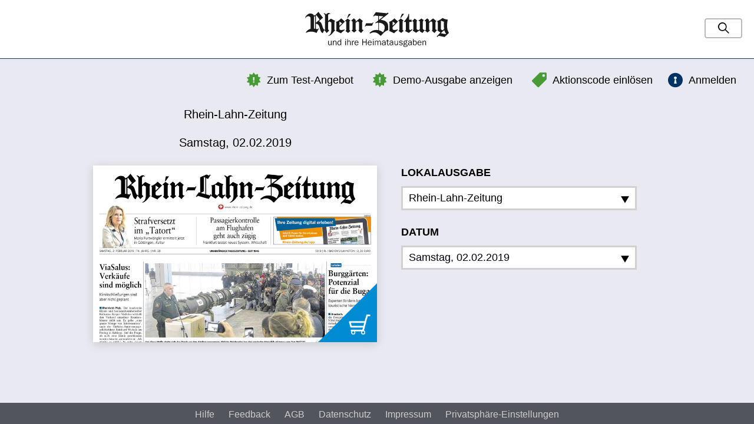

--- FILE ---
content_type: text/html; charset=UTF-8
request_url: https://rzepaper.rhein-zeitung.de/rhein-lahn-kreis-west-bad-ems/02.02.2019
body_size: 27201
content:
<!DOCTYPE html>
<html lang="de" class="no-js layout-default is-not-logged-in is-desktop">
    <head>
        <meta charset="utf-8">
<meta http-equiv="X-UA-Compatible" content="IE=edge">

<title>
    
    Rhein-Lahn-Zeitung vom Samstag, 02.02.2019 | Rhein Zeitung</title>

<meta name="viewport" content="initial-scale=1.0, maximum-scale=1.0, user-scalable=no, width=device-width">
<meta name="robots" content="index, follow, noarchive">

<link rel="apple-touch-icon" sizes="180x180" href="/apple-touch-icon.png">
<link rel="icon" type="image/png" sizes="32x32" href="/favicon-32x32.png">
<link rel="icon" type="image/png" sizes="16x16" href="/favicon-16x16.png">
<link rel="manifest" href="/manifest.json">
<link rel="mask-icon" href="/safari-pinned-tab.svg" color="#5bbad5">
<meta name="apple-mobile-web-app-title" content="E-Paper Rhein-Zeitung">
<meta name="application-name" content="E-Paper Rhein-Zeitung">
<meta name="msapplication-TileColor" content="#da532c">
<meta name="theme-color" content="#ffffff">


<link rel="stylesheet" href="/css/styles.min.css?v=1535034443"/>
<script src="/js/vendors/modernizr.min.js?1563221407"></script>





<script>
    !(function () {
        var e = function () {
            var e,
                t = '__tcfapiLocator',
                a = [],
                n = window;
            for (; n; ) {
                try {
                    if (n.frames[t]) {
                        e = n;
                        break;
                    }
                } catch (e) {}
                if (n === window.top) break;
                n = n.parent;
            }
            e ||
            (!(function e() {
                var a = n.document,
                    r = !!n.frames[t];
                if (!r)
                    if (a.body) {
                        var i = a.createElement('iframe');
                        (i.style.cssText = 'display:none'),
                            (i.name = t),
                            a.body.appendChild(i);
                    } else setTimeout(e, 5);
                return !r;
            })(),
                (n.__tcfapi = function () {
                    for (
                        var e, t = arguments.length, n = new Array(t), r = 0;
                        r < t;
                        r++
                    )
                        n[r] = arguments[r];
                    if (!n.length) return a;
                    if ('setGdprApplies' === n[0])
                        n.length > 3 &&
                        2 === parseInt(n[1], 10) &&
                        'boolean' == typeof n[3] &&
                        ((e = n[3]), 'function' == typeof n[2] && n[2]('set', !0));
                    else if ('ping' === n[0]) {
                        var i = { gdprApplies: e, cmpLoaded: !1, cmpStatus: 'stub' };
                        'function' == typeof n[2] && n[2](i);
                    } else a.push(n);
                }),
                n.addEventListener(
                    'message',
                    function (e) {
                        var t = 'string' == typeof e.data,
                            a = {};
                        try {
                            a = t ? JSON.parse(e.data) : e.data;
                        } catch (e) {}
                        var n = a.__tcfapiCall;
                        n &&
                        window.__tcfapi(
                            n.command,
                            n.version,
                            function (a, r) {
                                var i = {
                                    __tcfapiReturn: {
                                        returnValue: a,
                                        success: r,
                                        callId: n.callId,
                                    },
                                };
                                t && (i = JSON.stringify(i)),
                                    e.source.postMessage(i, '*');
                            },
                            n.parameter
                        );
                    },
                    !1
                ));
        };
        'undefined' != typeof module ? (module.exports = e) : e();
    })();
</script>

<script>
    window._sp_ = {
        config: {
          accountId: 1724,
          propertyId: 34531,
          baseEndpoint: "https://cdn.privacy-mgmt.com",
          propertyHref: "https://rzepaper.rhein-zeitung.de",
          joinHref: true,
          gdpr: { }
        }
      };
</script>

<script src="https://cdn.privacy-mgmt.com/wrapperMessagingWithoutDetection.js"></script>


    </head>

    <body>
        
        
        <div class="page-wrapper">
            <div class="page-gradient-bg"></div>
            <header class="page-header js-page-header">
    <div class="page-header__item page-header__item--left">
        <a href="https://www.rhein-zeitung.de/" class="page-header__logo-link"><img src="/img/logo.svg?1564491300" alt="Rhein Zeitung" class="page-header__logo"/></a>    </div>

    <div class="page-header__item page-header__item--center">

    </div>

    <nav class="page-header__item page-header__item--right">
        <div class="page-header__item-inner">
                
    <form method="get" accept-charset="utf-8" class="gs-form is-collapsed js-gs-form" action="/suche">
        <input type="hidden" name="clearFilters" id="clearfilters" value="1"/>
        <div class="gs-phrase">
            <div class="text"><input type="text" name="phrase" class="gs-form__input gs-phrase__input" placeholder="Suchbegriff" id="phrase" value=""/></div>
            <button type="button" class="gs-form__submit-btn gs-phrase__submit-btn"><i class="gs-phrase__search-icon"></i></button>        </div>

    </form>        </div>
    </nav>

        
<div class="coupon-box js-coupon-box">
    <a class="btn btn--md coupon-box__toggle collapsed js-coupon-box-toggle"
       href="#redeem"
       data-toggle="collapse"
       data-target="#coupon-box-collapse"
       aria-expanded="true"
       aria-controls="collapse"
    >
        <i class="icon-tag coupon-box__icon"></i>
        <p class="coupon-box__title--small no-mb">
            Aktionscode einlösen        </p>

        <p class="coupon-box__title no-mb">
            Aktionscode einlösen        </p>

        <p class="coupon-box__title--not-collapsed no-mb">
            Geben Sie hier Ihren Aktionscode ein        </p>
    </a>

    <div class="collapse" id="coupon-box-collapse" aria-expanded="true">
        <div class="coupon-box__content">
            <div class="coupon-box__form">
                <form method="post" accept-charset="utf-8" class="form js-coupon-form" action="/coupon/redeem.json"><div style="display:none;"><input type="hidden" name="_method" value="POST"/><input type="hidden" name="_csrfToken" autocomplete="off" value="f4096929143ca1bc92f40353926289085a0e3a536755096bf5649dc06bfcd9d86acb35daec21a7fa8b5b666713381af8fb0fc47ecd6e60f541dc7face445a057"/></div>
    <div class="form__group">
        <div class="text"><label class="form__label " for="code">Aktionscode</label><input type="text" name="code" class="form__input form__input--md form__input--rounded" id="code"/></div>    </div>

    <div class="form__actions">
        <input type="submit" class="btn btn--md btn--rounded btn--fluid btn--secondary" data-loading-text="Wird geladen..." value="einlösen"/>    </div>
</form>            </div>
        </div>
    </div>
</div>
    
<div class="free-issue">
    <a href="/webreader/654341"><i class="icon-star"></i>Demo-Ausgabe anzeigen</a></div>
    
<div class="test-offer">
    <a href="https://aboshop.rhein-zeitung.de/index.php/4-wochen-digital-0-euro.html?utm_source=webversion-e-paper&utm_medium=textlink-webversion&utm_campaign=webversion-e-paper" class="btn btn--link-black" target="_blank"><i class="icon-star"></i>Zum Test-Angebot</a></div>
    <div class="login-button">
            <a href="https://digital.rhein-zeitung.de/REST/oauth/authorize?response_type=code&client_id=5255782260&device_id=u02pqj85uadr65sr6f71nv57qp&redirect_uri=https://rzepaper.rhein-zeitung.de/anmelden" class="btn btn--link-black"><i class="icon-login"></i>Anmelden</a>    </div>    </header>

<div class="top-super-banner--wrapper">
    <div id="top-super-banner"></div>
</div>

<div class="wide-skyscraper--wrapper">
    <div id="wide-skyscraper"></div>
</div>                        
<div class="page-content page-content--two-cols">
    <div class="container-fluid">
                <div class="kiosk-main-data">    
            
<div class="edition-data">
    <div class="edition-data__title">
        Rhein-Lahn-Zeitung    </div>
    <div class="edition-data__release-date">
        Samstag, 02.02.2019    </div>
</div>        </div>
        <div class="kiosk-main">
            <div class="kiosk-main__edition">
                
                                

<div class="edition edition--main">
    <div class="edition-cover">
        <div class="edition-cover__inner">
            
            <a href="https://digital.rhein-zeitung.de/REST/oauth/authorize?response_type=code&client_id=5255782260&device_id=u02pqj85uadr65sr6f71nv57qp&redirect_uri=https://rzepaper.rhein-zeitung.de/anmelden" class="edition-cover__link"><img src="https://mobile-rz.s4p-iapps.com/pdf/img/3d2fba767e063b59dc4ba96e3d76186b38b95f3352a515160e609ceb8a89bfa42eff8f983ea96069e0fa0f527c5243466f813a14bc0daa51a7b8b2850816e15cde4cc9f5beb0a38b6053414237c70bc0.jpg" class="edition-cover__image" alt="Rhein-Lahn-Zeitung vom Samstag, 02.02.2019"/><img src="/img/icon-buy.png?1563221407" class="edition-cover__icon" alt=""/></a>        </div>
    </div>

    </div>
            </div>
            
            <div class="kiosk-main__picker">

                                    
<nav class="publication-picker js-editions-picker">
    <div class="publication-picker__pickers">

        <div class="publication-picker__regions">
            <div class="publication-picker__label">Lokalausgabe</div>
            <div class="dropdown">
                <a class="publication-picker__dropdown btn btn--light-dropdown btn--icon dropdown__toggle"
                role="button"
                id="dropdownMenuLink"
                data-toggle="dropdown"
                aria-expanded="false"
                >
                    <span class="btn__label">
                        Rhein-Lahn-Zeitung                    </span>

                    <svg class="publication-picker__dropdown-btn" xmlns="http://www.w3.org/2000/svg" width="24" height="24" viewBox="0 0 24 24"><path d="M24 22h-24l12-20z"/></svg>
                </a>

                <ul class="dropdown-menu" aria-labelledby="dropdownMenuButton2">
                                            <li class="dropdown-menu__item">
                            <a href="/koblenz-region/02.02.2019" class="dropdown-menu__link">Rhein-Zeitung Koblenz &amp; Region</a>                        </li>
                                            <li class="dropdown-menu__item">
                            <a href="/kreis-neuwied/02.02.2019" class="dropdown-menu__link">Rhein-Zeitung Kreis Neuwied</a>                        </li>
                                            <li class="dropdown-menu__item">
                            <a href="/andernach-mayen/02.02.2019" class="dropdown-menu__link">Rhein-Zeitung Andernach &amp; Mayen</a>                        </li>
                                            <li class="dropdown-menu__item">
                            <a href="/kreis-altenkirchen/02.02.2019" class="dropdown-menu__link">Rhein-Zeitung Kreis Altenkirchen</a>                        </li>
                                            <li class="dropdown-menu__item">
                            <a href="/kreis-ahrweiler/02.02.2019" class="dropdown-menu__link">Rhein-Zeitung Kreis Ahrweiler</a>                        </li>
                                            <li class="dropdown-menu__item">
                            <a href="/kreis-cochem-zell/02.02.2019" class="dropdown-menu__link">Rhein-Zeitung Kreis Cochem-Zell</a>                        </li>
                                            <li class="dropdown-menu__item">
                            <a href="/nahe-zeitung/02.02.2019" class="dropdown-menu__link">Nahe-Zeitung</a>                        </li>
                                            <li class="dropdown-menu__item">
                            <a href="/oeffentlicher-anzeiger-bad-kreuznach/02.02.2019" class="dropdown-menu__link">Oeffentlicher Anzeiger</a>                        </li>
                                            <li class="dropdown-menu__item">
                            <a href="/rhein-hunsrueck-kreis/02.02.2019" class="dropdown-menu__link">Rhein-Hunsrück-Zeitung</a>                        </li>
                                            <li class="dropdown-menu__item">
                            <a href="/rhein-lahn-kreis-west-bad-ems/02.02.2019" class="dropdown-menu__link is-active">Rhein-Lahn-Zeitung</a>                        </li>
                                            <li class="dropdown-menu__item">
                            <a href="/westerwaelder-zeitung-2597/02.02.2019" class="dropdown-menu__link">Westerwälder Zeitung</a>                        </li>
                                            <li class="dropdown-menu__item">
                            <a href="/oeffentlicher-anzeiger-kirn/02.02.2019" class="dropdown-menu__link">Oeffentlicher Anzeiger Kirn (Archiv)</a>                        </li>
                                            <li class="dropdown-menu__item">
                            <a href="/rhein-lahn-kreis-ost-diez/02.02.2019" class="dropdown-menu__link">Rhein-Lahn-Zeitung Diez (Archiv)</a>                        </li>
                                    </ul>
            </div>
        </div>

        <div class="publication-picker__release-dates" style="position: relative;">
            <div class="publication-picker__label">Datum</div>
                        <a class="publication-picker__dropdown btn btn--light-dropdown btn--icon js-release-dates-picker"
                role="button"
                aria-expanded="false"
                data-valid-dates="[&quot;2001-01-02&quot;,&quot;2001-01-03&quot;,&quot;2001-01-04&quot;,&quot;2001-01-05&quot;,&quot;2001-01-06&quot;,&quot;2001-01-08&quot;,&quot;2001-01-09&quot;,&quot;2001-01-10&quot;,&quot;2001-01-11&quot;,&quot;2001-01-12&quot;,&quot;2001-01-13&quot;,&quot;2001-01-15&quot;,&quot;2001-01-16&quot;,&quot;2001-01-17&quot;,&quot;2001-01-18&quot;,&quot;2001-01-19&quot;,&quot;2001-01-20&quot;,&quot;2001-01-22&quot;,&quot;2001-01-23&quot;,&quot;2001-01-24&quot;,&quot;2001-01-25&quot;,&quot;2001-01-26&quot;,&quot;2001-01-27&quot;,&quot;2001-01-29&quot;,&quot;2001-01-30&quot;,&quot;2001-01-31&quot;,&quot;2001-02-01&quot;,&quot;2001-02-02&quot;,&quot;2001-02-03&quot;,&quot;2001-02-05&quot;,&quot;2001-02-06&quot;,&quot;2001-02-07&quot;,&quot;2001-02-08&quot;,&quot;2001-02-09&quot;,&quot;2001-02-10&quot;,&quot;2001-02-12&quot;,&quot;2001-02-13&quot;,&quot;2001-02-14&quot;,&quot;2001-02-15&quot;,&quot;2001-02-16&quot;,&quot;2001-02-17&quot;,&quot;2001-02-19&quot;,&quot;2001-02-20&quot;,&quot;2001-02-21&quot;,&quot;2001-02-22&quot;,&quot;2001-02-23&quot;,&quot;2001-02-24&quot;,&quot;2001-02-26&quot;,&quot;2001-02-27&quot;,&quot;2001-02-28&quot;,&quot;2001-03-01&quot;,&quot;2001-03-02&quot;,&quot;2001-03-05&quot;,&quot;2001-03-06&quot;,&quot;2001-03-07&quot;,&quot;2001-03-08&quot;,&quot;2001-03-09&quot;,&quot;2001-03-10&quot;,&quot;2001-03-12&quot;,&quot;2001-03-13&quot;,&quot;2001-03-14&quot;,&quot;2001-03-15&quot;,&quot;2001-03-16&quot;,&quot;2001-03-17&quot;,&quot;2001-03-19&quot;,&quot;2001-03-20&quot;,&quot;2001-03-21&quot;,&quot;2001-03-22&quot;,&quot;2001-03-23&quot;,&quot;2001-03-24&quot;,&quot;2001-03-26&quot;,&quot;2001-03-27&quot;,&quot;2001-03-28&quot;,&quot;2001-03-29&quot;,&quot;2001-03-30&quot;,&quot;2001-03-31&quot;,&quot;2001-04-02&quot;,&quot;2001-04-03&quot;,&quot;2001-04-04&quot;,&quot;2001-04-05&quot;,&quot;2001-04-06&quot;,&quot;2001-04-07&quot;,&quot;2001-04-09&quot;,&quot;2001-04-10&quot;,&quot;2001-04-11&quot;,&quot;2001-04-17&quot;,&quot;2001-04-18&quot;,&quot;2001-04-19&quot;,&quot;2001-04-20&quot;,&quot;2001-04-21&quot;,&quot;2001-04-23&quot;,&quot;2001-04-24&quot;,&quot;2001-04-25&quot;,&quot;2001-04-26&quot;,&quot;2001-04-27&quot;,&quot;2001-04-28&quot;,&quot;2001-04-30&quot;,&quot;2001-05-02&quot;,&quot;2001-05-03&quot;,&quot;2001-05-04&quot;,&quot;2001-05-05&quot;,&quot;2001-05-07&quot;,&quot;2001-05-09&quot;,&quot;2001-05-10&quot;,&quot;2001-05-11&quot;,&quot;2001-05-12&quot;,&quot;2001-05-14&quot;,&quot;2001-05-15&quot;,&quot;2001-05-16&quot;,&quot;2001-05-17&quot;,&quot;2001-05-18&quot;,&quot;2001-05-19&quot;,&quot;2001-05-21&quot;,&quot;2001-05-22&quot;,&quot;2001-05-23&quot;,&quot;2001-05-25&quot;,&quot;2001-05-26&quot;,&quot;2001-05-28&quot;,&quot;2001-05-29&quot;,&quot;2001-05-30&quot;,&quot;2001-05-31&quot;,&quot;2001-06-01&quot;,&quot;2001-06-02&quot;,&quot;2001-06-05&quot;,&quot;2001-06-06&quot;,&quot;2001-06-07&quot;,&quot;2001-06-08&quot;,&quot;2001-06-09&quot;,&quot;2001-06-11&quot;,&quot;2001-06-12&quot;,&quot;2001-06-13&quot;,&quot;2001-06-16&quot;,&quot;2001-06-18&quot;,&quot;2001-06-19&quot;,&quot;2001-06-20&quot;,&quot;2001-06-21&quot;,&quot;2001-06-22&quot;,&quot;2001-06-23&quot;,&quot;2001-06-25&quot;,&quot;2001-06-26&quot;,&quot;2001-06-27&quot;,&quot;2001-06-28&quot;,&quot;2001-06-29&quot;,&quot;2001-06-30&quot;,&quot;2001-07-02&quot;,&quot;2001-07-03&quot;,&quot;2001-07-04&quot;,&quot;2001-07-05&quot;,&quot;2001-07-06&quot;,&quot;2001-07-07&quot;,&quot;2001-07-09&quot;,&quot;2001-07-10&quot;,&quot;2001-07-11&quot;,&quot;2001-07-12&quot;,&quot;2001-07-13&quot;,&quot;2001-07-14&quot;,&quot;2001-07-16&quot;,&quot;2001-07-17&quot;,&quot;2001-07-18&quot;,&quot;2001-07-19&quot;,&quot;2001-07-20&quot;,&quot;2001-07-21&quot;,&quot;2001-07-23&quot;,&quot;2001-07-24&quot;,&quot;2001-07-25&quot;,&quot;2001-07-26&quot;,&quot;2001-07-27&quot;,&quot;2001-07-28&quot;,&quot;2001-07-30&quot;,&quot;2001-07-31&quot;,&quot;2001-08-01&quot;,&quot;2001-08-02&quot;,&quot;2001-08-03&quot;,&quot;2001-08-04&quot;,&quot;2001-08-06&quot;,&quot;2001-08-07&quot;,&quot;2001-08-08&quot;,&quot;2001-08-09&quot;,&quot;2001-08-10&quot;,&quot;2001-08-11&quot;,&quot;2001-08-14&quot;,&quot;2001-08-15&quot;,&quot;2001-08-16&quot;,&quot;2001-08-17&quot;,&quot;2001-08-18&quot;,&quot;2001-08-20&quot;,&quot;2001-08-21&quot;,&quot;2001-08-22&quot;,&quot;2001-08-23&quot;,&quot;2001-08-24&quot;,&quot;2001-08-25&quot;,&quot;2001-08-27&quot;,&quot;2001-08-28&quot;,&quot;2001-08-29&quot;,&quot;2001-08-30&quot;,&quot;2001-08-31&quot;,&quot;2001-09-01&quot;,&quot;2001-09-03&quot;,&quot;2001-09-04&quot;,&quot;2001-09-05&quot;,&quot;2001-09-06&quot;,&quot;2001-09-07&quot;,&quot;2001-09-08&quot;,&quot;2001-09-10&quot;,&quot;2001-09-11&quot;,&quot;2001-09-12&quot;,&quot;2001-09-13&quot;,&quot;2001-09-14&quot;,&quot;2001-09-15&quot;,&quot;2001-09-17&quot;,&quot;2001-09-18&quot;,&quot;2001-09-19&quot;,&quot;2001-09-20&quot;,&quot;2001-09-21&quot;,&quot;2001-09-22&quot;,&quot;2001-09-24&quot;,&quot;2001-09-25&quot;,&quot;2001-09-26&quot;,&quot;2001-09-27&quot;,&quot;2001-09-28&quot;,&quot;2001-09-29&quot;,&quot;2001-10-01&quot;,&quot;2001-10-02&quot;,&quot;2001-10-04&quot;,&quot;2001-10-05&quot;,&quot;2001-10-06&quot;,&quot;2001-10-08&quot;,&quot;2001-10-09&quot;,&quot;2001-10-10&quot;,&quot;2001-10-11&quot;,&quot;2001-10-12&quot;,&quot;2001-10-13&quot;,&quot;2001-10-15&quot;,&quot;2001-10-16&quot;,&quot;2001-10-17&quot;,&quot;2001-10-18&quot;,&quot;2001-10-19&quot;,&quot;2001-10-20&quot;,&quot;2001-10-22&quot;,&quot;2001-10-23&quot;,&quot;2001-10-24&quot;,&quot;2001-10-25&quot;,&quot;2001-10-26&quot;,&quot;2001-10-27&quot;,&quot;2001-10-29&quot;,&quot;2001-10-30&quot;,&quot;2001-10-31&quot;,&quot;2001-11-02&quot;,&quot;2001-11-03&quot;,&quot;2001-11-05&quot;,&quot;2001-11-06&quot;,&quot;2001-11-07&quot;,&quot;2001-11-08&quot;,&quot;2001-11-09&quot;,&quot;2001-11-10&quot;,&quot;2001-11-12&quot;,&quot;2001-11-13&quot;,&quot;2001-11-14&quot;,&quot;2001-11-15&quot;,&quot;2001-11-16&quot;,&quot;2001-11-17&quot;,&quot;2001-11-19&quot;,&quot;2001-11-20&quot;,&quot;2001-11-21&quot;,&quot;2001-11-22&quot;,&quot;2001-11-23&quot;,&quot;2001-11-24&quot;,&quot;2001-11-26&quot;,&quot;2001-11-27&quot;,&quot;2001-11-28&quot;,&quot;2001-11-29&quot;,&quot;2001-11-30&quot;,&quot;2001-12-01&quot;,&quot;2001-12-03&quot;,&quot;2001-12-04&quot;,&quot;2001-12-05&quot;,&quot;2001-12-06&quot;,&quot;2001-12-07&quot;,&quot;2001-12-08&quot;,&quot;2001-12-10&quot;,&quot;2001-12-11&quot;,&quot;2001-12-12&quot;,&quot;2001-12-13&quot;,&quot;2001-12-14&quot;,&quot;2001-12-15&quot;,&quot;2001-12-17&quot;,&quot;2001-12-18&quot;,&quot;2001-12-19&quot;,&quot;2001-12-20&quot;,&quot;2001-12-21&quot;,&quot;2001-12-22&quot;,&quot;2001-12-24&quot;,&quot;2001-12-27&quot;,&quot;2001-12-28&quot;,&quot;2001-12-29&quot;,&quot;2001-12-31&quot;,&quot;2002-01-02&quot;,&quot;2002-01-03&quot;,&quot;2002-01-04&quot;,&quot;2002-01-05&quot;,&quot;2002-01-07&quot;,&quot;2002-01-08&quot;,&quot;2002-01-09&quot;,&quot;2002-01-10&quot;,&quot;2002-01-11&quot;,&quot;2002-01-12&quot;,&quot;2002-01-14&quot;,&quot;2002-01-15&quot;,&quot;2002-01-16&quot;,&quot;2002-01-17&quot;,&quot;2002-01-18&quot;,&quot;2002-01-19&quot;,&quot;2002-01-21&quot;,&quot;2002-01-22&quot;,&quot;2002-01-23&quot;,&quot;2002-01-24&quot;,&quot;2002-01-25&quot;,&quot;2002-01-26&quot;,&quot;2002-01-28&quot;,&quot;2002-01-29&quot;,&quot;2002-01-30&quot;,&quot;2002-01-31&quot;,&quot;2002-02-01&quot;,&quot;2002-02-02&quot;,&quot;2002-02-04&quot;,&quot;2002-02-05&quot;,&quot;2002-02-06&quot;,&quot;2002-02-07&quot;,&quot;2002-02-08&quot;,&quot;2002-02-09&quot;,&quot;2002-02-11&quot;,&quot;2002-02-12&quot;,&quot;2002-02-13&quot;,&quot;2002-02-14&quot;,&quot;2002-02-15&quot;,&quot;2002-02-16&quot;,&quot;2002-02-18&quot;,&quot;2002-02-19&quot;,&quot;2002-02-20&quot;,&quot;2002-02-21&quot;,&quot;2002-02-22&quot;,&quot;2002-02-23&quot;,&quot;2002-02-25&quot;,&quot;2002-02-26&quot;,&quot;2002-02-27&quot;,&quot;2002-02-28&quot;,&quot;2002-03-01&quot;,&quot;2002-03-02&quot;,&quot;2002-03-04&quot;,&quot;2002-03-05&quot;,&quot;2002-03-06&quot;,&quot;2002-03-07&quot;,&quot;2002-03-08&quot;,&quot;2002-03-09&quot;,&quot;2002-03-11&quot;,&quot;2002-03-12&quot;,&quot;2002-03-13&quot;,&quot;2002-03-14&quot;,&quot;2002-03-15&quot;,&quot;2002-03-16&quot;,&quot;2002-03-18&quot;,&quot;2002-03-19&quot;,&quot;2002-03-20&quot;,&quot;2002-03-21&quot;,&quot;2002-03-22&quot;,&quot;2002-03-23&quot;,&quot;2002-03-25&quot;,&quot;2002-03-26&quot;,&quot;2002-03-27&quot;,&quot;2002-03-28&quot;,&quot;2002-03-30&quot;,&quot;2002-04-02&quot;,&quot;2002-04-03&quot;,&quot;2002-04-04&quot;,&quot;2002-04-05&quot;,&quot;2002-04-06&quot;,&quot;2002-04-08&quot;,&quot;2002-04-09&quot;,&quot;2002-04-10&quot;,&quot;2002-04-11&quot;,&quot;2002-04-12&quot;,&quot;2002-04-13&quot;,&quot;2002-04-15&quot;,&quot;2002-04-16&quot;,&quot;2002-04-17&quot;,&quot;2002-04-18&quot;,&quot;2002-04-19&quot;,&quot;2002-04-20&quot;,&quot;2002-04-22&quot;,&quot;2002-04-23&quot;,&quot;2002-04-24&quot;,&quot;2002-04-25&quot;,&quot;2002-04-26&quot;,&quot;2002-04-27&quot;,&quot;2002-04-29&quot;,&quot;2002-04-30&quot;,&quot;2002-05-02&quot;,&quot;2002-05-03&quot;,&quot;2002-05-04&quot;,&quot;2002-05-06&quot;,&quot;2002-05-07&quot;,&quot;2002-05-08&quot;,&quot;2002-05-10&quot;,&quot;2002-05-11&quot;,&quot;2002-05-13&quot;,&quot;2002-05-14&quot;,&quot;2002-05-15&quot;,&quot;2002-05-16&quot;,&quot;2002-05-17&quot;,&quot;2002-05-18&quot;,&quot;2002-05-21&quot;,&quot;2002-05-22&quot;,&quot;2002-05-23&quot;,&quot;2002-05-24&quot;,&quot;2002-05-25&quot;,&quot;2002-05-27&quot;,&quot;2002-05-28&quot;,&quot;2002-05-29&quot;,&quot;2002-06-01&quot;,&quot;2002-06-03&quot;,&quot;2002-06-04&quot;,&quot;2002-06-05&quot;,&quot;2002-06-06&quot;,&quot;2002-06-07&quot;,&quot;2002-06-08&quot;,&quot;2002-06-10&quot;,&quot;2002-06-11&quot;,&quot;2002-06-12&quot;,&quot;2002-06-13&quot;,&quot;2002-06-14&quot;,&quot;2002-06-15&quot;,&quot;2002-06-17&quot;,&quot;2002-06-18&quot;,&quot;2002-06-19&quot;,&quot;2002-06-20&quot;,&quot;2002-06-21&quot;,&quot;2002-06-22&quot;,&quot;2002-06-24&quot;,&quot;2002-06-29&quot;,&quot;2002-07-01&quot;,&quot;2002-07-02&quot;,&quot;2002-07-03&quot;,&quot;2002-07-04&quot;,&quot;2002-07-05&quot;,&quot;2002-07-06&quot;,&quot;2002-07-08&quot;,&quot;2002-07-09&quot;,&quot;2002-07-10&quot;,&quot;2002-07-11&quot;,&quot;2002-07-12&quot;,&quot;2002-07-13&quot;,&quot;2002-07-15&quot;,&quot;2002-07-16&quot;,&quot;2002-07-17&quot;,&quot;2002-07-18&quot;,&quot;2002-07-19&quot;,&quot;2002-07-20&quot;,&quot;2002-07-22&quot;,&quot;2002-07-23&quot;,&quot;2002-07-24&quot;,&quot;2002-07-27&quot;,&quot;2002-07-29&quot;,&quot;2002-07-30&quot;,&quot;2002-07-31&quot;,&quot;2002-08-01&quot;,&quot;2002-08-02&quot;,&quot;2002-08-03&quot;,&quot;2002-08-05&quot;,&quot;2002-08-06&quot;,&quot;2002-08-07&quot;,&quot;2002-08-08&quot;,&quot;2002-08-09&quot;,&quot;2002-08-10&quot;,&quot;2002-08-12&quot;,&quot;2002-08-13&quot;,&quot;2002-08-14&quot;,&quot;2002-08-15&quot;,&quot;2002-08-16&quot;,&quot;2002-08-17&quot;,&quot;2002-08-19&quot;,&quot;2002-08-20&quot;,&quot;2002-08-21&quot;,&quot;2002-08-22&quot;,&quot;2002-08-23&quot;,&quot;2002-08-24&quot;,&quot;2002-08-30&quot;,&quot;2002-08-31&quot;,&quot;2002-09-02&quot;,&quot;2002-09-03&quot;,&quot;2002-09-04&quot;,&quot;2002-09-05&quot;,&quot;2002-09-06&quot;,&quot;2002-09-07&quot;,&quot;2002-09-09&quot;,&quot;2002-09-10&quot;,&quot;2002-09-11&quot;,&quot;2002-09-12&quot;,&quot;2002-09-13&quot;,&quot;2002-09-14&quot;,&quot;2002-09-16&quot;,&quot;2002-09-17&quot;,&quot;2002-09-18&quot;,&quot;2002-09-19&quot;,&quot;2002-09-20&quot;,&quot;2002-09-21&quot;,&quot;2002-09-23&quot;,&quot;2002-09-24&quot;,&quot;2002-09-25&quot;,&quot;2002-09-26&quot;,&quot;2002-09-27&quot;,&quot;2002-09-28&quot;,&quot;2002-09-30&quot;,&quot;2002-10-01&quot;,&quot;2002-10-02&quot;,&quot;2002-10-04&quot;,&quot;2002-10-05&quot;,&quot;2002-10-07&quot;,&quot;2002-10-08&quot;,&quot;2002-10-09&quot;,&quot;2002-10-10&quot;,&quot;2002-10-11&quot;,&quot;2002-10-12&quot;,&quot;2002-10-14&quot;,&quot;2002-10-15&quot;,&quot;2002-10-16&quot;,&quot;2002-10-17&quot;,&quot;2002-10-18&quot;,&quot;2002-10-19&quot;,&quot;2002-10-21&quot;,&quot;2002-10-22&quot;,&quot;2002-10-23&quot;,&quot;2002-10-24&quot;,&quot;2002-10-29&quot;,&quot;2002-10-30&quot;,&quot;2002-10-31&quot;,&quot;2002-11-02&quot;,&quot;2002-11-04&quot;,&quot;2002-11-05&quot;,&quot;2002-11-06&quot;,&quot;2002-11-07&quot;,&quot;2002-11-08&quot;,&quot;2002-11-09&quot;,&quot;2002-11-11&quot;,&quot;2002-11-12&quot;,&quot;2002-11-13&quot;,&quot;2002-11-14&quot;,&quot;2002-11-15&quot;,&quot;2002-11-16&quot;,&quot;2002-11-18&quot;,&quot;2002-11-19&quot;,&quot;2002-11-20&quot;,&quot;2002-11-21&quot;,&quot;2002-11-22&quot;,&quot;2002-11-23&quot;,&quot;2002-11-25&quot;,&quot;2002-11-26&quot;,&quot;2002-11-27&quot;,&quot;2002-11-28&quot;,&quot;2002-11-29&quot;,&quot;2002-11-30&quot;,&quot;2002-12-02&quot;,&quot;2002-12-03&quot;,&quot;2002-12-04&quot;,&quot;2002-12-05&quot;,&quot;2002-12-06&quot;,&quot;2002-12-07&quot;,&quot;2002-12-09&quot;,&quot;2002-12-10&quot;,&quot;2002-12-11&quot;,&quot;2002-12-12&quot;,&quot;2002-12-13&quot;,&quot;2002-12-14&quot;,&quot;2002-12-16&quot;,&quot;2002-12-17&quot;,&quot;2002-12-18&quot;,&quot;2002-12-19&quot;,&quot;2002-12-20&quot;,&quot;2002-12-21&quot;,&quot;2002-12-23&quot;,&quot;2002-12-24&quot;,&quot;2002-12-28&quot;,&quot;2002-12-30&quot;,&quot;2002-12-31&quot;,&quot;2003-01-02&quot;,&quot;2003-01-03&quot;,&quot;2003-01-04&quot;,&quot;2003-01-06&quot;,&quot;2003-01-07&quot;,&quot;2003-01-08&quot;,&quot;2003-01-09&quot;,&quot;2003-01-10&quot;,&quot;2003-01-11&quot;,&quot;2003-01-13&quot;,&quot;2003-01-14&quot;,&quot;2003-01-15&quot;,&quot;2003-01-16&quot;,&quot;2003-01-17&quot;,&quot;2003-01-18&quot;,&quot;2003-01-20&quot;,&quot;2003-01-21&quot;,&quot;2003-01-22&quot;,&quot;2003-01-23&quot;,&quot;2003-01-24&quot;,&quot;2003-01-25&quot;,&quot;2003-01-27&quot;,&quot;2003-01-28&quot;,&quot;2003-01-29&quot;,&quot;2003-01-30&quot;,&quot;2003-01-31&quot;,&quot;2003-02-01&quot;,&quot;2003-02-03&quot;,&quot;2003-02-04&quot;,&quot;2003-02-05&quot;,&quot;2003-02-06&quot;,&quot;2003-02-07&quot;,&quot;2003-02-08&quot;,&quot;2003-02-10&quot;,&quot;2003-02-11&quot;,&quot;2003-02-12&quot;,&quot;2003-02-13&quot;,&quot;2003-02-14&quot;,&quot;2003-02-15&quot;,&quot;2003-02-17&quot;,&quot;2003-02-18&quot;,&quot;2003-02-19&quot;,&quot;2003-02-20&quot;,&quot;2003-02-21&quot;,&quot;2003-02-22&quot;,&quot;2003-02-24&quot;,&quot;2003-02-25&quot;,&quot;2003-02-26&quot;,&quot;2003-02-27&quot;,&quot;2003-02-28&quot;,&quot;2003-03-01&quot;,&quot;2003-03-03&quot;,&quot;2003-03-04&quot;,&quot;2003-03-05&quot;,&quot;2003-03-06&quot;,&quot;2003-03-07&quot;,&quot;2003-03-08&quot;,&quot;2003-03-10&quot;,&quot;2003-03-11&quot;,&quot;2003-03-12&quot;,&quot;2003-03-13&quot;,&quot;2003-03-14&quot;,&quot;2003-03-15&quot;,&quot;2003-03-17&quot;,&quot;2003-03-18&quot;,&quot;2003-03-19&quot;,&quot;2003-03-20&quot;,&quot;2003-03-21&quot;,&quot;2003-03-22&quot;,&quot;2003-03-24&quot;,&quot;2003-03-25&quot;,&quot;2003-03-26&quot;,&quot;2003-03-27&quot;,&quot;2003-03-28&quot;,&quot;2003-03-29&quot;,&quot;2003-03-31&quot;,&quot;2003-04-01&quot;,&quot;2003-04-02&quot;,&quot;2003-04-03&quot;,&quot;2003-04-04&quot;,&quot;2003-04-05&quot;,&quot;2003-04-07&quot;,&quot;2003-04-08&quot;,&quot;2003-04-09&quot;,&quot;2003-04-10&quot;,&quot;2003-04-11&quot;,&quot;2003-04-12&quot;,&quot;2003-04-14&quot;,&quot;2003-04-15&quot;,&quot;2003-04-16&quot;,&quot;2003-04-17&quot;,&quot;2003-04-19&quot;,&quot;2003-04-22&quot;,&quot;2003-04-23&quot;,&quot;2003-04-24&quot;,&quot;2003-04-25&quot;,&quot;2003-04-26&quot;,&quot;2003-04-28&quot;,&quot;2003-04-29&quot;,&quot;2003-04-30&quot;,&quot;2003-05-02&quot;,&quot;2003-05-03&quot;,&quot;2003-05-05&quot;,&quot;2003-05-06&quot;,&quot;2003-05-07&quot;,&quot;2003-05-08&quot;,&quot;2003-05-09&quot;,&quot;2003-05-10&quot;,&quot;2003-05-12&quot;,&quot;2003-05-13&quot;,&quot;2003-05-14&quot;,&quot;2003-05-15&quot;,&quot;2003-05-16&quot;,&quot;2003-05-17&quot;,&quot;2003-05-19&quot;,&quot;2003-05-20&quot;,&quot;2003-05-21&quot;,&quot;2003-05-22&quot;,&quot;2003-05-23&quot;,&quot;2003-05-24&quot;,&quot;2003-05-26&quot;,&quot;2003-05-27&quot;,&quot;2003-05-28&quot;,&quot;2003-05-30&quot;,&quot;2003-05-31&quot;,&quot;2003-06-02&quot;,&quot;2003-06-03&quot;,&quot;2003-06-04&quot;,&quot;2003-06-05&quot;,&quot;2003-06-06&quot;,&quot;2003-06-07&quot;,&quot;2003-06-10&quot;,&quot;2003-06-11&quot;,&quot;2003-06-12&quot;,&quot;2003-06-13&quot;,&quot;2003-06-14&quot;,&quot;2003-06-16&quot;,&quot;2003-06-17&quot;,&quot;2003-06-18&quot;,&quot;2003-06-20&quot;,&quot;2003-06-21&quot;,&quot;2003-06-23&quot;,&quot;2003-06-24&quot;,&quot;2003-06-25&quot;,&quot;2003-06-26&quot;,&quot;2003-06-27&quot;,&quot;2003-06-28&quot;,&quot;2003-06-30&quot;,&quot;2003-07-01&quot;,&quot;2003-07-02&quot;,&quot;2003-07-03&quot;,&quot;2003-07-04&quot;,&quot;2003-07-05&quot;,&quot;2003-07-07&quot;,&quot;2003-07-08&quot;,&quot;2003-07-09&quot;,&quot;2003-07-10&quot;,&quot;2003-07-11&quot;,&quot;2003-07-12&quot;,&quot;2003-07-14&quot;,&quot;2003-07-15&quot;,&quot;2003-07-16&quot;,&quot;2003-07-17&quot;,&quot;2003-07-18&quot;,&quot;2003-07-19&quot;,&quot;2003-07-21&quot;,&quot;2003-07-22&quot;,&quot;2003-07-23&quot;,&quot;2003-07-24&quot;,&quot;2003-07-25&quot;,&quot;2003-07-26&quot;,&quot;2003-07-28&quot;,&quot;2003-07-29&quot;,&quot;2003-07-30&quot;,&quot;2003-07-31&quot;,&quot;2003-08-01&quot;,&quot;2003-08-02&quot;,&quot;2003-08-04&quot;,&quot;2003-08-05&quot;,&quot;2003-08-06&quot;,&quot;2003-08-07&quot;,&quot;2003-08-08&quot;,&quot;2003-08-09&quot;,&quot;2003-08-11&quot;,&quot;2003-08-12&quot;,&quot;2003-08-13&quot;,&quot;2003-08-14&quot;,&quot;2003-08-15&quot;,&quot;2003-08-16&quot;,&quot;2003-08-18&quot;,&quot;2003-08-19&quot;,&quot;2003-08-20&quot;,&quot;2003-08-21&quot;,&quot;2003-08-22&quot;,&quot;2003-08-23&quot;,&quot;2003-08-25&quot;,&quot;2003-08-26&quot;,&quot;2003-08-27&quot;,&quot;2003-08-28&quot;,&quot;2003-08-29&quot;,&quot;2003-08-30&quot;,&quot;2003-09-01&quot;,&quot;2003-09-02&quot;,&quot;2003-09-03&quot;,&quot;2003-09-04&quot;,&quot;2003-09-05&quot;,&quot;2003-09-06&quot;,&quot;2003-09-08&quot;,&quot;2003-09-09&quot;,&quot;2003-09-10&quot;,&quot;2003-09-11&quot;,&quot;2003-09-12&quot;,&quot;2003-09-13&quot;,&quot;2003-09-15&quot;,&quot;2003-09-16&quot;,&quot;2003-09-17&quot;,&quot;2003-09-18&quot;,&quot;2003-09-19&quot;,&quot;2003-09-20&quot;,&quot;2003-09-22&quot;,&quot;2003-09-23&quot;,&quot;2003-09-24&quot;,&quot;2003-09-25&quot;,&quot;2003-09-26&quot;,&quot;2003-09-27&quot;,&quot;2003-09-29&quot;,&quot;2003-09-30&quot;,&quot;2003-10-01&quot;,&quot;2003-10-02&quot;,&quot;2003-10-04&quot;,&quot;2003-10-06&quot;,&quot;2003-10-07&quot;,&quot;2003-10-08&quot;,&quot;2003-10-09&quot;,&quot;2003-10-10&quot;,&quot;2003-10-11&quot;,&quot;2003-10-13&quot;,&quot;2003-10-14&quot;,&quot;2003-10-15&quot;,&quot;2003-10-16&quot;,&quot;2003-10-17&quot;,&quot;2003-10-18&quot;,&quot;2003-10-20&quot;,&quot;2003-10-21&quot;,&quot;2003-10-22&quot;,&quot;2003-10-23&quot;,&quot;2003-10-24&quot;,&quot;2003-10-25&quot;,&quot;2003-10-27&quot;,&quot;2003-10-28&quot;,&quot;2003-10-29&quot;,&quot;2003-10-30&quot;,&quot;2003-10-31&quot;,&quot;2003-11-03&quot;,&quot;2003-11-04&quot;,&quot;2003-11-05&quot;,&quot;2003-11-06&quot;,&quot;2003-11-07&quot;,&quot;2003-11-08&quot;,&quot;2003-11-10&quot;,&quot;2003-11-11&quot;,&quot;2003-11-12&quot;,&quot;2003-11-13&quot;,&quot;2003-11-14&quot;,&quot;2003-11-15&quot;,&quot;2003-11-17&quot;,&quot;2003-11-18&quot;,&quot;2003-11-19&quot;,&quot;2003-11-20&quot;,&quot;2003-11-21&quot;,&quot;2003-11-22&quot;,&quot;2003-11-24&quot;,&quot;2003-11-25&quot;,&quot;2003-11-26&quot;,&quot;2003-11-27&quot;,&quot;2003-11-28&quot;,&quot;2003-11-29&quot;,&quot;2003-12-01&quot;,&quot;2003-12-02&quot;,&quot;2003-12-03&quot;,&quot;2003-12-04&quot;,&quot;2003-12-05&quot;,&quot;2003-12-06&quot;,&quot;2003-12-08&quot;,&quot;2003-12-09&quot;,&quot;2003-12-10&quot;,&quot;2003-12-11&quot;,&quot;2003-12-12&quot;,&quot;2003-12-13&quot;,&quot;2003-12-15&quot;,&quot;2003-12-16&quot;,&quot;2003-12-17&quot;,&quot;2003-12-18&quot;,&quot;2003-12-19&quot;,&quot;2003-12-20&quot;,&quot;2003-12-22&quot;,&quot;2003-12-23&quot;,&quot;2003-12-27&quot;,&quot;2003-12-29&quot;,&quot;2003-12-30&quot;,&quot;2003-12-31&quot;,&quot;2004-01-02&quot;,&quot;2004-01-03&quot;,&quot;2004-01-05&quot;,&quot;2004-01-06&quot;,&quot;2004-01-07&quot;,&quot;2004-01-08&quot;,&quot;2004-01-09&quot;,&quot;2004-01-10&quot;,&quot;2004-01-12&quot;,&quot;2004-01-13&quot;,&quot;2004-01-14&quot;,&quot;2004-01-15&quot;,&quot;2004-01-16&quot;,&quot;2004-01-17&quot;,&quot;2004-01-19&quot;,&quot;2004-01-20&quot;,&quot;2004-01-21&quot;,&quot;2004-01-22&quot;,&quot;2004-01-23&quot;,&quot;2004-01-24&quot;,&quot;2004-01-26&quot;,&quot;2004-01-27&quot;,&quot;2004-01-29&quot;,&quot;2004-01-30&quot;,&quot;2004-01-31&quot;,&quot;2004-02-02&quot;,&quot;2004-02-03&quot;,&quot;2004-02-04&quot;,&quot;2004-02-05&quot;,&quot;2004-02-06&quot;,&quot;2004-02-07&quot;,&quot;2004-02-09&quot;,&quot;2004-02-10&quot;,&quot;2004-02-11&quot;,&quot;2004-02-12&quot;,&quot;2004-02-13&quot;,&quot;2004-02-14&quot;,&quot;2004-02-16&quot;,&quot;2004-02-17&quot;,&quot;2004-02-18&quot;,&quot;2004-02-19&quot;,&quot;2004-02-20&quot;,&quot;2004-02-21&quot;,&quot;2004-02-23&quot;,&quot;2004-02-24&quot;,&quot;2004-02-25&quot;,&quot;2004-02-26&quot;,&quot;2004-02-27&quot;,&quot;2004-02-28&quot;,&quot;2004-03-01&quot;,&quot;2004-03-02&quot;,&quot;2004-03-03&quot;,&quot;2004-03-04&quot;,&quot;2004-03-05&quot;,&quot;2004-03-06&quot;,&quot;2004-03-08&quot;,&quot;2004-03-09&quot;,&quot;2004-03-10&quot;,&quot;2004-03-11&quot;,&quot;2004-03-12&quot;,&quot;2004-03-13&quot;,&quot;2004-03-15&quot;,&quot;2004-03-16&quot;,&quot;2004-03-17&quot;,&quot;2004-03-18&quot;,&quot;2004-03-19&quot;,&quot;2004-03-20&quot;,&quot;2004-03-22&quot;,&quot;2004-03-23&quot;,&quot;2004-03-24&quot;,&quot;2004-03-25&quot;,&quot;2004-03-26&quot;,&quot;2004-03-27&quot;,&quot;2004-03-29&quot;,&quot;2004-03-30&quot;,&quot;2004-03-31&quot;,&quot;2004-04-01&quot;,&quot;2004-04-02&quot;,&quot;2004-04-03&quot;,&quot;2004-04-05&quot;,&quot;2004-04-06&quot;,&quot;2004-04-07&quot;,&quot;2004-04-08&quot;,&quot;2004-04-10&quot;,&quot;2004-04-13&quot;,&quot;2004-04-14&quot;,&quot;2004-04-15&quot;,&quot;2004-04-16&quot;,&quot;2004-04-17&quot;,&quot;2004-04-19&quot;,&quot;2004-04-20&quot;,&quot;2004-04-21&quot;,&quot;2004-04-22&quot;,&quot;2004-04-23&quot;,&quot;2004-04-24&quot;,&quot;2004-04-26&quot;,&quot;2004-04-27&quot;,&quot;2004-04-28&quot;,&quot;2004-04-29&quot;,&quot;2004-04-30&quot;,&quot;2004-05-03&quot;,&quot;2004-05-04&quot;,&quot;2004-05-05&quot;,&quot;2004-05-06&quot;,&quot;2004-05-07&quot;,&quot;2004-05-08&quot;,&quot;2004-05-10&quot;,&quot;2004-05-11&quot;,&quot;2004-05-12&quot;,&quot;2004-05-13&quot;,&quot;2004-05-14&quot;,&quot;2004-05-15&quot;,&quot;2004-05-17&quot;,&quot;2004-05-18&quot;,&quot;2004-05-19&quot;,&quot;2004-05-21&quot;,&quot;2004-05-22&quot;,&quot;2004-05-24&quot;,&quot;2004-05-25&quot;,&quot;2004-05-26&quot;,&quot;2004-05-27&quot;,&quot;2004-05-28&quot;,&quot;2004-05-29&quot;,&quot;2004-06-01&quot;,&quot;2004-06-02&quot;,&quot;2004-06-03&quot;,&quot;2004-06-04&quot;,&quot;2004-06-05&quot;,&quot;2004-06-07&quot;,&quot;2004-06-08&quot;,&quot;2004-06-09&quot;,&quot;2004-06-11&quot;,&quot;2004-06-12&quot;,&quot;2004-06-14&quot;,&quot;2004-06-15&quot;,&quot;2004-06-16&quot;,&quot;2004-06-17&quot;,&quot;2004-06-18&quot;,&quot;2004-06-19&quot;,&quot;2004-06-21&quot;,&quot;2004-06-22&quot;,&quot;2004-06-23&quot;,&quot;2004-06-24&quot;,&quot;2004-06-25&quot;,&quot;2004-06-26&quot;,&quot;2004-06-28&quot;,&quot;2004-06-29&quot;,&quot;2004-06-30&quot;,&quot;2004-07-01&quot;,&quot;2004-07-02&quot;,&quot;2004-07-03&quot;,&quot;2004-07-05&quot;,&quot;2004-07-06&quot;,&quot;2004-07-07&quot;,&quot;2004-07-08&quot;,&quot;2004-07-09&quot;,&quot;2004-07-10&quot;,&quot;2004-07-12&quot;,&quot;2004-07-13&quot;,&quot;2004-07-14&quot;,&quot;2004-07-15&quot;,&quot;2004-07-16&quot;,&quot;2004-07-17&quot;,&quot;2004-07-19&quot;,&quot;2004-07-20&quot;,&quot;2004-07-21&quot;,&quot;2004-07-22&quot;,&quot;2004-07-23&quot;,&quot;2004-07-24&quot;,&quot;2004-07-26&quot;,&quot;2004-07-27&quot;,&quot;2004-07-28&quot;,&quot;2004-07-29&quot;,&quot;2004-07-30&quot;,&quot;2004-07-31&quot;,&quot;2004-08-02&quot;,&quot;2004-08-03&quot;,&quot;2004-08-04&quot;,&quot;2004-08-05&quot;,&quot;2004-08-06&quot;,&quot;2004-08-07&quot;,&quot;2004-08-09&quot;,&quot;2004-08-10&quot;,&quot;2004-08-11&quot;,&quot;2004-08-12&quot;,&quot;2004-08-13&quot;,&quot;2004-08-14&quot;,&quot;2004-08-16&quot;,&quot;2004-08-17&quot;,&quot;2004-08-18&quot;,&quot;2004-08-19&quot;,&quot;2004-08-20&quot;,&quot;2004-08-21&quot;,&quot;2004-08-23&quot;,&quot;2004-08-24&quot;,&quot;2004-08-25&quot;,&quot;2004-08-26&quot;,&quot;2004-08-28&quot;,&quot;2004-08-30&quot;,&quot;2004-08-31&quot;,&quot;2004-09-01&quot;,&quot;2004-09-02&quot;,&quot;2004-09-03&quot;,&quot;2004-09-04&quot;,&quot;2004-09-06&quot;,&quot;2004-09-07&quot;,&quot;2004-09-08&quot;,&quot;2004-09-09&quot;,&quot;2004-09-10&quot;,&quot;2004-09-11&quot;,&quot;2004-09-13&quot;,&quot;2004-09-14&quot;,&quot;2004-09-15&quot;,&quot;2004-09-16&quot;,&quot;2004-09-17&quot;,&quot;2004-09-18&quot;,&quot;2004-09-20&quot;,&quot;2004-09-21&quot;,&quot;2004-09-22&quot;,&quot;2004-09-23&quot;,&quot;2004-09-24&quot;,&quot;2004-09-25&quot;,&quot;2004-09-27&quot;,&quot;2004-09-28&quot;,&quot;2004-09-29&quot;,&quot;2004-09-30&quot;,&quot;2004-10-01&quot;,&quot;2004-10-02&quot;,&quot;2004-10-04&quot;,&quot;2004-10-05&quot;,&quot;2004-10-06&quot;,&quot;2004-10-07&quot;,&quot;2004-10-08&quot;,&quot;2004-10-09&quot;,&quot;2004-10-11&quot;,&quot;2004-10-12&quot;,&quot;2004-10-13&quot;,&quot;2004-10-14&quot;,&quot;2004-10-15&quot;,&quot;2004-10-16&quot;,&quot;2004-10-18&quot;,&quot;2004-10-19&quot;,&quot;2004-10-20&quot;,&quot;2004-10-21&quot;,&quot;2004-10-22&quot;,&quot;2004-10-23&quot;,&quot;2004-10-25&quot;,&quot;2004-10-26&quot;,&quot;2004-10-27&quot;,&quot;2004-10-28&quot;,&quot;2004-10-29&quot;,&quot;2004-10-30&quot;,&quot;2004-11-02&quot;,&quot;2004-11-03&quot;,&quot;2004-11-04&quot;,&quot;2004-11-05&quot;,&quot;2004-11-06&quot;,&quot;2004-11-08&quot;,&quot;2004-11-09&quot;,&quot;2004-11-10&quot;,&quot;2004-11-11&quot;,&quot;2004-11-12&quot;,&quot;2004-11-13&quot;,&quot;2004-11-15&quot;,&quot;2004-11-16&quot;,&quot;2004-11-17&quot;,&quot;2004-11-18&quot;,&quot;2004-11-19&quot;,&quot;2004-11-20&quot;,&quot;2004-11-22&quot;,&quot;2004-11-23&quot;,&quot;2004-11-24&quot;,&quot;2004-11-25&quot;,&quot;2004-11-26&quot;,&quot;2004-11-27&quot;,&quot;2004-11-29&quot;,&quot;2004-11-30&quot;,&quot;2004-12-01&quot;,&quot;2004-12-02&quot;,&quot;2004-12-03&quot;,&quot;2004-12-04&quot;,&quot;2004-12-06&quot;,&quot;2004-12-07&quot;,&quot;2004-12-08&quot;,&quot;2004-12-09&quot;,&quot;2004-12-10&quot;,&quot;2004-12-11&quot;,&quot;2004-12-13&quot;,&quot;2004-12-14&quot;,&quot;2004-12-15&quot;,&quot;2004-12-16&quot;,&quot;2004-12-17&quot;,&quot;2004-12-18&quot;,&quot;2004-12-20&quot;,&quot;2004-12-21&quot;,&quot;2004-12-22&quot;,&quot;2004-12-23&quot;,&quot;2004-12-24&quot;,&quot;2004-12-27&quot;,&quot;2004-12-28&quot;,&quot;2004-12-29&quot;,&quot;2004-12-30&quot;,&quot;2004-12-31&quot;,&quot;2005-01-03&quot;,&quot;2005-01-04&quot;,&quot;2005-01-05&quot;,&quot;2005-01-06&quot;,&quot;2005-01-07&quot;,&quot;2005-01-08&quot;,&quot;2005-01-10&quot;,&quot;2005-01-11&quot;,&quot;2005-01-12&quot;,&quot;2005-01-13&quot;,&quot;2005-01-14&quot;,&quot;2005-01-15&quot;,&quot;2005-01-17&quot;,&quot;2005-01-18&quot;,&quot;2005-01-19&quot;,&quot;2005-01-20&quot;,&quot;2005-01-21&quot;,&quot;2005-01-22&quot;,&quot;2005-01-24&quot;,&quot;2005-01-25&quot;,&quot;2005-01-26&quot;,&quot;2005-01-27&quot;,&quot;2005-01-28&quot;,&quot;2005-01-29&quot;,&quot;2005-01-31&quot;,&quot;2005-02-01&quot;,&quot;2005-02-02&quot;,&quot;2005-02-03&quot;,&quot;2005-02-04&quot;,&quot;2005-02-05&quot;,&quot;2005-02-07&quot;,&quot;2005-02-08&quot;,&quot;2005-02-09&quot;,&quot;2005-02-10&quot;,&quot;2005-02-11&quot;,&quot;2005-02-12&quot;,&quot;2005-02-14&quot;,&quot;2005-02-15&quot;,&quot;2005-02-16&quot;,&quot;2005-02-17&quot;,&quot;2005-02-18&quot;,&quot;2005-02-19&quot;,&quot;2005-02-21&quot;,&quot;2005-02-22&quot;,&quot;2005-02-23&quot;,&quot;2005-02-24&quot;,&quot;2005-02-25&quot;,&quot;2005-02-26&quot;,&quot;2005-02-28&quot;,&quot;2005-03-01&quot;,&quot;2005-03-02&quot;,&quot;2005-03-03&quot;,&quot;2005-03-04&quot;,&quot;2005-03-05&quot;,&quot;2005-03-07&quot;,&quot;2005-03-08&quot;,&quot;2005-03-09&quot;,&quot;2005-03-10&quot;,&quot;2005-03-11&quot;,&quot;2005-03-12&quot;,&quot;2005-03-14&quot;,&quot;2005-03-15&quot;,&quot;2005-03-16&quot;,&quot;2005-03-17&quot;,&quot;2005-03-18&quot;,&quot;2005-03-19&quot;,&quot;2005-03-21&quot;,&quot;2005-03-22&quot;,&quot;2005-03-23&quot;,&quot;2005-03-24&quot;,&quot;2005-03-26&quot;,&quot;2005-03-29&quot;,&quot;2005-03-30&quot;,&quot;2005-03-31&quot;,&quot;2005-04-01&quot;,&quot;2005-04-02&quot;,&quot;2005-04-04&quot;,&quot;2005-04-05&quot;,&quot;2005-04-06&quot;,&quot;2005-04-07&quot;,&quot;2005-04-08&quot;,&quot;2005-04-11&quot;,&quot;2005-04-12&quot;,&quot;2005-04-13&quot;,&quot;2005-04-14&quot;,&quot;2005-04-15&quot;,&quot;2005-04-16&quot;,&quot;2005-04-18&quot;,&quot;2005-04-19&quot;,&quot;2005-04-20&quot;,&quot;2005-04-21&quot;,&quot;2005-04-22&quot;,&quot;2005-04-23&quot;,&quot;2005-04-25&quot;,&quot;2005-04-26&quot;,&quot;2005-04-27&quot;,&quot;2005-04-28&quot;,&quot;2005-04-29&quot;,&quot;2005-04-30&quot;,&quot;2005-05-02&quot;,&quot;2005-05-03&quot;,&quot;2005-05-04&quot;,&quot;2005-05-06&quot;,&quot;2005-05-07&quot;,&quot;2005-05-09&quot;,&quot;2005-05-10&quot;,&quot;2005-05-11&quot;,&quot;2005-05-12&quot;,&quot;2005-05-13&quot;,&quot;2005-05-14&quot;,&quot;2005-05-17&quot;,&quot;2005-05-18&quot;,&quot;2005-05-19&quot;,&quot;2005-05-20&quot;,&quot;2005-05-21&quot;,&quot;2005-05-23&quot;,&quot;2005-05-24&quot;,&quot;2005-05-25&quot;,&quot;2005-05-27&quot;,&quot;2005-05-28&quot;,&quot;2005-05-30&quot;,&quot;2005-05-31&quot;,&quot;2005-06-01&quot;,&quot;2005-06-02&quot;,&quot;2005-06-03&quot;,&quot;2005-06-04&quot;,&quot;2005-06-06&quot;,&quot;2005-06-07&quot;,&quot;2005-06-08&quot;,&quot;2005-06-09&quot;,&quot;2005-06-10&quot;,&quot;2005-06-11&quot;,&quot;2005-06-13&quot;,&quot;2005-06-14&quot;,&quot;2005-06-15&quot;,&quot;2005-06-16&quot;,&quot;2005-06-17&quot;,&quot;2005-06-18&quot;,&quot;2005-06-20&quot;,&quot;2005-06-21&quot;,&quot;2005-06-22&quot;,&quot;2005-06-23&quot;,&quot;2005-06-24&quot;,&quot;2005-06-25&quot;,&quot;2005-06-27&quot;,&quot;2005-06-28&quot;,&quot;2005-06-29&quot;,&quot;2005-06-30&quot;,&quot;2005-07-01&quot;,&quot;2005-07-02&quot;,&quot;2005-07-04&quot;,&quot;2005-07-05&quot;,&quot;2005-07-06&quot;,&quot;2005-07-07&quot;,&quot;2005-07-08&quot;,&quot;2005-07-09&quot;,&quot;2005-07-11&quot;,&quot;2005-07-12&quot;,&quot;2005-07-13&quot;,&quot;2005-07-14&quot;,&quot;2005-07-15&quot;,&quot;2005-07-16&quot;,&quot;2005-07-18&quot;,&quot;2005-07-19&quot;,&quot;2005-07-20&quot;,&quot;2005-07-21&quot;,&quot;2005-07-22&quot;,&quot;2005-07-23&quot;,&quot;2005-07-25&quot;,&quot;2005-07-26&quot;,&quot;2005-07-27&quot;,&quot;2005-07-28&quot;,&quot;2005-07-29&quot;,&quot;2005-07-30&quot;,&quot;2005-08-01&quot;,&quot;2005-08-02&quot;,&quot;2005-08-03&quot;,&quot;2005-08-04&quot;,&quot;2005-08-05&quot;,&quot;2005-08-06&quot;,&quot;2005-08-08&quot;,&quot;2005-08-09&quot;,&quot;2005-08-10&quot;,&quot;2005-08-11&quot;,&quot;2005-08-12&quot;,&quot;2005-08-13&quot;,&quot;2005-08-15&quot;,&quot;2005-08-16&quot;,&quot;2005-08-17&quot;,&quot;2005-08-18&quot;,&quot;2005-08-19&quot;,&quot;2005-08-20&quot;,&quot;2005-08-22&quot;,&quot;2005-08-23&quot;,&quot;2005-08-24&quot;,&quot;2005-08-25&quot;,&quot;2005-08-26&quot;,&quot;2005-08-27&quot;,&quot;2005-08-29&quot;,&quot;2005-08-30&quot;,&quot;2005-08-31&quot;,&quot;2005-09-01&quot;,&quot;2005-09-02&quot;,&quot;2005-09-03&quot;,&quot;2005-09-05&quot;,&quot;2005-09-06&quot;,&quot;2005-09-07&quot;,&quot;2005-09-08&quot;,&quot;2005-09-09&quot;,&quot;2005-09-10&quot;,&quot;2005-09-12&quot;,&quot;2005-09-13&quot;,&quot;2005-09-14&quot;,&quot;2005-09-15&quot;,&quot;2005-09-16&quot;,&quot;2005-09-17&quot;,&quot;2005-09-19&quot;,&quot;2005-09-20&quot;,&quot;2005-09-21&quot;,&quot;2005-09-22&quot;,&quot;2005-09-23&quot;,&quot;2005-09-24&quot;,&quot;2005-09-26&quot;,&quot;2005-09-27&quot;,&quot;2005-09-28&quot;,&quot;2005-09-29&quot;,&quot;2005-09-30&quot;,&quot;2005-10-01&quot;,&quot;2005-10-04&quot;,&quot;2005-10-05&quot;,&quot;2005-10-06&quot;,&quot;2005-10-07&quot;,&quot;2005-10-08&quot;,&quot;2005-10-10&quot;,&quot;2005-10-11&quot;,&quot;2005-10-12&quot;,&quot;2005-10-13&quot;,&quot;2005-10-14&quot;,&quot;2005-10-15&quot;,&quot;2005-10-17&quot;,&quot;2005-10-18&quot;,&quot;2005-10-19&quot;,&quot;2005-10-20&quot;,&quot;2005-10-21&quot;,&quot;2005-10-24&quot;,&quot;2005-10-25&quot;,&quot;2005-10-26&quot;,&quot;2005-10-27&quot;,&quot;2005-10-28&quot;,&quot;2005-10-29&quot;,&quot;2005-10-31&quot;,&quot;2005-11-02&quot;,&quot;2005-11-03&quot;,&quot;2005-11-04&quot;,&quot;2005-11-05&quot;,&quot;2005-11-07&quot;,&quot;2005-11-08&quot;,&quot;2005-11-09&quot;,&quot;2005-11-10&quot;,&quot;2005-11-11&quot;,&quot;2005-11-12&quot;,&quot;2005-11-14&quot;,&quot;2005-11-15&quot;,&quot;2005-11-16&quot;,&quot;2005-11-17&quot;,&quot;2005-11-18&quot;,&quot;2005-11-19&quot;,&quot;2005-11-21&quot;,&quot;2005-11-22&quot;,&quot;2005-11-23&quot;,&quot;2005-11-24&quot;,&quot;2005-11-25&quot;,&quot;2005-11-26&quot;,&quot;2005-11-28&quot;,&quot;2005-11-29&quot;,&quot;2005-11-30&quot;,&quot;2005-12-01&quot;,&quot;2005-12-02&quot;,&quot;2005-12-03&quot;,&quot;2005-12-05&quot;,&quot;2005-12-06&quot;,&quot;2005-12-07&quot;,&quot;2005-12-08&quot;,&quot;2005-12-09&quot;,&quot;2005-12-10&quot;,&quot;2005-12-12&quot;,&quot;2005-12-13&quot;,&quot;2005-12-14&quot;,&quot;2005-12-15&quot;,&quot;2005-12-16&quot;,&quot;2005-12-17&quot;,&quot;2005-12-19&quot;,&quot;2005-12-20&quot;,&quot;2005-12-21&quot;,&quot;2005-12-22&quot;,&quot;2005-12-23&quot;,&quot;2005-12-24&quot;,&quot;2005-12-27&quot;,&quot;2005-12-28&quot;,&quot;2005-12-29&quot;,&quot;2005-12-30&quot;,&quot;2005-12-31&quot;,&quot;2006-01-02&quot;,&quot;2006-01-03&quot;,&quot;2006-01-04&quot;,&quot;2006-01-05&quot;,&quot;2006-01-06&quot;,&quot;2006-01-07&quot;,&quot;2006-01-09&quot;,&quot;2006-01-10&quot;,&quot;2006-01-11&quot;,&quot;2006-01-12&quot;,&quot;2006-01-13&quot;,&quot;2006-01-14&quot;,&quot;2006-01-16&quot;,&quot;2006-01-17&quot;,&quot;2006-01-18&quot;,&quot;2006-01-19&quot;,&quot;2006-01-20&quot;,&quot;2006-01-21&quot;,&quot;2006-01-23&quot;,&quot;2006-01-24&quot;,&quot;2006-01-25&quot;,&quot;2006-01-26&quot;,&quot;2006-01-27&quot;,&quot;2006-01-28&quot;,&quot;2006-01-30&quot;,&quot;2006-01-31&quot;,&quot;2006-02-01&quot;,&quot;2006-02-02&quot;,&quot;2006-02-03&quot;,&quot;2006-02-04&quot;,&quot;2006-02-06&quot;,&quot;2006-02-07&quot;,&quot;2006-02-08&quot;,&quot;2006-02-09&quot;,&quot;2006-02-10&quot;,&quot;2006-02-11&quot;,&quot;2006-02-13&quot;,&quot;2006-02-14&quot;,&quot;2006-02-15&quot;,&quot;2006-02-16&quot;,&quot;2006-02-17&quot;,&quot;2006-02-18&quot;,&quot;2006-02-20&quot;,&quot;2006-02-21&quot;,&quot;2006-02-22&quot;,&quot;2006-02-23&quot;,&quot;2006-02-24&quot;,&quot;2006-02-25&quot;,&quot;2006-02-27&quot;,&quot;2006-02-28&quot;,&quot;2006-03-01&quot;,&quot;2006-03-02&quot;,&quot;2006-03-03&quot;,&quot;2006-03-04&quot;,&quot;2006-03-06&quot;,&quot;2006-03-07&quot;,&quot;2006-03-08&quot;,&quot;2006-03-09&quot;,&quot;2006-03-10&quot;,&quot;2006-03-11&quot;,&quot;2006-03-13&quot;,&quot;2006-03-14&quot;,&quot;2006-03-15&quot;,&quot;2006-03-16&quot;,&quot;2006-03-17&quot;,&quot;2006-03-18&quot;,&quot;2006-03-20&quot;,&quot;2006-03-21&quot;,&quot;2006-03-22&quot;,&quot;2006-03-23&quot;,&quot;2006-03-24&quot;,&quot;2006-03-25&quot;,&quot;2006-03-27&quot;,&quot;2006-03-28&quot;,&quot;2006-03-29&quot;,&quot;2006-03-30&quot;,&quot;2006-03-31&quot;,&quot;2006-04-01&quot;,&quot;2006-04-03&quot;,&quot;2006-04-04&quot;,&quot;2006-04-05&quot;,&quot;2006-04-06&quot;,&quot;2006-04-07&quot;,&quot;2006-04-08&quot;,&quot;2006-04-10&quot;,&quot;2006-04-11&quot;,&quot;2006-04-12&quot;,&quot;2006-04-13&quot;,&quot;2006-04-15&quot;,&quot;2006-04-19&quot;,&quot;2006-04-20&quot;,&quot;2006-04-21&quot;,&quot;2006-04-22&quot;,&quot;2006-04-23&quot;,&quot;2006-04-24&quot;,&quot;2006-04-25&quot;,&quot;2006-04-26&quot;,&quot;2006-04-27&quot;,&quot;2006-04-28&quot;,&quot;2006-04-29&quot;,&quot;2006-05-03&quot;,&quot;2006-05-04&quot;,&quot;2006-05-05&quot;,&quot;2006-05-06&quot;,&quot;2006-05-08&quot;,&quot;2006-05-09&quot;,&quot;2006-05-10&quot;,&quot;2006-05-11&quot;,&quot;2006-05-12&quot;,&quot;2006-05-13&quot;,&quot;2006-05-15&quot;,&quot;2006-05-16&quot;,&quot;2006-05-17&quot;,&quot;2006-05-18&quot;,&quot;2006-05-19&quot;,&quot;2006-05-20&quot;,&quot;2006-05-22&quot;,&quot;2006-05-23&quot;,&quot;2006-05-24&quot;,&quot;2006-05-26&quot;,&quot;2006-05-27&quot;,&quot;2006-05-29&quot;,&quot;2006-05-30&quot;,&quot;2006-05-31&quot;,&quot;2006-06-01&quot;,&quot;2006-06-02&quot;,&quot;2006-06-03&quot;,&quot;2006-06-06&quot;,&quot;2006-06-07&quot;,&quot;2006-06-08&quot;,&quot;2006-06-09&quot;,&quot;2006-06-10&quot;,&quot;2006-06-12&quot;,&quot;2006-06-13&quot;,&quot;2006-06-14&quot;,&quot;2006-06-16&quot;,&quot;2006-06-17&quot;,&quot;2006-06-19&quot;,&quot;2006-06-20&quot;,&quot;2006-06-21&quot;,&quot;2006-06-22&quot;,&quot;2006-06-23&quot;,&quot;2006-06-24&quot;,&quot;2006-06-26&quot;,&quot;2006-06-27&quot;,&quot;2006-06-28&quot;,&quot;2006-06-29&quot;,&quot;2006-06-30&quot;,&quot;2006-07-01&quot;,&quot;2006-07-03&quot;,&quot;2006-07-04&quot;,&quot;2006-07-05&quot;,&quot;2006-07-06&quot;,&quot;2006-07-07&quot;,&quot;2006-07-08&quot;,&quot;2006-07-10&quot;,&quot;2006-07-11&quot;,&quot;2006-07-12&quot;,&quot;2006-07-13&quot;,&quot;2006-07-14&quot;,&quot;2006-07-15&quot;,&quot;2006-07-17&quot;,&quot;2006-07-18&quot;,&quot;2006-07-19&quot;,&quot;2006-07-20&quot;,&quot;2006-07-21&quot;,&quot;2006-07-22&quot;,&quot;2006-07-24&quot;,&quot;2006-07-25&quot;,&quot;2006-07-26&quot;,&quot;2006-07-27&quot;,&quot;2006-07-28&quot;,&quot;2006-07-29&quot;,&quot;2006-07-31&quot;,&quot;2006-08-01&quot;,&quot;2006-08-02&quot;,&quot;2006-08-03&quot;,&quot;2006-08-04&quot;,&quot;2006-08-05&quot;,&quot;2006-08-07&quot;,&quot;2006-08-08&quot;,&quot;2006-08-09&quot;,&quot;2006-08-10&quot;,&quot;2006-08-11&quot;,&quot;2006-08-12&quot;,&quot;2006-08-14&quot;,&quot;2006-08-15&quot;,&quot;2006-08-16&quot;,&quot;2006-08-17&quot;,&quot;2006-08-18&quot;,&quot;2006-08-19&quot;,&quot;2006-08-21&quot;,&quot;2006-08-22&quot;,&quot;2006-08-23&quot;,&quot;2006-08-24&quot;,&quot;2006-08-25&quot;,&quot;2006-08-26&quot;,&quot;2006-08-28&quot;,&quot;2006-08-29&quot;,&quot;2006-08-30&quot;,&quot;2006-08-31&quot;,&quot;2006-09-01&quot;,&quot;2006-09-02&quot;,&quot;2006-09-04&quot;,&quot;2006-09-05&quot;,&quot;2006-09-06&quot;,&quot;2006-09-07&quot;,&quot;2006-09-08&quot;,&quot;2006-09-09&quot;,&quot;2006-09-11&quot;,&quot;2006-09-12&quot;,&quot;2006-09-13&quot;,&quot;2006-09-14&quot;,&quot;2006-09-15&quot;,&quot;2006-09-16&quot;,&quot;2006-09-18&quot;,&quot;2006-09-19&quot;,&quot;2006-09-20&quot;,&quot;2006-09-21&quot;,&quot;2006-09-22&quot;,&quot;2006-09-23&quot;,&quot;2006-09-25&quot;,&quot;2006-09-26&quot;,&quot;2006-09-27&quot;,&quot;2006-09-28&quot;,&quot;2006-09-29&quot;,&quot;2006-09-30&quot;,&quot;2006-10-02&quot;,&quot;2006-10-04&quot;,&quot;2006-10-05&quot;,&quot;2006-10-06&quot;,&quot;2006-10-07&quot;,&quot;2006-10-09&quot;,&quot;2006-10-10&quot;,&quot;2006-10-11&quot;,&quot;2006-10-12&quot;,&quot;2006-10-13&quot;,&quot;2006-10-14&quot;,&quot;2006-10-16&quot;,&quot;2006-10-17&quot;,&quot;2006-10-18&quot;,&quot;2006-10-19&quot;,&quot;2006-10-20&quot;,&quot;2006-10-21&quot;,&quot;2006-10-23&quot;,&quot;2006-10-24&quot;,&quot;2006-10-25&quot;,&quot;2006-10-26&quot;,&quot;2006-10-27&quot;,&quot;2006-10-28&quot;,&quot;2006-10-30&quot;,&quot;2006-10-31&quot;,&quot;2006-11-02&quot;,&quot;2006-11-03&quot;,&quot;2006-11-04&quot;,&quot;2006-11-06&quot;,&quot;2006-11-07&quot;,&quot;2006-11-08&quot;,&quot;2006-11-09&quot;,&quot;2006-11-10&quot;,&quot;2006-11-11&quot;,&quot;2006-11-13&quot;,&quot;2006-11-14&quot;,&quot;2006-11-15&quot;,&quot;2006-11-16&quot;,&quot;2006-11-17&quot;,&quot;2006-11-18&quot;,&quot;2006-11-20&quot;,&quot;2006-11-21&quot;,&quot;2006-11-22&quot;,&quot;2006-11-23&quot;,&quot;2006-11-24&quot;,&quot;2006-11-25&quot;,&quot;2006-11-27&quot;,&quot;2006-11-28&quot;,&quot;2006-11-29&quot;,&quot;2006-11-30&quot;,&quot;2006-12-01&quot;,&quot;2006-12-02&quot;,&quot;2006-12-04&quot;,&quot;2006-12-05&quot;,&quot;2006-12-06&quot;,&quot;2006-12-07&quot;,&quot;2006-12-08&quot;,&quot;2006-12-09&quot;,&quot;2006-12-11&quot;,&quot;2006-12-12&quot;,&quot;2006-12-13&quot;,&quot;2006-12-14&quot;,&quot;2006-12-15&quot;,&quot;2006-12-16&quot;,&quot;2006-12-18&quot;,&quot;2006-12-19&quot;,&quot;2006-12-20&quot;,&quot;2006-12-21&quot;,&quot;2006-12-22&quot;,&quot;2006-12-23&quot;,&quot;2006-12-25&quot;,&quot;2006-12-27&quot;,&quot;2006-12-28&quot;,&quot;2006-12-29&quot;,&quot;2006-12-30&quot;,&quot;2007-01-02&quot;,&quot;2007-01-03&quot;,&quot;2007-01-04&quot;,&quot;2007-01-05&quot;,&quot;2007-01-06&quot;,&quot;2007-01-08&quot;,&quot;2007-01-09&quot;,&quot;2007-01-10&quot;,&quot;2007-01-11&quot;,&quot;2007-01-12&quot;,&quot;2007-01-13&quot;,&quot;2007-01-15&quot;,&quot;2007-01-16&quot;,&quot;2007-01-17&quot;,&quot;2007-01-18&quot;,&quot;2007-01-19&quot;,&quot;2007-01-20&quot;,&quot;2007-01-22&quot;,&quot;2007-01-23&quot;,&quot;2007-01-24&quot;,&quot;2007-01-25&quot;,&quot;2007-01-26&quot;,&quot;2007-01-27&quot;,&quot;2007-01-29&quot;,&quot;2007-01-30&quot;,&quot;2007-01-31&quot;,&quot;2007-02-01&quot;,&quot;2007-02-02&quot;,&quot;2007-02-03&quot;,&quot;2007-02-05&quot;,&quot;2007-02-06&quot;,&quot;2007-02-07&quot;,&quot;2007-02-08&quot;,&quot;2007-02-09&quot;,&quot;2007-02-10&quot;,&quot;2007-02-12&quot;,&quot;2007-02-13&quot;,&quot;2007-02-14&quot;,&quot;2007-02-15&quot;,&quot;2007-02-16&quot;,&quot;2007-02-17&quot;,&quot;2007-02-19&quot;,&quot;2007-02-20&quot;,&quot;2007-02-21&quot;,&quot;2007-02-22&quot;,&quot;2007-02-23&quot;,&quot;2007-02-24&quot;,&quot;2007-02-26&quot;,&quot;2007-02-27&quot;,&quot;2007-02-28&quot;,&quot;2007-03-01&quot;,&quot;2007-03-02&quot;,&quot;2007-03-03&quot;,&quot;2007-03-05&quot;,&quot;2007-03-06&quot;,&quot;2007-03-07&quot;,&quot;2007-03-08&quot;,&quot;2007-03-09&quot;,&quot;2007-03-10&quot;,&quot;2007-03-12&quot;,&quot;2007-03-13&quot;,&quot;2007-03-14&quot;,&quot;2007-03-15&quot;,&quot;2007-03-16&quot;,&quot;2007-03-17&quot;,&quot;2007-03-19&quot;,&quot;2007-03-20&quot;,&quot;2007-03-21&quot;,&quot;2007-03-22&quot;,&quot;2007-03-23&quot;,&quot;2007-03-24&quot;,&quot;2007-03-26&quot;,&quot;2007-03-27&quot;,&quot;2007-03-28&quot;,&quot;2007-03-29&quot;,&quot;2007-03-30&quot;,&quot;2007-03-31&quot;,&quot;2007-04-02&quot;,&quot;2007-04-03&quot;,&quot;2007-04-04&quot;,&quot;2007-04-05&quot;,&quot;2007-04-07&quot;,&quot;2007-04-10&quot;,&quot;2007-04-11&quot;,&quot;2007-04-12&quot;,&quot;2007-04-13&quot;,&quot;2007-04-14&quot;,&quot;2007-04-16&quot;,&quot;2007-04-17&quot;,&quot;2007-04-18&quot;,&quot;2007-04-19&quot;,&quot;2007-04-20&quot;,&quot;2007-04-21&quot;,&quot;2007-04-23&quot;,&quot;2007-04-24&quot;,&quot;2007-04-25&quot;,&quot;2007-04-26&quot;,&quot;2007-04-27&quot;,&quot;2007-04-28&quot;,&quot;2007-04-30&quot;,&quot;2007-05-02&quot;,&quot;2007-05-03&quot;,&quot;2007-05-04&quot;,&quot;2007-05-05&quot;,&quot;2007-05-07&quot;,&quot;2007-05-08&quot;,&quot;2007-05-09&quot;,&quot;2007-05-10&quot;,&quot;2007-05-11&quot;,&quot;2007-05-12&quot;,&quot;2007-05-14&quot;,&quot;2007-05-15&quot;,&quot;2007-05-16&quot;,&quot;2007-05-18&quot;,&quot;2007-05-19&quot;,&quot;2007-05-21&quot;,&quot;2007-05-22&quot;,&quot;2007-05-23&quot;,&quot;2007-05-24&quot;,&quot;2007-05-25&quot;,&quot;2007-05-26&quot;,&quot;2007-05-29&quot;,&quot;2007-05-30&quot;,&quot;2007-05-31&quot;,&quot;2007-06-01&quot;,&quot;2007-06-02&quot;,&quot;2007-06-04&quot;,&quot;2007-06-05&quot;,&quot;2007-06-06&quot;,&quot;2007-06-08&quot;,&quot;2007-06-09&quot;,&quot;2007-06-11&quot;,&quot;2007-06-12&quot;,&quot;2007-06-13&quot;,&quot;2007-06-14&quot;,&quot;2007-06-15&quot;,&quot;2007-06-16&quot;,&quot;2007-06-18&quot;,&quot;2007-06-19&quot;,&quot;2007-06-20&quot;,&quot;2007-06-21&quot;,&quot;2007-06-22&quot;,&quot;2007-06-23&quot;,&quot;2007-06-25&quot;,&quot;2007-06-26&quot;,&quot;2007-06-27&quot;,&quot;2007-06-28&quot;,&quot;2007-06-29&quot;,&quot;2007-06-30&quot;,&quot;2007-07-02&quot;,&quot;2007-07-03&quot;,&quot;2007-07-04&quot;,&quot;2007-07-05&quot;,&quot;2007-07-06&quot;,&quot;2007-07-07&quot;,&quot;2007-07-09&quot;,&quot;2007-07-10&quot;,&quot;2007-07-11&quot;,&quot;2007-07-12&quot;,&quot;2007-07-13&quot;,&quot;2007-07-14&quot;,&quot;2007-07-16&quot;,&quot;2007-07-17&quot;,&quot;2007-07-18&quot;,&quot;2007-07-19&quot;,&quot;2007-07-20&quot;,&quot;2007-07-21&quot;,&quot;2007-07-23&quot;,&quot;2007-07-24&quot;,&quot;2007-07-25&quot;,&quot;2007-07-26&quot;,&quot;2007-07-27&quot;,&quot;2007-07-28&quot;,&quot;2007-07-30&quot;,&quot;2007-07-31&quot;,&quot;2007-08-01&quot;,&quot;2007-08-02&quot;,&quot;2007-08-03&quot;,&quot;2007-08-04&quot;,&quot;2007-08-06&quot;,&quot;2007-08-07&quot;,&quot;2007-08-08&quot;,&quot;2007-08-09&quot;,&quot;2007-08-10&quot;,&quot;2007-08-11&quot;,&quot;2007-08-13&quot;,&quot;2007-08-14&quot;,&quot;2007-08-15&quot;,&quot;2007-08-16&quot;,&quot;2007-08-17&quot;,&quot;2007-08-18&quot;,&quot;2007-08-20&quot;,&quot;2007-08-21&quot;,&quot;2007-08-22&quot;,&quot;2007-08-23&quot;,&quot;2007-08-24&quot;,&quot;2007-08-25&quot;,&quot;2007-08-27&quot;,&quot;2007-08-28&quot;,&quot;2007-08-29&quot;,&quot;2007-08-30&quot;,&quot;2007-08-31&quot;,&quot;2007-09-01&quot;,&quot;2007-09-03&quot;,&quot;2007-09-04&quot;,&quot;2007-09-05&quot;,&quot;2007-09-06&quot;,&quot;2007-09-07&quot;,&quot;2007-09-08&quot;,&quot;2007-09-10&quot;,&quot;2007-09-11&quot;,&quot;2007-09-12&quot;,&quot;2007-09-13&quot;,&quot;2007-09-14&quot;,&quot;2007-09-15&quot;,&quot;2007-09-17&quot;,&quot;2007-09-18&quot;,&quot;2007-09-19&quot;,&quot;2007-09-20&quot;,&quot;2007-09-21&quot;,&quot;2007-09-22&quot;,&quot;2007-09-24&quot;,&quot;2007-09-25&quot;,&quot;2007-09-26&quot;,&quot;2007-09-27&quot;,&quot;2007-09-28&quot;,&quot;2007-09-29&quot;,&quot;2007-10-01&quot;,&quot;2007-10-02&quot;,&quot;2007-10-04&quot;,&quot;2007-10-05&quot;,&quot;2007-10-06&quot;,&quot;2007-10-08&quot;,&quot;2007-10-09&quot;,&quot;2007-10-10&quot;,&quot;2007-10-11&quot;,&quot;2007-10-12&quot;,&quot;2007-10-13&quot;,&quot;2007-10-15&quot;,&quot;2007-10-16&quot;,&quot;2007-10-17&quot;,&quot;2007-10-18&quot;,&quot;2007-10-19&quot;,&quot;2007-10-20&quot;,&quot;2007-10-22&quot;,&quot;2007-10-23&quot;,&quot;2007-10-24&quot;,&quot;2007-10-25&quot;,&quot;2007-10-26&quot;,&quot;2007-10-27&quot;,&quot;2007-10-29&quot;,&quot;2007-10-30&quot;,&quot;2007-10-31&quot;,&quot;2007-11-02&quot;,&quot;2007-11-03&quot;,&quot;2007-11-05&quot;,&quot;2007-11-06&quot;,&quot;2007-11-07&quot;,&quot;2007-11-08&quot;,&quot;2007-11-09&quot;,&quot;2007-11-10&quot;,&quot;2007-11-12&quot;,&quot;2007-11-13&quot;,&quot;2007-11-14&quot;,&quot;2007-11-15&quot;,&quot;2007-11-16&quot;,&quot;2007-11-17&quot;,&quot;2007-11-19&quot;,&quot;2007-11-20&quot;,&quot;2007-11-21&quot;,&quot;2007-11-22&quot;,&quot;2007-11-23&quot;,&quot;2007-11-24&quot;,&quot;2007-11-26&quot;,&quot;2007-11-27&quot;,&quot;2007-11-28&quot;,&quot;2007-11-29&quot;,&quot;2007-11-30&quot;,&quot;2007-12-01&quot;,&quot;2007-12-03&quot;,&quot;2007-12-04&quot;,&quot;2007-12-05&quot;,&quot;2007-12-06&quot;,&quot;2007-12-07&quot;,&quot;2007-12-08&quot;,&quot;2007-12-10&quot;,&quot;2007-12-11&quot;,&quot;2007-12-12&quot;,&quot;2007-12-13&quot;,&quot;2007-12-14&quot;,&quot;2007-12-15&quot;,&quot;2007-12-17&quot;,&quot;2007-12-18&quot;,&quot;2007-12-19&quot;,&quot;2007-12-20&quot;,&quot;2007-12-21&quot;,&quot;2007-12-22&quot;,&quot;2007-12-24&quot;,&quot;2007-12-27&quot;,&quot;2007-12-28&quot;,&quot;2007-12-29&quot;,&quot;2007-12-31&quot;,&quot;2008-01-02&quot;,&quot;2008-01-03&quot;,&quot;2008-01-04&quot;,&quot;2008-01-05&quot;,&quot;2008-01-07&quot;,&quot;2008-01-08&quot;,&quot;2008-01-09&quot;,&quot;2008-01-10&quot;,&quot;2008-01-11&quot;,&quot;2008-01-12&quot;,&quot;2008-01-14&quot;,&quot;2008-01-15&quot;,&quot;2008-01-16&quot;,&quot;2008-01-17&quot;,&quot;2008-01-18&quot;,&quot;2008-01-19&quot;,&quot;2008-01-21&quot;,&quot;2008-01-22&quot;,&quot;2008-01-23&quot;,&quot;2008-01-24&quot;,&quot;2008-01-25&quot;,&quot;2008-01-26&quot;,&quot;2008-01-28&quot;,&quot;2008-01-29&quot;,&quot;2008-01-30&quot;,&quot;2008-01-31&quot;,&quot;2008-02-01&quot;,&quot;2008-02-02&quot;,&quot;2008-02-04&quot;,&quot;2008-02-05&quot;,&quot;2008-02-06&quot;,&quot;2008-02-07&quot;,&quot;2008-02-08&quot;,&quot;2008-02-09&quot;,&quot;2008-02-11&quot;,&quot;2008-02-12&quot;,&quot;2008-02-13&quot;,&quot;2008-02-14&quot;,&quot;2008-02-15&quot;,&quot;2008-02-16&quot;,&quot;2008-02-18&quot;,&quot;2008-02-19&quot;,&quot;2008-02-20&quot;,&quot;2008-02-21&quot;,&quot;2008-02-22&quot;,&quot;2008-02-23&quot;,&quot;2008-02-25&quot;,&quot;2008-02-26&quot;,&quot;2008-02-27&quot;,&quot;2008-02-28&quot;,&quot;2008-02-29&quot;,&quot;2008-03-01&quot;,&quot;2008-03-03&quot;,&quot;2008-03-04&quot;,&quot;2008-03-05&quot;,&quot;2008-03-06&quot;,&quot;2008-03-07&quot;,&quot;2008-03-08&quot;,&quot;2008-03-10&quot;,&quot;2008-03-11&quot;,&quot;2008-03-12&quot;,&quot;2008-03-13&quot;,&quot;2008-03-14&quot;,&quot;2008-03-15&quot;,&quot;2008-03-17&quot;,&quot;2008-03-18&quot;,&quot;2008-03-19&quot;,&quot;2008-03-20&quot;,&quot;2008-03-22&quot;,&quot;2008-03-25&quot;,&quot;2008-03-26&quot;,&quot;2008-03-27&quot;,&quot;2008-03-28&quot;,&quot;2008-03-29&quot;,&quot;2008-03-31&quot;,&quot;2008-04-01&quot;,&quot;2008-04-02&quot;,&quot;2008-04-03&quot;,&quot;2008-04-04&quot;,&quot;2008-04-05&quot;,&quot;2008-04-07&quot;,&quot;2008-04-08&quot;,&quot;2008-04-09&quot;,&quot;2008-04-10&quot;,&quot;2008-04-11&quot;,&quot;2008-04-12&quot;,&quot;2008-04-14&quot;,&quot;2008-04-15&quot;,&quot;2008-04-16&quot;,&quot;2008-04-17&quot;,&quot;2008-04-18&quot;,&quot;2008-04-19&quot;,&quot;2008-04-21&quot;,&quot;2008-04-22&quot;,&quot;2008-04-23&quot;,&quot;2008-04-24&quot;,&quot;2008-04-25&quot;,&quot;2008-04-26&quot;,&quot;2008-04-28&quot;,&quot;2008-04-29&quot;,&quot;2008-04-30&quot;,&quot;2008-05-02&quot;,&quot;2008-05-03&quot;,&quot;2008-05-05&quot;,&quot;2008-05-06&quot;,&quot;2008-05-08&quot;,&quot;2008-05-09&quot;,&quot;2008-05-13&quot;,&quot;2008-05-14&quot;,&quot;2008-05-15&quot;,&quot;2008-05-16&quot;,&quot;2008-05-17&quot;,&quot;2008-05-19&quot;,&quot;2008-05-20&quot;,&quot;2008-05-21&quot;,&quot;2008-05-23&quot;,&quot;2008-05-24&quot;,&quot;2008-05-26&quot;,&quot;2008-05-27&quot;,&quot;2008-05-28&quot;,&quot;2008-05-29&quot;,&quot;2008-05-30&quot;,&quot;2008-05-31&quot;,&quot;2008-06-02&quot;,&quot;2008-06-03&quot;,&quot;2008-06-04&quot;,&quot;2008-06-05&quot;,&quot;2008-06-06&quot;,&quot;2008-06-07&quot;,&quot;2008-06-09&quot;,&quot;2008-06-10&quot;,&quot;2008-06-11&quot;,&quot;2008-06-12&quot;,&quot;2008-06-13&quot;,&quot;2008-06-14&quot;,&quot;2008-06-16&quot;,&quot;2008-06-17&quot;,&quot;2008-06-18&quot;,&quot;2008-06-19&quot;,&quot;2008-06-20&quot;,&quot;2008-06-21&quot;,&quot;2008-06-23&quot;,&quot;2008-06-24&quot;,&quot;2008-06-25&quot;,&quot;2008-06-26&quot;,&quot;2008-06-27&quot;,&quot;2008-06-28&quot;,&quot;2008-06-30&quot;,&quot;2008-07-01&quot;,&quot;2008-07-02&quot;,&quot;2008-07-03&quot;,&quot;2008-07-04&quot;,&quot;2008-07-05&quot;,&quot;2008-07-07&quot;,&quot;2008-07-08&quot;,&quot;2008-07-09&quot;,&quot;2008-07-10&quot;,&quot;2008-07-11&quot;,&quot;2008-07-12&quot;,&quot;2008-07-14&quot;,&quot;2008-07-15&quot;,&quot;2008-07-16&quot;,&quot;2008-07-17&quot;,&quot;2008-07-18&quot;,&quot;2008-07-19&quot;,&quot;2008-07-21&quot;,&quot;2008-07-22&quot;,&quot;2008-07-23&quot;,&quot;2008-07-24&quot;,&quot;2008-07-25&quot;,&quot;2008-07-26&quot;,&quot;2008-07-28&quot;,&quot;2008-07-29&quot;,&quot;2008-07-30&quot;,&quot;2008-07-31&quot;,&quot;2008-08-01&quot;,&quot;2008-08-02&quot;,&quot;2008-08-04&quot;,&quot;2008-08-05&quot;,&quot;2008-08-06&quot;,&quot;2008-08-07&quot;,&quot;2008-08-08&quot;,&quot;2008-08-09&quot;,&quot;2008-08-11&quot;,&quot;2008-08-12&quot;,&quot;2008-08-13&quot;,&quot;2008-08-14&quot;,&quot;2008-08-15&quot;,&quot;2008-08-16&quot;,&quot;2008-08-18&quot;,&quot;2008-08-19&quot;,&quot;2008-08-20&quot;,&quot;2008-08-21&quot;,&quot;2008-08-23&quot;,&quot;2008-08-25&quot;,&quot;2008-08-26&quot;,&quot;2008-08-27&quot;,&quot;2008-08-28&quot;,&quot;2008-08-29&quot;,&quot;2008-08-30&quot;,&quot;2008-09-01&quot;,&quot;2008-09-02&quot;,&quot;2008-09-03&quot;,&quot;2008-09-04&quot;,&quot;2008-09-05&quot;,&quot;2008-09-06&quot;,&quot;2008-09-08&quot;,&quot;2008-09-09&quot;,&quot;2008-09-10&quot;,&quot;2008-09-11&quot;,&quot;2008-09-12&quot;,&quot;2008-09-13&quot;,&quot;2008-09-15&quot;,&quot;2008-09-16&quot;,&quot;2008-09-17&quot;,&quot;2008-09-18&quot;,&quot;2008-09-22&quot;,&quot;2008-09-23&quot;,&quot;2008-09-24&quot;,&quot;2008-09-25&quot;,&quot;2008-09-26&quot;,&quot;2008-09-27&quot;,&quot;2008-09-29&quot;,&quot;2008-09-30&quot;,&quot;2008-10-01&quot;,&quot;2008-10-02&quot;,&quot;2008-10-04&quot;,&quot;2008-10-06&quot;,&quot;2008-10-07&quot;,&quot;2008-10-08&quot;,&quot;2008-10-09&quot;,&quot;2008-10-10&quot;,&quot;2008-10-11&quot;,&quot;2008-10-13&quot;,&quot;2008-10-14&quot;,&quot;2008-10-15&quot;,&quot;2008-10-16&quot;,&quot;2008-10-17&quot;,&quot;2008-10-18&quot;,&quot;2008-10-20&quot;,&quot;2008-10-22&quot;,&quot;2008-10-23&quot;,&quot;2008-10-24&quot;,&quot;2008-10-27&quot;,&quot;2008-10-28&quot;,&quot;2008-10-30&quot;,&quot;2008-10-31&quot;,&quot;2008-11-03&quot;,&quot;2008-11-04&quot;,&quot;2008-11-05&quot;,&quot;2008-11-06&quot;,&quot;2008-11-07&quot;,&quot;2008-11-10&quot;,&quot;2008-11-11&quot;,&quot;2008-11-12&quot;,&quot;2008-11-13&quot;,&quot;2008-11-14&quot;,&quot;2008-11-15&quot;,&quot;2008-11-17&quot;,&quot;2008-11-18&quot;,&quot;2008-11-19&quot;,&quot;2008-11-20&quot;,&quot;2008-11-22&quot;,&quot;2008-11-24&quot;,&quot;2008-11-25&quot;,&quot;2008-11-26&quot;,&quot;2008-11-28&quot;,&quot;2008-12-01&quot;,&quot;2008-12-02&quot;,&quot;2008-12-03&quot;,&quot;2008-12-04&quot;,&quot;2008-12-05&quot;,&quot;2008-12-06&quot;,&quot;2008-12-08&quot;,&quot;2008-12-09&quot;,&quot;2008-12-10&quot;,&quot;2008-12-11&quot;,&quot;2008-12-12&quot;,&quot;2008-12-13&quot;,&quot;2008-12-15&quot;,&quot;2008-12-16&quot;,&quot;2008-12-17&quot;,&quot;2008-12-18&quot;,&quot;2008-12-19&quot;,&quot;2008-12-20&quot;,&quot;2008-12-22&quot;,&quot;2008-12-23&quot;,&quot;2008-12-24&quot;,&quot;2008-12-27&quot;,&quot;2008-12-29&quot;,&quot;2008-12-30&quot;,&quot;2008-12-31&quot;,&quot;2009-01-02&quot;,&quot;2009-01-03&quot;,&quot;2009-01-05&quot;,&quot;2009-01-06&quot;,&quot;2009-01-07&quot;,&quot;2009-01-08&quot;,&quot;2009-01-09&quot;,&quot;2009-01-10&quot;,&quot;2009-01-12&quot;,&quot;2009-01-13&quot;,&quot;2009-01-14&quot;,&quot;2009-01-15&quot;,&quot;2009-01-16&quot;,&quot;2009-01-17&quot;,&quot;2009-01-19&quot;,&quot;2009-01-20&quot;,&quot;2009-01-21&quot;,&quot;2009-01-22&quot;,&quot;2009-01-23&quot;,&quot;2009-01-24&quot;,&quot;2009-01-26&quot;,&quot;2009-01-27&quot;,&quot;2009-01-28&quot;,&quot;2009-01-29&quot;,&quot;2009-02-02&quot;,&quot;2009-02-03&quot;,&quot;2009-02-04&quot;,&quot;2009-02-05&quot;,&quot;2009-02-06&quot;,&quot;2009-02-07&quot;,&quot;2009-02-09&quot;,&quot;2009-02-10&quot;,&quot;2009-02-11&quot;,&quot;2009-02-12&quot;,&quot;2009-02-13&quot;,&quot;2009-02-14&quot;,&quot;2009-02-16&quot;,&quot;2009-02-17&quot;,&quot;2009-02-18&quot;,&quot;2009-02-19&quot;,&quot;2009-02-20&quot;,&quot;2009-02-24&quot;,&quot;2009-02-25&quot;,&quot;2009-02-26&quot;,&quot;2009-02-27&quot;,&quot;2009-02-28&quot;,&quot;2009-03-02&quot;,&quot;2009-03-03&quot;,&quot;2009-03-04&quot;,&quot;2009-03-05&quot;,&quot;2009-03-06&quot;,&quot;2009-03-07&quot;,&quot;2009-03-09&quot;,&quot;2009-03-10&quot;,&quot;2009-03-11&quot;,&quot;2009-03-12&quot;,&quot;2009-03-13&quot;,&quot;2009-03-16&quot;,&quot;2009-03-17&quot;,&quot;2009-03-18&quot;,&quot;2009-03-19&quot;,&quot;2009-03-20&quot;,&quot;2009-03-21&quot;,&quot;2009-03-23&quot;,&quot;2009-03-24&quot;,&quot;2009-03-25&quot;,&quot;2009-03-26&quot;,&quot;2009-03-27&quot;,&quot;2009-03-28&quot;,&quot;2009-03-30&quot;,&quot;2009-03-31&quot;,&quot;2009-04-01&quot;,&quot;2009-04-02&quot;,&quot;2009-04-03&quot;,&quot;2009-04-06&quot;,&quot;2009-04-07&quot;,&quot;2009-04-08&quot;,&quot;2009-04-14&quot;,&quot;2009-04-15&quot;,&quot;2009-04-16&quot;,&quot;2009-04-17&quot;,&quot;2009-04-18&quot;,&quot;2009-04-20&quot;,&quot;2009-04-21&quot;,&quot;2009-04-22&quot;,&quot;2009-04-23&quot;,&quot;2009-04-24&quot;,&quot;2009-04-25&quot;,&quot;2009-04-27&quot;,&quot;2009-04-28&quot;,&quot;2009-04-29&quot;,&quot;2009-04-30&quot;,&quot;2009-05-02&quot;,&quot;2009-05-04&quot;,&quot;2009-05-06&quot;,&quot;2009-05-07&quot;,&quot;2009-05-09&quot;,&quot;2009-05-11&quot;,&quot;2009-05-12&quot;,&quot;2009-05-13&quot;,&quot;2009-05-14&quot;,&quot;2009-05-15&quot;,&quot;2009-05-19&quot;,&quot;2009-05-20&quot;,&quot;2009-05-22&quot;,&quot;2009-05-23&quot;,&quot;2009-05-25&quot;,&quot;2009-05-26&quot;,&quot;2009-05-27&quot;,&quot;2009-05-28&quot;,&quot;2009-05-29&quot;,&quot;2009-05-30&quot;,&quot;2009-06-02&quot;,&quot;2009-06-03&quot;,&quot;2009-06-04&quot;,&quot;2009-06-05&quot;,&quot;2009-06-06&quot;,&quot;2009-06-08&quot;,&quot;2009-06-09&quot;,&quot;2009-06-10&quot;,&quot;2009-06-12&quot;,&quot;2009-06-13&quot;,&quot;2009-06-15&quot;,&quot;2009-06-16&quot;,&quot;2009-06-17&quot;,&quot;2009-06-18&quot;,&quot;2009-06-19&quot;,&quot;2009-06-20&quot;,&quot;2009-06-22&quot;,&quot;2009-06-23&quot;,&quot;2009-06-24&quot;,&quot;2009-06-25&quot;,&quot;2009-06-26&quot;,&quot;2009-06-27&quot;,&quot;2009-06-29&quot;,&quot;2009-06-30&quot;,&quot;2009-07-01&quot;,&quot;2009-07-02&quot;,&quot;2009-07-03&quot;,&quot;2009-07-04&quot;,&quot;2009-07-06&quot;,&quot;2009-07-07&quot;,&quot;2009-07-08&quot;,&quot;2009-07-09&quot;,&quot;2009-07-10&quot;,&quot;2009-07-11&quot;,&quot;2009-07-13&quot;,&quot;2009-07-14&quot;,&quot;2009-07-15&quot;,&quot;2009-07-16&quot;,&quot;2009-07-17&quot;,&quot;2009-07-18&quot;,&quot;2009-07-20&quot;,&quot;2009-07-21&quot;,&quot;2009-07-22&quot;,&quot;2009-07-23&quot;,&quot;2009-07-24&quot;,&quot;2009-07-25&quot;,&quot;2009-07-27&quot;,&quot;2009-07-28&quot;,&quot;2009-07-29&quot;,&quot;2009-07-30&quot;,&quot;2009-07-31&quot;,&quot;2009-08-01&quot;,&quot;2009-08-03&quot;,&quot;2009-08-04&quot;,&quot;2009-08-05&quot;,&quot;2009-08-06&quot;,&quot;2009-08-07&quot;,&quot;2009-08-08&quot;,&quot;2009-08-10&quot;,&quot;2009-08-11&quot;,&quot;2009-08-12&quot;,&quot;2009-08-13&quot;,&quot;2009-08-14&quot;,&quot;2009-08-15&quot;,&quot;2009-08-17&quot;,&quot;2009-08-18&quot;,&quot;2009-08-19&quot;,&quot;2009-08-20&quot;,&quot;2009-08-21&quot;,&quot;2009-08-22&quot;,&quot;2009-08-24&quot;,&quot;2009-08-25&quot;,&quot;2009-08-26&quot;,&quot;2009-08-27&quot;,&quot;2009-08-28&quot;,&quot;2009-08-29&quot;,&quot;2009-08-31&quot;,&quot;2009-09-01&quot;,&quot;2009-09-02&quot;,&quot;2009-09-03&quot;,&quot;2009-09-04&quot;,&quot;2009-09-05&quot;,&quot;2009-09-07&quot;,&quot;2009-09-08&quot;,&quot;2009-09-09&quot;,&quot;2009-09-10&quot;,&quot;2009-09-11&quot;,&quot;2009-09-12&quot;,&quot;2009-09-14&quot;,&quot;2009-09-15&quot;,&quot;2009-09-16&quot;,&quot;2009-09-17&quot;,&quot;2009-09-18&quot;,&quot;2009-09-19&quot;,&quot;2009-09-21&quot;,&quot;2009-09-22&quot;,&quot;2009-09-23&quot;,&quot;2009-09-24&quot;,&quot;2009-09-25&quot;,&quot;2009-09-26&quot;,&quot;2009-09-28&quot;,&quot;2009-09-29&quot;,&quot;2009-09-30&quot;,&quot;2009-10-01&quot;,&quot;2009-10-02&quot;,&quot;2009-10-05&quot;,&quot;2009-10-06&quot;,&quot;2009-10-07&quot;,&quot;2009-10-08&quot;,&quot;2009-10-09&quot;,&quot;2009-10-10&quot;,&quot;2009-10-12&quot;,&quot;2009-10-13&quot;,&quot;2009-10-14&quot;,&quot;2009-10-15&quot;,&quot;2009-10-16&quot;,&quot;2009-10-17&quot;,&quot;2009-10-19&quot;,&quot;2009-10-20&quot;,&quot;2009-10-21&quot;,&quot;2009-10-22&quot;,&quot;2009-10-23&quot;,&quot;2009-10-24&quot;,&quot;2009-10-26&quot;,&quot;2009-10-27&quot;,&quot;2009-10-28&quot;,&quot;2009-10-29&quot;,&quot;2009-10-30&quot;,&quot;2009-10-31&quot;,&quot;2009-11-02&quot;,&quot;2009-11-03&quot;,&quot;2009-11-04&quot;,&quot;2009-11-05&quot;,&quot;2009-11-06&quot;,&quot;2009-11-07&quot;,&quot;2009-11-09&quot;,&quot;2009-11-10&quot;,&quot;2009-11-12&quot;,&quot;2009-11-13&quot;,&quot;2009-11-14&quot;,&quot;2009-11-16&quot;,&quot;2009-11-17&quot;,&quot;2009-11-18&quot;,&quot;2009-11-19&quot;,&quot;2009-11-20&quot;,&quot;2009-11-21&quot;,&quot;2009-11-23&quot;,&quot;2009-11-24&quot;,&quot;2009-11-25&quot;,&quot;2009-11-26&quot;,&quot;2009-11-27&quot;,&quot;2009-11-28&quot;,&quot;2009-11-30&quot;,&quot;2009-12-01&quot;,&quot;2009-12-02&quot;,&quot;2009-12-03&quot;,&quot;2009-12-04&quot;,&quot;2009-12-05&quot;,&quot;2009-12-07&quot;,&quot;2009-12-08&quot;,&quot;2009-12-09&quot;,&quot;2009-12-10&quot;,&quot;2009-12-11&quot;,&quot;2009-12-12&quot;,&quot;2009-12-14&quot;,&quot;2009-12-15&quot;,&quot;2009-12-16&quot;,&quot;2009-12-17&quot;,&quot;2009-12-18&quot;,&quot;2009-12-19&quot;,&quot;2009-12-21&quot;,&quot;2009-12-22&quot;,&quot;2009-12-23&quot;,&quot;2009-12-24&quot;,&quot;2009-12-28&quot;,&quot;2009-12-29&quot;,&quot;2009-12-30&quot;,&quot;2009-12-31&quot;,&quot;2010-01-02&quot;,&quot;2010-01-04&quot;,&quot;2010-01-05&quot;,&quot;2010-01-06&quot;,&quot;2010-01-07&quot;,&quot;2010-01-08&quot;,&quot;2010-01-09&quot;,&quot;2010-01-11&quot;,&quot;2010-01-12&quot;,&quot;2010-01-13&quot;,&quot;2010-01-14&quot;,&quot;2010-01-15&quot;,&quot;2010-01-16&quot;,&quot;2010-01-18&quot;,&quot;2010-01-19&quot;,&quot;2010-01-20&quot;,&quot;2010-01-21&quot;,&quot;2010-01-22&quot;,&quot;2010-01-23&quot;,&quot;2010-01-25&quot;,&quot;2010-01-26&quot;,&quot;2010-01-27&quot;,&quot;2010-01-28&quot;,&quot;2010-01-29&quot;,&quot;2010-01-30&quot;,&quot;2010-02-01&quot;,&quot;2010-02-02&quot;,&quot;2010-02-03&quot;,&quot;2010-02-04&quot;,&quot;2010-02-05&quot;,&quot;2010-02-06&quot;,&quot;2010-02-08&quot;,&quot;2010-02-09&quot;,&quot;2010-02-10&quot;,&quot;2010-02-11&quot;,&quot;2010-02-12&quot;,&quot;2010-02-13&quot;,&quot;2010-02-15&quot;,&quot;2010-02-16&quot;,&quot;2010-02-17&quot;,&quot;2010-02-18&quot;,&quot;2010-02-19&quot;,&quot;2010-02-20&quot;,&quot;2010-02-22&quot;,&quot;2010-02-23&quot;,&quot;2010-02-24&quot;,&quot;2010-02-25&quot;,&quot;2010-02-26&quot;,&quot;2010-02-27&quot;,&quot;2010-03-01&quot;,&quot;2010-03-02&quot;,&quot;2010-03-03&quot;,&quot;2010-03-04&quot;,&quot;2010-03-05&quot;,&quot;2010-03-06&quot;,&quot;2010-03-08&quot;,&quot;2010-03-09&quot;,&quot;2010-03-10&quot;,&quot;2010-03-11&quot;,&quot;2010-03-12&quot;,&quot;2010-03-13&quot;,&quot;2010-03-15&quot;,&quot;2010-03-16&quot;,&quot;2010-03-17&quot;,&quot;2010-03-18&quot;,&quot;2010-03-19&quot;,&quot;2010-03-20&quot;,&quot;2010-03-22&quot;,&quot;2010-03-23&quot;,&quot;2010-03-24&quot;,&quot;2010-03-25&quot;,&quot;2010-03-26&quot;,&quot;2010-03-29&quot;,&quot;2010-03-30&quot;,&quot;2010-03-31&quot;,&quot;2010-04-01&quot;,&quot;2010-04-03&quot;,&quot;2010-04-06&quot;,&quot;2010-04-07&quot;,&quot;2010-04-08&quot;,&quot;2010-04-09&quot;,&quot;2010-04-10&quot;,&quot;2010-04-12&quot;,&quot;2010-04-13&quot;,&quot;2010-04-14&quot;,&quot;2010-04-15&quot;,&quot;2010-04-16&quot;,&quot;2010-04-17&quot;,&quot;2010-04-19&quot;,&quot;2010-04-20&quot;,&quot;2010-04-21&quot;,&quot;2010-04-22&quot;,&quot;2010-04-23&quot;,&quot;2010-04-24&quot;,&quot;2010-04-26&quot;,&quot;2010-04-27&quot;,&quot;2010-04-28&quot;,&quot;2010-04-29&quot;,&quot;2010-04-30&quot;,&quot;2010-05-03&quot;,&quot;2010-05-04&quot;,&quot;2010-05-05&quot;,&quot;2010-05-06&quot;,&quot;2010-05-07&quot;,&quot;2010-05-08&quot;,&quot;2010-05-10&quot;,&quot;2010-05-11&quot;,&quot;2010-05-12&quot;,&quot;2010-05-13&quot;,&quot;2010-05-15&quot;,&quot;2010-05-17&quot;,&quot;2010-05-18&quot;,&quot;2010-05-19&quot;,&quot;2010-05-20&quot;,&quot;2010-05-21&quot;,&quot;2010-05-22&quot;,&quot;2010-05-25&quot;,&quot;2010-05-26&quot;,&quot;2010-05-27&quot;,&quot;2010-05-28&quot;,&quot;2010-05-29&quot;,&quot;2010-05-31&quot;,&quot;2010-06-01&quot;,&quot;2010-06-02&quot;,&quot;2010-06-04&quot;,&quot;2010-06-05&quot;,&quot;2010-06-07&quot;,&quot;2010-06-08&quot;,&quot;2010-06-09&quot;,&quot;2010-06-10&quot;,&quot;2010-06-11&quot;,&quot;2010-06-12&quot;,&quot;2010-06-14&quot;,&quot;2010-06-15&quot;,&quot;2010-06-16&quot;,&quot;2010-06-17&quot;,&quot;2010-06-18&quot;,&quot;2010-06-19&quot;,&quot;2010-06-21&quot;,&quot;2010-06-22&quot;,&quot;2010-06-23&quot;,&quot;2010-06-24&quot;,&quot;2010-06-25&quot;,&quot;2010-06-26&quot;,&quot;2010-06-28&quot;,&quot;2010-06-29&quot;,&quot;2010-06-30&quot;,&quot;2010-07-01&quot;,&quot;2010-07-02&quot;,&quot;2010-07-03&quot;,&quot;2010-07-05&quot;,&quot;2010-07-06&quot;,&quot;2010-07-07&quot;,&quot;2010-07-08&quot;,&quot;2010-07-09&quot;,&quot;2010-07-10&quot;,&quot;2010-07-12&quot;,&quot;2010-07-13&quot;,&quot;2010-07-14&quot;,&quot;2010-07-15&quot;,&quot;2010-07-16&quot;,&quot;2010-07-17&quot;,&quot;2010-07-19&quot;,&quot;2010-07-20&quot;,&quot;2010-07-21&quot;,&quot;2010-07-22&quot;,&quot;2010-07-23&quot;,&quot;2010-07-24&quot;,&quot;2010-07-26&quot;,&quot;2010-07-27&quot;,&quot;2010-07-28&quot;,&quot;2010-07-29&quot;,&quot;2010-07-30&quot;,&quot;2010-07-31&quot;,&quot;2010-08-02&quot;,&quot;2010-08-03&quot;,&quot;2010-08-04&quot;,&quot;2010-08-05&quot;,&quot;2010-08-06&quot;,&quot;2010-08-07&quot;,&quot;2010-08-09&quot;,&quot;2010-08-10&quot;,&quot;2010-08-11&quot;,&quot;2010-08-12&quot;,&quot;2010-08-13&quot;,&quot;2010-08-14&quot;,&quot;2010-08-16&quot;,&quot;2010-08-17&quot;,&quot;2010-08-18&quot;,&quot;2010-08-19&quot;,&quot;2010-08-20&quot;,&quot;2010-08-21&quot;,&quot;2010-08-23&quot;,&quot;2010-08-24&quot;,&quot;2010-08-25&quot;,&quot;2010-08-26&quot;,&quot;2010-08-27&quot;,&quot;2010-08-28&quot;,&quot;2010-08-30&quot;,&quot;2010-08-31&quot;,&quot;2010-09-01&quot;,&quot;2010-09-02&quot;,&quot;2010-09-03&quot;,&quot;2010-09-04&quot;,&quot;2010-09-06&quot;,&quot;2010-09-07&quot;,&quot;2010-09-08&quot;,&quot;2010-09-09&quot;,&quot;2010-09-10&quot;,&quot;2010-09-11&quot;,&quot;2010-09-13&quot;,&quot;2010-09-14&quot;,&quot;2010-09-15&quot;,&quot;2010-09-16&quot;,&quot;2010-09-17&quot;,&quot;2010-09-18&quot;,&quot;2010-09-20&quot;,&quot;2010-09-21&quot;,&quot;2010-09-22&quot;,&quot;2010-09-23&quot;,&quot;2010-09-24&quot;,&quot;2010-09-25&quot;,&quot;2010-09-27&quot;,&quot;2010-09-28&quot;,&quot;2010-09-29&quot;,&quot;2010-09-30&quot;,&quot;2010-10-01&quot;,&quot;2010-10-02&quot;,&quot;2010-10-04&quot;,&quot;2010-10-05&quot;,&quot;2010-10-06&quot;,&quot;2010-10-07&quot;,&quot;2010-10-08&quot;,&quot;2010-10-09&quot;,&quot;2010-10-11&quot;,&quot;2010-10-12&quot;,&quot;2010-10-13&quot;,&quot;2010-10-14&quot;,&quot;2010-10-15&quot;,&quot;2010-10-16&quot;,&quot;2010-10-18&quot;,&quot;2010-10-19&quot;,&quot;2010-10-20&quot;,&quot;2010-10-21&quot;,&quot;2010-10-22&quot;,&quot;2010-10-23&quot;,&quot;2010-10-25&quot;,&quot;2010-10-26&quot;,&quot;2010-10-27&quot;,&quot;2010-10-28&quot;,&quot;2010-10-29&quot;,&quot;2010-10-30&quot;,&quot;2010-11-02&quot;,&quot;2010-11-03&quot;,&quot;2010-11-04&quot;,&quot;2010-11-05&quot;,&quot;2010-11-06&quot;,&quot;2010-11-08&quot;,&quot;2010-11-09&quot;,&quot;2010-11-10&quot;,&quot;2010-11-11&quot;,&quot;2010-11-12&quot;,&quot;2010-11-13&quot;,&quot;2010-11-15&quot;,&quot;2010-11-16&quot;,&quot;2010-11-17&quot;,&quot;2010-11-18&quot;,&quot;2010-11-19&quot;,&quot;2010-11-20&quot;,&quot;2010-11-22&quot;,&quot;2010-11-23&quot;,&quot;2010-11-24&quot;,&quot;2010-11-25&quot;,&quot;2010-11-26&quot;,&quot;2010-11-27&quot;,&quot;2010-11-29&quot;,&quot;2010-11-30&quot;,&quot;2010-12-01&quot;,&quot;2010-12-02&quot;,&quot;2010-12-03&quot;,&quot;2010-12-04&quot;,&quot;2010-12-06&quot;,&quot;2010-12-07&quot;,&quot;2010-12-08&quot;,&quot;2010-12-09&quot;,&quot;2010-12-10&quot;,&quot;2010-12-11&quot;,&quot;2010-12-13&quot;,&quot;2010-12-14&quot;,&quot;2010-12-15&quot;,&quot;2010-12-16&quot;,&quot;2010-12-17&quot;,&quot;2010-12-18&quot;,&quot;2010-12-20&quot;,&quot;2010-12-21&quot;,&quot;2010-12-22&quot;,&quot;2010-12-23&quot;,&quot;2010-12-24&quot;,&quot;2010-12-27&quot;,&quot;2010-12-28&quot;,&quot;2010-12-29&quot;,&quot;2010-12-30&quot;,&quot;2010-12-31&quot;,&quot;2011-01-03&quot;,&quot;2011-01-04&quot;,&quot;2011-01-05&quot;,&quot;2011-01-06&quot;,&quot;2011-01-07&quot;,&quot;2011-01-08&quot;,&quot;2011-01-10&quot;,&quot;2011-01-11&quot;,&quot;2011-01-12&quot;,&quot;2011-01-13&quot;,&quot;2011-01-14&quot;,&quot;2011-01-15&quot;,&quot;2011-01-17&quot;,&quot;2011-01-18&quot;,&quot;2011-01-19&quot;,&quot;2011-01-20&quot;,&quot;2011-01-21&quot;,&quot;2011-01-22&quot;,&quot;2011-01-24&quot;,&quot;2011-01-25&quot;,&quot;2011-01-26&quot;,&quot;2011-01-27&quot;,&quot;2011-01-28&quot;,&quot;2011-01-29&quot;,&quot;2011-01-31&quot;,&quot;2011-02-01&quot;,&quot;2011-02-02&quot;,&quot;2011-02-03&quot;,&quot;2011-02-04&quot;,&quot;2011-02-05&quot;,&quot;2011-02-07&quot;,&quot;2011-02-08&quot;,&quot;2011-02-09&quot;,&quot;2011-02-10&quot;,&quot;2011-02-11&quot;,&quot;2011-02-12&quot;,&quot;2011-02-14&quot;,&quot;2011-02-15&quot;,&quot;2011-02-16&quot;,&quot;2011-02-17&quot;,&quot;2011-02-18&quot;,&quot;2011-02-19&quot;,&quot;2011-02-21&quot;,&quot;2011-02-22&quot;,&quot;2011-02-23&quot;,&quot;2011-02-24&quot;,&quot;2011-02-25&quot;,&quot;2011-02-26&quot;,&quot;2011-02-28&quot;,&quot;2011-03-01&quot;,&quot;2011-03-02&quot;,&quot;2011-03-03&quot;,&quot;2011-03-04&quot;,&quot;2011-03-05&quot;,&quot;2011-03-07&quot;,&quot;2011-03-08&quot;,&quot;2011-03-09&quot;,&quot;2011-03-10&quot;,&quot;2011-03-11&quot;,&quot;2011-03-12&quot;,&quot;2011-03-14&quot;,&quot;2011-03-15&quot;,&quot;2011-03-16&quot;,&quot;2011-03-17&quot;,&quot;2011-03-18&quot;,&quot;2011-03-19&quot;,&quot;2011-03-21&quot;,&quot;2011-03-22&quot;,&quot;2011-03-23&quot;,&quot;2011-03-24&quot;,&quot;2011-03-25&quot;,&quot;2011-03-26&quot;,&quot;2011-03-28&quot;,&quot;2011-03-29&quot;,&quot;2011-03-30&quot;,&quot;2011-03-31&quot;,&quot;2011-04-01&quot;,&quot;2011-04-02&quot;,&quot;2011-04-04&quot;,&quot;2011-04-05&quot;,&quot;2011-04-06&quot;,&quot;2011-04-07&quot;,&quot;2011-04-08&quot;,&quot;2011-04-09&quot;,&quot;2011-04-11&quot;,&quot;2011-04-12&quot;,&quot;2011-04-13&quot;,&quot;2011-04-14&quot;,&quot;2011-04-15&quot;,&quot;2011-04-16&quot;,&quot;2011-04-18&quot;,&quot;2011-04-19&quot;,&quot;2011-04-20&quot;,&quot;2011-04-21&quot;,&quot;2011-04-23&quot;,&quot;2011-04-26&quot;,&quot;2011-04-27&quot;,&quot;2011-04-28&quot;,&quot;2011-04-29&quot;,&quot;2011-04-30&quot;,&quot;2011-05-02&quot;,&quot;2011-05-03&quot;,&quot;2011-05-04&quot;,&quot;2011-05-05&quot;,&quot;2011-05-06&quot;,&quot;2011-05-07&quot;,&quot;2011-05-09&quot;,&quot;2011-05-10&quot;,&quot;2011-05-11&quot;,&quot;2011-05-12&quot;,&quot;2011-05-13&quot;,&quot;2011-05-14&quot;,&quot;2011-05-16&quot;,&quot;2011-05-17&quot;,&quot;2011-05-18&quot;,&quot;2011-05-19&quot;,&quot;2011-05-20&quot;,&quot;2011-05-21&quot;,&quot;2011-05-23&quot;,&quot;2011-05-24&quot;,&quot;2011-05-25&quot;,&quot;2011-05-26&quot;,&quot;2011-05-27&quot;,&quot;2011-05-28&quot;,&quot;2011-05-30&quot;,&quot;2011-05-31&quot;,&quot;2011-06-01&quot;,&quot;2011-06-03&quot;,&quot;2011-06-04&quot;,&quot;2011-06-06&quot;,&quot;2011-06-07&quot;,&quot;2011-06-08&quot;,&quot;2011-06-09&quot;,&quot;2011-06-10&quot;,&quot;2011-06-11&quot;,&quot;2011-06-14&quot;,&quot;2011-06-15&quot;,&quot;2011-06-16&quot;,&quot;2011-06-17&quot;,&quot;2011-06-18&quot;,&quot;2011-06-20&quot;,&quot;2011-06-21&quot;,&quot;2011-06-22&quot;,&quot;2011-06-24&quot;,&quot;2011-06-25&quot;,&quot;2011-06-27&quot;,&quot;2011-06-28&quot;,&quot;2011-06-29&quot;,&quot;2011-06-30&quot;,&quot;2011-07-01&quot;,&quot;2011-07-02&quot;,&quot;2011-07-04&quot;,&quot;2011-07-05&quot;,&quot;2011-07-06&quot;,&quot;2011-07-07&quot;,&quot;2011-07-08&quot;,&quot;2011-07-09&quot;,&quot;2011-07-11&quot;,&quot;2011-07-12&quot;,&quot;2011-07-13&quot;,&quot;2011-07-14&quot;,&quot;2011-07-15&quot;,&quot;2011-07-16&quot;,&quot;2011-07-18&quot;,&quot;2011-07-19&quot;,&quot;2011-07-20&quot;,&quot;2011-07-21&quot;,&quot;2011-07-22&quot;,&quot;2011-07-23&quot;,&quot;2011-07-25&quot;,&quot;2011-07-26&quot;,&quot;2011-07-27&quot;,&quot;2011-07-28&quot;,&quot;2011-07-29&quot;,&quot;2011-07-30&quot;,&quot;2011-08-01&quot;,&quot;2011-08-02&quot;,&quot;2011-08-03&quot;,&quot;2011-08-04&quot;,&quot;2011-08-05&quot;,&quot;2011-08-06&quot;,&quot;2011-08-08&quot;,&quot;2011-08-09&quot;,&quot;2011-08-10&quot;,&quot;2011-08-11&quot;,&quot;2011-08-12&quot;,&quot;2011-08-13&quot;,&quot;2011-08-15&quot;,&quot;2011-08-16&quot;,&quot;2011-08-17&quot;,&quot;2011-08-18&quot;,&quot;2011-08-19&quot;,&quot;2011-08-20&quot;,&quot;2011-08-22&quot;,&quot;2011-08-23&quot;,&quot;2011-08-24&quot;,&quot;2011-08-25&quot;,&quot;2011-08-26&quot;,&quot;2011-08-27&quot;,&quot;2011-08-29&quot;,&quot;2011-08-30&quot;,&quot;2011-08-31&quot;,&quot;2011-09-01&quot;,&quot;2011-09-02&quot;,&quot;2011-09-03&quot;,&quot;2011-09-05&quot;,&quot;2011-09-06&quot;,&quot;2011-09-07&quot;,&quot;2011-09-08&quot;,&quot;2011-09-09&quot;,&quot;2011-09-10&quot;,&quot;2011-09-12&quot;,&quot;2011-09-13&quot;,&quot;2011-09-14&quot;,&quot;2011-09-15&quot;,&quot;2011-09-16&quot;,&quot;2011-09-17&quot;,&quot;2011-09-19&quot;,&quot;2011-09-20&quot;,&quot;2011-09-21&quot;,&quot;2011-09-22&quot;,&quot;2011-09-23&quot;,&quot;2011-09-24&quot;,&quot;2011-09-26&quot;,&quot;2011-09-27&quot;,&quot;2011-09-28&quot;,&quot;2011-09-29&quot;,&quot;2011-09-30&quot;,&quot;2011-10-01&quot;,&quot;2011-10-04&quot;,&quot;2011-10-05&quot;,&quot;2011-10-06&quot;,&quot;2011-10-07&quot;,&quot;2011-10-08&quot;,&quot;2011-10-10&quot;,&quot;2011-10-11&quot;,&quot;2011-10-12&quot;,&quot;2011-10-13&quot;,&quot;2011-10-14&quot;,&quot;2011-10-15&quot;,&quot;2011-10-17&quot;,&quot;2011-10-18&quot;,&quot;2011-10-19&quot;,&quot;2011-10-20&quot;,&quot;2011-10-21&quot;,&quot;2011-10-22&quot;,&quot;2011-10-24&quot;,&quot;2011-10-25&quot;,&quot;2011-10-26&quot;,&quot;2011-10-27&quot;,&quot;2011-10-28&quot;,&quot;2011-10-29&quot;,&quot;2011-10-31&quot;,&quot;2011-11-02&quot;,&quot;2011-11-03&quot;,&quot;2011-11-04&quot;,&quot;2011-11-05&quot;,&quot;2011-11-07&quot;,&quot;2011-11-08&quot;,&quot;2011-11-09&quot;,&quot;2011-11-10&quot;,&quot;2011-11-11&quot;,&quot;2011-11-12&quot;,&quot;2011-11-14&quot;,&quot;2011-11-15&quot;,&quot;2011-11-16&quot;,&quot;2011-11-17&quot;,&quot;2011-11-18&quot;,&quot;2011-11-19&quot;,&quot;2011-11-21&quot;,&quot;2011-11-22&quot;,&quot;2011-11-23&quot;,&quot;2011-11-24&quot;,&quot;2011-11-25&quot;,&quot;2011-11-26&quot;,&quot;2011-11-28&quot;,&quot;2011-11-29&quot;,&quot;2011-11-30&quot;,&quot;2011-12-01&quot;,&quot;2011-12-02&quot;,&quot;2011-12-03&quot;,&quot;2011-12-05&quot;,&quot;2011-12-06&quot;,&quot;2011-12-07&quot;,&quot;2011-12-08&quot;,&quot;2011-12-09&quot;,&quot;2011-12-10&quot;,&quot;2011-12-12&quot;,&quot;2011-12-13&quot;,&quot;2011-12-14&quot;,&quot;2011-12-15&quot;,&quot;2011-12-16&quot;,&quot;2011-12-17&quot;,&quot;2011-12-19&quot;,&quot;2011-12-20&quot;,&quot;2011-12-21&quot;,&quot;2011-12-22&quot;,&quot;2011-12-23&quot;,&quot;2011-12-24&quot;,&quot;2011-12-27&quot;,&quot;2011-12-28&quot;,&quot;2011-12-29&quot;,&quot;2011-12-30&quot;,&quot;2011-12-31&quot;,&quot;2012-01-02&quot;,&quot;2012-01-03&quot;,&quot;2012-01-04&quot;,&quot;2012-01-05&quot;,&quot;2012-01-06&quot;,&quot;2012-01-07&quot;,&quot;2012-01-09&quot;,&quot;2012-01-10&quot;,&quot;2012-01-11&quot;,&quot;2012-01-12&quot;,&quot;2012-01-13&quot;,&quot;2012-01-14&quot;,&quot;2012-01-16&quot;,&quot;2012-01-17&quot;,&quot;2012-01-18&quot;,&quot;2012-01-19&quot;,&quot;2012-01-20&quot;,&quot;2012-01-21&quot;,&quot;2012-01-23&quot;,&quot;2012-01-24&quot;,&quot;2012-01-25&quot;,&quot;2012-01-26&quot;,&quot;2012-01-27&quot;,&quot;2012-01-28&quot;,&quot;2012-01-30&quot;,&quot;2012-01-31&quot;,&quot;2012-02-01&quot;,&quot;2012-02-02&quot;,&quot;2012-02-03&quot;,&quot;2012-02-04&quot;,&quot;2012-02-06&quot;,&quot;2012-02-07&quot;,&quot;2012-02-08&quot;,&quot;2012-02-09&quot;,&quot;2012-02-10&quot;,&quot;2012-02-11&quot;,&quot;2012-02-13&quot;,&quot;2012-02-14&quot;,&quot;2012-02-15&quot;,&quot;2012-02-16&quot;,&quot;2012-02-17&quot;,&quot;2012-02-18&quot;,&quot;2012-02-20&quot;,&quot;2012-02-21&quot;,&quot;2012-02-22&quot;,&quot;2012-02-23&quot;,&quot;2012-02-24&quot;,&quot;2012-02-25&quot;,&quot;2012-02-27&quot;,&quot;2012-02-28&quot;,&quot;2012-02-29&quot;,&quot;2012-03-01&quot;,&quot;2012-03-02&quot;,&quot;2012-03-03&quot;,&quot;2012-03-05&quot;,&quot;2012-03-06&quot;,&quot;2012-03-07&quot;,&quot;2012-03-08&quot;,&quot;2012-03-09&quot;,&quot;2012-03-10&quot;,&quot;2012-03-12&quot;,&quot;2012-03-13&quot;,&quot;2012-03-14&quot;,&quot;2012-03-15&quot;,&quot;2012-03-16&quot;,&quot;2012-03-17&quot;,&quot;2012-03-20&quot;,&quot;2012-03-21&quot;,&quot;2012-03-22&quot;,&quot;2012-03-23&quot;,&quot;2012-03-24&quot;,&quot;2012-03-26&quot;,&quot;2012-03-27&quot;,&quot;2012-03-28&quot;,&quot;2012-03-29&quot;,&quot;2012-03-30&quot;,&quot;2012-03-31&quot;,&quot;2012-04-02&quot;,&quot;2012-04-03&quot;,&quot;2012-04-04&quot;,&quot;2012-04-05&quot;,&quot;2012-04-07&quot;,&quot;2012-04-10&quot;,&quot;2012-04-11&quot;,&quot;2012-04-12&quot;,&quot;2012-04-13&quot;,&quot;2012-04-14&quot;,&quot;2012-04-16&quot;,&quot;2012-04-17&quot;,&quot;2012-04-18&quot;,&quot;2012-04-19&quot;,&quot;2012-04-20&quot;,&quot;2012-04-21&quot;,&quot;2012-04-23&quot;,&quot;2012-04-24&quot;,&quot;2012-04-25&quot;,&quot;2012-04-26&quot;,&quot;2012-04-27&quot;,&quot;2012-04-28&quot;,&quot;2012-04-30&quot;,&quot;2012-05-02&quot;,&quot;2012-05-03&quot;,&quot;2012-05-04&quot;,&quot;2012-05-05&quot;,&quot;2012-05-07&quot;,&quot;2012-05-08&quot;,&quot;2012-05-09&quot;,&quot;2012-05-10&quot;,&quot;2012-05-11&quot;,&quot;2012-05-12&quot;,&quot;2012-05-14&quot;,&quot;2012-05-15&quot;,&quot;2012-05-16&quot;,&quot;2012-05-18&quot;,&quot;2012-05-19&quot;,&quot;2012-05-21&quot;,&quot;2012-05-22&quot;,&quot;2012-05-23&quot;,&quot;2012-05-24&quot;,&quot;2012-05-25&quot;,&quot;2012-05-26&quot;,&quot;2012-05-29&quot;,&quot;2012-05-30&quot;,&quot;2012-05-31&quot;,&quot;2012-06-01&quot;,&quot;2012-06-02&quot;,&quot;2012-06-04&quot;,&quot;2012-06-05&quot;,&quot;2012-06-06&quot;,&quot;2012-06-08&quot;,&quot;2012-06-09&quot;,&quot;2012-06-11&quot;,&quot;2012-06-12&quot;,&quot;2012-06-13&quot;,&quot;2012-06-14&quot;,&quot;2012-06-15&quot;,&quot;2012-06-16&quot;,&quot;2012-06-18&quot;,&quot;2012-06-19&quot;,&quot;2012-06-20&quot;,&quot;2012-06-21&quot;,&quot;2012-06-22&quot;,&quot;2012-06-23&quot;,&quot;2012-06-25&quot;,&quot;2012-06-26&quot;,&quot;2012-06-27&quot;,&quot;2012-06-28&quot;,&quot;2012-06-29&quot;,&quot;2012-06-30&quot;,&quot;2012-07-02&quot;,&quot;2012-07-03&quot;,&quot;2012-07-04&quot;,&quot;2012-07-05&quot;,&quot;2012-07-06&quot;,&quot;2012-07-07&quot;,&quot;2012-07-09&quot;,&quot;2012-07-10&quot;,&quot;2012-07-11&quot;,&quot;2012-07-12&quot;,&quot;2012-07-13&quot;,&quot;2012-07-14&quot;,&quot;2012-07-16&quot;,&quot;2012-07-17&quot;,&quot;2012-07-18&quot;,&quot;2012-07-19&quot;,&quot;2012-07-20&quot;,&quot;2012-07-21&quot;,&quot;2012-07-23&quot;,&quot;2012-07-24&quot;,&quot;2012-07-25&quot;,&quot;2012-07-26&quot;,&quot;2012-07-27&quot;,&quot;2012-07-28&quot;,&quot;2012-07-30&quot;,&quot;2012-07-31&quot;,&quot;2012-08-01&quot;,&quot;2012-08-02&quot;,&quot;2012-08-03&quot;,&quot;2012-08-04&quot;,&quot;2012-08-06&quot;,&quot;2012-08-07&quot;,&quot;2012-08-08&quot;,&quot;2012-08-09&quot;,&quot;2012-08-10&quot;,&quot;2012-08-11&quot;,&quot;2012-08-13&quot;,&quot;2012-08-14&quot;,&quot;2012-08-15&quot;,&quot;2012-08-16&quot;,&quot;2012-08-17&quot;,&quot;2012-08-18&quot;,&quot;2012-08-20&quot;,&quot;2012-08-21&quot;,&quot;2012-08-22&quot;,&quot;2012-08-23&quot;,&quot;2012-08-24&quot;,&quot;2012-08-25&quot;,&quot;2012-08-27&quot;,&quot;2012-08-28&quot;,&quot;2012-08-29&quot;,&quot;2012-08-30&quot;,&quot;2012-08-31&quot;,&quot;2012-09-01&quot;,&quot;2012-09-03&quot;,&quot;2012-09-04&quot;,&quot;2012-09-05&quot;,&quot;2012-09-06&quot;,&quot;2012-09-07&quot;,&quot;2012-09-08&quot;,&quot;2012-09-10&quot;,&quot;2012-09-11&quot;,&quot;2012-09-12&quot;,&quot;2012-09-13&quot;,&quot;2012-09-14&quot;,&quot;2012-09-15&quot;,&quot;2012-09-17&quot;,&quot;2012-09-18&quot;,&quot;2012-09-19&quot;,&quot;2012-09-20&quot;,&quot;2012-09-21&quot;,&quot;2012-09-22&quot;,&quot;2012-09-24&quot;,&quot;2012-09-25&quot;,&quot;2012-09-26&quot;,&quot;2012-09-27&quot;,&quot;2012-09-28&quot;,&quot;2012-09-29&quot;,&quot;2012-10-01&quot;,&quot;2012-10-02&quot;,&quot;2012-10-04&quot;,&quot;2012-10-05&quot;,&quot;2012-10-06&quot;,&quot;2012-10-08&quot;,&quot;2012-10-09&quot;,&quot;2012-10-10&quot;,&quot;2012-10-11&quot;,&quot;2012-10-12&quot;,&quot;2012-10-13&quot;,&quot;2012-10-15&quot;,&quot;2012-10-16&quot;,&quot;2012-10-17&quot;,&quot;2012-10-18&quot;,&quot;2012-10-19&quot;,&quot;2012-10-20&quot;,&quot;2012-10-22&quot;,&quot;2012-10-23&quot;,&quot;2012-10-24&quot;,&quot;2012-10-25&quot;,&quot;2012-10-26&quot;,&quot;2012-10-27&quot;,&quot;2012-10-29&quot;,&quot;2012-10-30&quot;,&quot;2012-10-31&quot;,&quot;2012-11-02&quot;,&quot;2012-11-03&quot;,&quot;2012-11-05&quot;,&quot;2012-11-06&quot;,&quot;2012-11-07&quot;,&quot;2012-11-08&quot;,&quot;2012-11-09&quot;,&quot;2012-11-10&quot;,&quot;2012-11-12&quot;,&quot;2012-11-13&quot;,&quot;2012-11-14&quot;,&quot;2012-11-15&quot;,&quot;2012-11-16&quot;,&quot;2012-11-17&quot;,&quot;2012-11-19&quot;,&quot;2012-11-20&quot;,&quot;2012-11-21&quot;,&quot;2012-11-22&quot;,&quot;2012-11-23&quot;,&quot;2012-11-24&quot;,&quot;2012-11-26&quot;,&quot;2012-11-27&quot;,&quot;2012-11-28&quot;,&quot;2012-11-29&quot;,&quot;2012-11-30&quot;,&quot;2012-12-01&quot;,&quot;2012-12-03&quot;,&quot;2012-12-04&quot;,&quot;2012-12-05&quot;,&quot;2012-12-06&quot;,&quot;2012-12-07&quot;,&quot;2012-12-08&quot;,&quot;2012-12-10&quot;,&quot;2012-12-11&quot;,&quot;2012-12-12&quot;,&quot;2012-12-13&quot;,&quot;2012-12-14&quot;,&quot;2012-12-15&quot;,&quot;2012-12-17&quot;,&quot;2012-12-18&quot;,&quot;2012-12-19&quot;,&quot;2012-12-20&quot;,&quot;2012-12-21&quot;,&quot;2012-12-22&quot;,&quot;2012-12-24&quot;,&quot;2012-12-27&quot;,&quot;2012-12-28&quot;,&quot;2012-12-29&quot;,&quot;2012-12-31&quot;,&quot;2013-01-02&quot;,&quot;2013-01-03&quot;,&quot;2013-01-04&quot;,&quot;2013-01-05&quot;,&quot;2013-01-07&quot;,&quot;2013-01-08&quot;,&quot;2013-01-09&quot;,&quot;2013-01-10&quot;,&quot;2013-01-11&quot;,&quot;2013-01-12&quot;,&quot;2013-01-14&quot;,&quot;2013-01-15&quot;,&quot;2013-01-16&quot;,&quot;2013-01-17&quot;,&quot;2013-01-18&quot;,&quot;2013-01-19&quot;,&quot;2013-01-21&quot;,&quot;2013-01-22&quot;,&quot;2013-01-23&quot;,&quot;2013-01-24&quot;,&quot;2013-01-25&quot;,&quot;2013-01-26&quot;,&quot;2013-01-28&quot;,&quot;2013-01-29&quot;,&quot;2013-01-30&quot;,&quot;2013-01-31&quot;,&quot;2013-02-01&quot;,&quot;2013-02-02&quot;,&quot;2013-02-04&quot;,&quot;2013-02-05&quot;,&quot;2013-02-06&quot;,&quot;2013-02-07&quot;,&quot;2013-02-08&quot;,&quot;2013-02-09&quot;,&quot;2013-02-11&quot;,&quot;2013-02-12&quot;,&quot;2013-02-13&quot;,&quot;2013-02-14&quot;,&quot;2013-02-15&quot;,&quot;2013-02-16&quot;,&quot;2013-02-18&quot;,&quot;2013-02-19&quot;,&quot;2013-02-20&quot;,&quot;2013-02-21&quot;,&quot;2013-02-22&quot;,&quot;2013-02-23&quot;,&quot;2013-02-25&quot;,&quot;2013-02-26&quot;,&quot;2013-02-27&quot;,&quot;2013-02-28&quot;,&quot;2013-03-01&quot;,&quot;2013-03-02&quot;,&quot;2013-03-04&quot;,&quot;2013-03-05&quot;,&quot;2013-03-06&quot;,&quot;2013-03-07&quot;,&quot;2013-03-08&quot;,&quot;2013-03-09&quot;,&quot;2013-03-11&quot;,&quot;2013-03-12&quot;,&quot;2013-03-13&quot;,&quot;2013-03-14&quot;,&quot;2013-03-15&quot;,&quot;2013-03-16&quot;,&quot;2013-03-18&quot;,&quot;2013-03-19&quot;,&quot;2013-03-20&quot;,&quot;2013-03-21&quot;,&quot;2013-03-22&quot;,&quot;2013-03-23&quot;,&quot;2013-03-25&quot;,&quot;2013-03-26&quot;,&quot;2013-03-27&quot;,&quot;2013-03-28&quot;,&quot;2013-03-30&quot;,&quot;2013-04-02&quot;,&quot;2013-04-03&quot;,&quot;2013-04-04&quot;,&quot;2013-04-05&quot;,&quot;2013-04-06&quot;,&quot;2013-04-08&quot;,&quot;2013-04-09&quot;,&quot;2013-04-10&quot;,&quot;2013-04-11&quot;,&quot;2013-04-12&quot;,&quot;2013-04-13&quot;,&quot;2013-04-15&quot;,&quot;2013-04-16&quot;,&quot;2013-04-17&quot;,&quot;2013-04-18&quot;,&quot;2013-04-19&quot;,&quot;2013-04-20&quot;,&quot;2013-04-22&quot;,&quot;2013-04-23&quot;,&quot;2013-04-24&quot;,&quot;2013-04-25&quot;,&quot;2013-04-26&quot;,&quot;2013-04-27&quot;,&quot;2013-04-29&quot;,&quot;2013-04-30&quot;,&quot;2013-05-02&quot;,&quot;2013-05-03&quot;,&quot;2013-05-04&quot;,&quot;2013-05-06&quot;,&quot;2013-05-07&quot;,&quot;2013-05-08&quot;,&quot;2013-05-10&quot;,&quot;2013-05-11&quot;,&quot;2013-05-13&quot;,&quot;2013-05-14&quot;,&quot;2013-05-15&quot;,&quot;2013-05-16&quot;,&quot;2013-05-17&quot;,&quot;2013-05-18&quot;,&quot;2013-05-21&quot;,&quot;2013-05-22&quot;,&quot;2013-05-23&quot;,&quot;2013-05-24&quot;,&quot;2013-05-25&quot;,&quot;2013-05-27&quot;,&quot;2013-05-28&quot;,&quot;2013-05-29&quot;,&quot;2013-05-31&quot;,&quot;2013-06-01&quot;,&quot;2013-06-03&quot;,&quot;2013-06-04&quot;,&quot;2013-06-05&quot;,&quot;2013-06-06&quot;,&quot;2013-06-07&quot;,&quot;2013-06-08&quot;,&quot;2013-06-10&quot;,&quot;2013-06-11&quot;,&quot;2013-06-12&quot;,&quot;2013-06-13&quot;,&quot;2013-06-14&quot;,&quot;2013-06-15&quot;,&quot;2013-06-17&quot;,&quot;2013-06-18&quot;,&quot;2013-06-19&quot;,&quot;2013-06-20&quot;,&quot;2013-06-21&quot;,&quot;2013-06-22&quot;,&quot;2013-06-24&quot;,&quot;2013-06-25&quot;,&quot;2013-06-26&quot;,&quot;2013-06-27&quot;,&quot;2013-06-28&quot;,&quot;2013-06-29&quot;,&quot;2013-07-01&quot;,&quot;2013-07-02&quot;,&quot;2013-07-03&quot;,&quot;2013-07-04&quot;,&quot;2013-07-05&quot;,&quot;2013-07-06&quot;,&quot;2013-07-08&quot;,&quot;2013-07-09&quot;,&quot;2013-07-10&quot;,&quot;2013-07-11&quot;,&quot;2013-07-12&quot;,&quot;2013-07-13&quot;,&quot;2013-07-15&quot;,&quot;2013-07-16&quot;,&quot;2013-07-17&quot;,&quot;2013-07-18&quot;,&quot;2013-07-19&quot;,&quot;2013-07-20&quot;,&quot;2013-07-22&quot;,&quot;2013-07-23&quot;,&quot;2013-07-24&quot;,&quot;2013-07-25&quot;,&quot;2013-07-26&quot;,&quot;2013-07-27&quot;,&quot;2013-07-29&quot;,&quot;2013-07-30&quot;,&quot;2013-07-31&quot;,&quot;2013-08-01&quot;,&quot;2013-08-02&quot;,&quot;2013-08-03&quot;,&quot;2013-08-05&quot;,&quot;2013-08-06&quot;,&quot;2013-08-07&quot;,&quot;2013-08-08&quot;,&quot;2013-08-09&quot;,&quot;2013-08-10&quot;,&quot;2013-08-12&quot;,&quot;2013-08-13&quot;,&quot;2013-08-14&quot;,&quot;2013-08-15&quot;,&quot;2013-08-16&quot;,&quot;2013-08-17&quot;,&quot;2013-08-19&quot;,&quot;2013-08-20&quot;,&quot;2013-08-21&quot;,&quot;2013-08-22&quot;,&quot;2013-08-23&quot;,&quot;2013-08-24&quot;,&quot;2013-08-26&quot;,&quot;2013-08-27&quot;,&quot;2013-08-28&quot;,&quot;2013-08-29&quot;,&quot;2013-08-30&quot;,&quot;2013-08-31&quot;,&quot;2013-09-02&quot;,&quot;2013-09-03&quot;,&quot;2013-09-04&quot;,&quot;2013-09-05&quot;,&quot;2013-09-06&quot;,&quot;2013-09-07&quot;,&quot;2013-09-09&quot;,&quot;2013-09-10&quot;,&quot;2013-09-11&quot;,&quot;2013-09-12&quot;,&quot;2013-09-13&quot;,&quot;2013-09-14&quot;,&quot;2013-09-16&quot;,&quot;2013-09-17&quot;,&quot;2013-09-18&quot;,&quot;2013-09-19&quot;,&quot;2013-09-20&quot;,&quot;2013-09-21&quot;,&quot;2013-09-23&quot;,&quot;2013-09-24&quot;,&quot;2013-09-25&quot;,&quot;2013-09-26&quot;,&quot;2013-09-27&quot;,&quot;2013-09-28&quot;,&quot;2013-09-30&quot;,&quot;2013-10-01&quot;,&quot;2013-10-02&quot;,&quot;2013-10-04&quot;,&quot;2013-10-05&quot;,&quot;2013-10-07&quot;,&quot;2013-10-08&quot;,&quot;2013-10-09&quot;,&quot;2013-10-10&quot;,&quot;2013-10-11&quot;,&quot;2013-10-12&quot;,&quot;2013-10-14&quot;,&quot;2013-10-15&quot;,&quot;2013-10-16&quot;,&quot;2013-10-17&quot;,&quot;2013-10-18&quot;,&quot;2013-10-19&quot;,&quot;2013-10-21&quot;,&quot;2013-10-22&quot;,&quot;2013-10-23&quot;,&quot;2013-10-24&quot;,&quot;2013-10-25&quot;,&quot;2013-10-26&quot;,&quot;2013-10-28&quot;,&quot;2013-10-29&quot;,&quot;2013-10-30&quot;,&quot;2013-10-31&quot;,&quot;2013-11-02&quot;,&quot;2013-11-04&quot;,&quot;2013-11-05&quot;,&quot;2013-11-06&quot;,&quot;2013-11-07&quot;,&quot;2013-11-08&quot;,&quot;2013-11-09&quot;,&quot;2013-11-11&quot;,&quot;2013-11-12&quot;,&quot;2013-11-13&quot;,&quot;2013-11-14&quot;,&quot;2013-11-15&quot;,&quot;2013-11-16&quot;,&quot;2013-11-18&quot;,&quot;2013-11-19&quot;,&quot;2013-11-20&quot;,&quot;2013-11-21&quot;,&quot;2013-11-22&quot;,&quot;2013-11-23&quot;,&quot;2013-11-25&quot;,&quot;2013-11-26&quot;,&quot;2013-11-27&quot;,&quot;2013-11-28&quot;,&quot;2013-11-29&quot;,&quot;2013-11-30&quot;,&quot;2013-12-02&quot;,&quot;2013-12-03&quot;,&quot;2013-12-04&quot;,&quot;2013-12-05&quot;,&quot;2013-12-06&quot;,&quot;2013-12-07&quot;,&quot;2013-12-09&quot;,&quot;2013-12-10&quot;,&quot;2013-12-11&quot;,&quot;2013-12-12&quot;,&quot;2013-12-13&quot;,&quot;2013-12-14&quot;,&quot;2013-12-16&quot;,&quot;2013-12-17&quot;,&quot;2013-12-18&quot;,&quot;2013-12-19&quot;,&quot;2013-12-20&quot;,&quot;2013-12-21&quot;,&quot;2013-12-23&quot;,&quot;2013-12-24&quot;,&quot;2013-12-27&quot;,&quot;2013-12-28&quot;,&quot;2013-12-30&quot;,&quot;2013-12-31&quot;,&quot;2014-01-02&quot;,&quot;2014-01-03&quot;,&quot;2014-01-04&quot;,&quot;2014-01-06&quot;,&quot;2014-01-07&quot;,&quot;2014-01-08&quot;,&quot;2014-01-09&quot;,&quot;2014-01-10&quot;,&quot;2014-01-11&quot;,&quot;2014-01-13&quot;,&quot;2014-01-14&quot;,&quot;2014-01-15&quot;,&quot;2014-01-16&quot;,&quot;2014-01-17&quot;,&quot;2014-01-18&quot;,&quot;2014-01-20&quot;,&quot;2014-01-21&quot;,&quot;2014-01-22&quot;,&quot;2014-01-23&quot;,&quot;2014-01-24&quot;,&quot;2014-01-25&quot;,&quot;2014-01-27&quot;,&quot;2014-01-28&quot;,&quot;2014-01-29&quot;,&quot;2014-01-30&quot;,&quot;2014-01-31&quot;,&quot;2014-02-01&quot;,&quot;2014-02-03&quot;,&quot;2014-02-04&quot;,&quot;2014-02-05&quot;,&quot;2014-02-06&quot;,&quot;2014-02-07&quot;,&quot;2014-02-08&quot;,&quot;2014-02-10&quot;,&quot;2014-02-11&quot;,&quot;2014-02-12&quot;,&quot;2014-02-13&quot;,&quot;2014-02-14&quot;,&quot;2014-02-15&quot;,&quot;2014-02-17&quot;,&quot;2014-02-18&quot;,&quot;2014-02-19&quot;,&quot;2014-02-20&quot;,&quot;2014-02-21&quot;,&quot;2014-02-22&quot;,&quot;2014-02-24&quot;,&quot;2014-02-25&quot;,&quot;2014-02-26&quot;,&quot;2014-02-27&quot;,&quot;2014-02-28&quot;,&quot;2014-03-01&quot;,&quot;2014-03-03&quot;,&quot;2014-03-04&quot;,&quot;2014-03-05&quot;,&quot;2014-03-06&quot;,&quot;2014-03-07&quot;,&quot;2014-03-08&quot;,&quot;2014-03-10&quot;,&quot;2014-03-11&quot;,&quot;2014-03-12&quot;,&quot;2014-03-13&quot;,&quot;2014-03-14&quot;,&quot;2014-03-15&quot;,&quot;2014-03-17&quot;,&quot;2014-03-18&quot;,&quot;2014-03-19&quot;,&quot;2014-03-20&quot;,&quot;2014-03-21&quot;,&quot;2014-03-22&quot;,&quot;2014-03-24&quot;,&quot;2014-03-25&quot;,&quot;2014-03-26&quot;,&quot;2014-03-27&quot;,&quot;2014-03-28&quot;,&quot;2014-03-29&quot;,&quot;2014-03-31&quot;,&quot;2014-04-01&quot;,&quot;2014-04-02&quot;,&quot;2014-04-03&quot;,&quot;2014-04-04&quot;,&quot;2014-04-05&quot;,&quot;2014-04-07&quot;,&quot;2014-04-08&quot;,&quot;2014-04-09&quot;,&quot;2014-04-10&quot;,&quot;2014-04-11&quot;,&quot;2014-04-12&quot;,&quot;2014-04-14&quot;,&quot;2014-04-15&quot;,&quot;2014-04-16&quot;,&quot;2014-04-17&quot;,&quot;2014-04-19&quot;,&quot;2014-04-22&quot;,&quot;2014-04-23&quot;,&quot;2014-04-24&quot;,&quot;2014-04-25&quot;,&quot;2014-04-26&quot;,&quot;2014-04-28&quot;,&quot;2014-04-29&quot;,&quot;2014-04-30&quot;,&quot;2014-05-02&quot;,&quot;2014-05-03&quot;,&quot;2014-05-05&quot;,&quot;2014-05-06&quot;,&quot;2014-05-07&quot;,&quot;2014-05-08&quot;,&quot;2014-05-09&quot;,&quot;2014-05-10&quot;,&quot;2014-05-12&quot;,&quot;2014-05-13&quot;,&quot;2014-05-14&quot;,&quot;2014-05-15&quot;,&quot;2014-05-16&quot;,&quot;2014-05-17&quot;,&quot;2014-05-19&quot;,&quot;2014-05-20&quot;,&quot;2014-05-21&quot;,&quot;2014-05-22&quot;,&quot;2014-05-23&quot;,&quot;2014-05-24&quot;,&quot;2014-05-26&quot;,&quot;2014-05-27&quot;,&quot;2014-05-28&quot;,&quot;2014-05-30&quot;,&quot;2014-05-31&quot;,&quot;2014-06-02&quot;,&quot;2014-06-03&quot;,&quot;2014-06-04&quot;,&quot;2014-06-05&quot;,&quot;2014-06-06&quot;,&quot;2014-06-07&quot;,&quot;2014-06-10&quot;,&quot;2014-06-11&quot;,&quot;2014-06-12&quot;,&quot;2014-06-13&quot;,&quot;2014-06-14&quot;,&quot;2014-06-16&quot;,&quot;2014-06-17&quot;,&quot;2014-06-18&quot;,&quot;2014-06-20&quot;,&quot;2014-06-21&quot;,&quot;2014-06-23&quot;,&quot;2014-06-24&quot;,&quot;2014-06-25&quot;,&quot;2014-06-26&quot;,&quot;2014-06-27&quot;,&quot;2014-06-28&quot;,&quot;2014-06-30&quot;,&quot;2014-07-01&quot;,&quot;2014-07-02&quot;,&quot;2014-07-03&quot;,&quot;2014-07-04&quot;,&quot;2014-07-05&quot;,&quot;2014-07-07&quot;,&quot;2014-07-08&quot;,&quot;2014-07-09&quot;,&quot;2014-07-10&quot;,&quot;2014-07-11&quot;,&quot;2014-07-12&quot;,&quot;2014-07-14&quot;,&quot;2014-07-15&quot;,&quot;2014-07-16&quot;,&quot;2014-07-17&quot;,&quot;2014-07-18&quot;,&quot;2014-07-19&quot;,&quot;2014-07-21&quot;,&quot;2014-07-22&quot;,&quot;2014-07-23&quot;,&quot;2014-07-24&quot;,&quot;2014-07-25&quot;,&quot;2014-07-26&quot;,&quot;2014-07-28&quot;,&quot;2014-07-29&quot;,&quot;2014-07-30&quot;,&quot;2014-07-31&quot;,&quot;2014-08-01&quot;,&quot;2014-08-02&quot;,&quot;2014-08-04&quot;,&quot;2014-08-05&quot;,&quot;2014-08-06&quot;,&quot;2014-08-07&quot;,&quot;2014-08-08&quot;,&quot;2014-08-09&quot;,&quot;2014-08-11&quot;,&quot;2014-08-12&quot;,&quot;2014-08-13&quot;,&quot;2014-08-14&quot;,&quot;2014-08-15&quot;,&quot;2014-08-16&quot;,&quot;2014-08-18&quot;,&quot;2014-08-19&quot;,&quot;2014-08-20&quot;,&quot;2014-08-21&quot;,&quot;2014-08-22&quot;,&quot;2014-08-23&quot;,&quot;2014-08-25&quot;,&quot;2014-08-26&quot;,&quot;2014-08-27&quot;,&quot;2014-08-28&quot;,&quot;2014-08-29&quot;,&quot;2014-08-30&quot;,&quot;2014-09-01&quot;,&quot;2014-09-02&quot;,&quot;2014-09-03&quot;,&quot;2014-09-04&quot;,&quot;2014-09-05&quot;,&quot;2014-09-06&quot;,&quot;2014-09-08&quot;,&quot;2014-09-09&quot;,&quot;2014-09-10&quot;,&quot;2014-09-11&quot;,&quot;2014-09-12&quot;,&quot;2014-09-13&quot;,&quot;2014-09-15&quot;,&quot;2014-09-16&quot;,&quot;2014-09-17&quot;,&quot;2014-09-18&quot;,&quot;2014-09-19&quot;,&quot;2014-09-20&quot;,&quot;2014-09-22&quot;,&quot;2014-09-23&quot;,&quot;2014-09-24&quot;,&quot;2014-09-25&quot;,&quot;2014-09-26&quot;,&quot;2014-09-27&quot;,&quot;2014-09-29&quot;,&quot;2014-09-30&quot;,&quot;2014-10-01&quot;,&quot;2014-10-02&quot;,&quot;2014-10-04&quot;,&quot;2014-10-06&quot;,&quot;2014-10-07&quot;,&quot;2014-10-08&quot;,&quot;2014-10-09&quot;,&quot;2014-10-10&quot;,&quot;2014-10-11&quot;,&quot;2014-10-13&quot;,&quot;2014-10-14&quot;,&quot;2014-10-15&quot;,&quot;2014-10-16&quot;,&quot;2014-10-17&quot;,&quot;2014-10-18&quot;,&quot;2014-10-20&quot;,&quot;2014-10-21&quot;,&quot;2014-10-22&quot;,&quot;2014-10-23&quot;,&quot;2014-10-24&quot;,&quot;2014-10-25&quot;,&quot;2014-10-27&quot;,&quot;2014-10-28&quot;,&quot;2014-10-29&quot;,&quot;2014-10-30&quot;,&quot;2014-10-31&quot;,&quot;2014-11-03&quot;,&quot;2014-11-04&quot;,&quot;2014-11-05&quot;,&quot;2014-11-06&quot;,&quot;2014-11-07&quot;,&quot;2014-11-08&quot;,&quot;2014-11-10&quot;,&quot;2014-11-11&quot;,&quot;2014-11-12&quot;,&quot;2014-11-13&quot;,&quot;2014-11-14&quot;,&quot;2014-11-15&quot;,&quot;2014-11-17&quot;,&quot;2014-11-18&quot;,&quot;2014-11-19&quot;,&quot;2014-11-20&quot;,&quot;2014-11-21&quot;,&quot;2014-11-22&quot;,&quot;2014-11-24&quot;,&quot;2014-11-25&quot;,&quot;2014-11-26&quot;,&quot;2014-11-27&quot;,&quot;2014-11-28&quot;,&quot;2014-11-29&quot;,&quot;2014-12-01&quot;,&quot;2014-12-02&quot;,&quot;2014-12-03&quot;,&quot;2014-12-04&quot;,&quot;2014-12-05&quot;,&quot;2014-12-06&quot;,&quot;2014-12-08&quot;,&quot;2014-12-09&quot;,&quot;2014-12-10&quot;,&quot;2014-12-11&quot;,&quot;2014-12-12&quot;,&quot;2014-12-13&quot;,&quot;2014-12-15&quot;,&quot;2014-12-16&quot;,&quot;2014-12-17&quot;,&quot;2014-12-18&quot;,&quot;2014-12-19&quot;,&quot;2014-12-20&quot;,&quot;2014-12-22&quot;,&quot;2014-12-23&quot;,&quot;2014-12-24&quot;,&quot;2014-12-27&quot;,&quot;2014-12-29&quot;,&quot;2014-12-30&quot;,&quot;2014-12-31&quot;,&quot;2015-01-02&quot;,&quot;2015-01-03&quot;,&quot;2015-01-05&quot;,&quot;2015-01-06&quot;,&quot;2015-01-07&quot;,&quot;2015-01-08&quot;,&quot;2015-01-09&quot;,&quot;2015-01-10&quot;,&quot;2015-01-12&quot;,&quot;2015-01-13&quot;,&quot;2015-01-14&quot;,&quot;2015-01-15&quot;,&quot;2015-01-16&quot;,&quot;2015-01-17&quot;,&quot;2015-01-19&quot;,&quot;2015-01-20&quot;,&quot;2015-01-21&quot;,&quot;2015-01-22&quot;,&quot;2015-01-23&quot;,&quot;2015-01-24&quot;,&quot;2015-01-26&quot;,&quot;2015-01-27&quot;,&quot;2015-01-28&quot;,&quot;2015-01-29&quot;,&quot;2015-01-30&quot;,&quot;2015-01-31&quot;,&quot;2015-02-02&quot;,&quot;2015-02-03&quot;,&quot;2015-02-04&quot;,&quot;2015-02-05&quot;,&quot;2015-02-06&quot;,&quot;2015-02-07&quot;,&quot;2015-02-09&quot;,&quot;2015-02-10&quot;,&quot;2015-02-11&quot;,&quot;2015-02-12&quot;,&quot;2015-02-13&quot;,&quot;2015-02-14&quot;,&quot;2015-02-16&quot;,&quot;2015-02-17&quot;,&quot;2015-02-18&quot;,&quot;2015-02-19&quot;,&quot;2015-02-20&quot;,&quot;2015-02-21&quot;,&quot;2015-02-23&quot;,&quot;2015-02-24&quot;,&quot;2015-02-25&quot;,&quot;2015-02-26&quot;,&quot;2015-02-27&quot;,&quot;2015-02-28&quot;,&quot;2015-03-02&quot;,&quot;2015-03-03&quot;,&quot;2015-03-04&quot;,&quot;2015-03-05&quot;,&quot;2015-03-06&quot;,&quot;2015-03-07&quot;,&quot;2015-03-09&quot;,&quot;2015-03-10&quot;,&quot;2015-03-11&quot;,&quot;2015-03-12&quot;,&quot;2015-03-13&quot;,&quot;2015-03-14&quot;,&quot;2015-03-16&quot;,&quot;2015-03-17&quot;,&quot;2015-03-18&quot;,&quot;2015-03-19&quot;,&quot;2015-03-20&quot;,&quot;2015-03-21&quot;,&quot;2015-03-23&quot;,&quot;2015-03-24&quot;,&quot;2015-03-25&quot;,&quot;2015-03-26&quot;,&quot;2015-03-27&quot;,&quot;2015-03-28&quot;,&quot;2015-03-30&quot;,&quot;2015-03-31&quot;,&quot;2015-04-01&quot;,&quot;2015-04-02&quot;,&quot;2015-04-04&quot;,&quot;2015-04-07&quot;,&quot;2015-04-08&quot;,&quot;2015-04-09&quot;,&quot;2015-04-10&quot;,&quot;2015-04-11&quot;,&quot;2015-04-13&quot;,&quot;2015-04-14&quot;,&quot;2015-04-15&quot;,&quot;2015-04-16&quot;,&quot;2015-04-17&quot;,&quot;2015-04-18&quot;,&quot;2015-04-20&quot;,&quot;2015-04-21&quot;,&quot;2015-04-22&quot;,&quot;2015-04-23&quot;,&quot;2015-04-24&quot;,&quot;2015-04-25&quot;,&quot;2015-04-27&quot;,&quot;2015-04-28&quot;,&quot;2015-04-29&quot;,&quot;2015-04-30&quot;,&quot;2015-05-02&quot;,&quot;2015-05-04&quot;,&quot;2015-05-05&quot;,&quot;2015-05-06&quot;,&quot;2015-05-07&quot;,&quot;2015-05-08&quot;,&quot;2015-05-09&quot;,&quot;2015-05-11&quot;,&quot;2015-05-12&quot;,&quot;2015-05-13&quot;,&quot;2015-05-15&quot;,&quot;2015-05-16&quot;,&quot;2015-05-18&quot;,&quot;2015-05-19&quot;,&quot;2015-05-20&quot;,&quot;2015-05-21&quot;,&quot;2015-05-22&quot;,&quot;2015-05-23&quot;,&quot;2015-05-26&quot;,&quot;2015-05-27&quot;,&quot;2015-05-28&quot;,&quot;2015-05-29&quot;,&quot;2015-05-30&quot;,&quot;2015-06-01&quot;,&quot;2015-06-02&quot;,&quot;2015-06-03&quot;,&quot;2015-06-05&quot;,&quot;2015-06-06&quot;,&quot;2015-06-08&quot;,&quot;2015-06-09&quot;,&quot;2015-06-10&quot;,&quot;2015-06-11&quot;,&quot;2015-06-12&quot;,&quot;2015-06-13&quot;,&quot;2015-06-15&quot;,&quot;2015-06-16&quot;,&quot;2015-06-17&quot;,&quot;2015-06-18&quot;,&quot;2015-06-19&quot;,&quot;2015-06-20&quot;,&quot;2015-06-22&quot;,&quot;2015-06-23&quot;,&quot;2015-06-24&quot;,&quot;2015-06-25&quot;,&quot;2015-06-26&quot;,&quot;2015-06-27&quot;,&quot;2015-06-29&quot;,&quot;2015-06-30&quot;,&quot;2015-07-01&quot;,&quot;2015-07-02&quot;,&quot;2015-07-03&quot;,&quot;2015-07-04&quot;,&quot;2015-07-06&quot;,&quot;2015-07-07&quot;,&quot;2015-07-08&quot;,&quot;2015-07-09&quot;,&quot;2015-07-10&quot;,&quot;2015-07-11&quot;,&quot;2015-07-13&quot;,&quot;2015-07-14&quot;,&quot;2015-07-15&quot;,&quot;2015-07-16&quot;,&quot;2015-07-17&quot;,&quot;2015-07-18&quot;,&quot;2015-07-20&quot;,&quot;2015-07-21&quot;,&quot;2015-07-22&quot;,&quot;2015-07-23&quot;,&quot;2015-07-24&quot;,&quot;2015-07-25&quot;,&quot;2015-07-27&quot;,&quot;2015-07-28&quot;,&quot;2015-07-29&quot;,&quot;2015-07-30&quot;,&quot;2015-07-31&quot;,&quot;2015-08-01&quot;,&quot;2015-08-03&quot;,&quot;2015-08-04&quot;,&quot;2015-08-05&quot;,&quot;2015-08-06&quot;,&quot;2015-08-07&quot;,&quot;2015-08-08&quot;,&quot;2015-08-10&quot;,&quot;2015-08-11&quot;,&quot;2015-08-12&quot;,&quot;2015-08-13&quot;,&quot;2015-08-14&quot;,&quot;2015-08-15&quot;,&quot;2015-08-17&quot;,&quot;2015-08-18&quot;,&quot;2015-08-19&quot;,&quot;2015-08-20&quot;,&quot;2015-08-21&quot;,&quot;2015-08-22&quot;,&quot;2015-08-24&quot;,&quot;2015-08-25&quot;,&quot;2015-08-26&quot;,&quot;2015-08-27&quot;,&quot;2015-08-28&quot;,&quot;2015-08-29&quot;,&quot;2015-08-31&quot;,&quot;2015-09-01&quot;,&quot;2015-09-02&quot;,&quot;2015-09-03&quot;,&quot;2015-09-04&quot;,&quot;2015-09-05&quot;,&quot;2015-09-07&quot;,&quot;2015-09-08&quot;,&quot;2015-09-09&quot;,&quot;2015-09-10&quot;,&quot;2015-09-11&quot;,&quot;2015-09-12&quot;,&quot;2015-09-14&quot;,&quot;2015-09-15&quot;,&quot;2015-09-16&quot;,&quot;2015-09-17&quot;,&quot;2015-09-18&quot;,&quot;2015-09-19&quot;,&quot;2015-09-21&quot;,&quot;2015-09-22&quot;,&quot;2015-09-23&quot;,&quot;2015-09-24&quot;,&quot;2015-09-25&quot;,&quot;2015-09-26&quot;,&quot;2015-09-28&quot;,&quot;2015-09-29&quot;,&quot;2015-09-30&quot;,&quot;2015-10-01&quot;,&quot;2015-10-02&quot;,&quot;2015-10-05&quot;,&quot;2015-10-06&quot;,&quot;2015-10-07&quot;,&quot;2015-10-08&quot;,&quot;2015-10-09&quot;,&quot;2015-10-10&quot;,&quot;2015-10-12&quot;,&quot;2015-10-13&quot;,&quot;2015-10-14&quot;,&quot;2015-10-15&quot;,&quot;2015-10-16&quot;,&quot;2015-10-17&quot;,&quot;2015-10-19&quot;,&quot;2015-10-20&quot;,&quot;2015-10-21&quot;,&quot;2015-10-22&quot;,&quot;2015-10-23&quot;,&quot;2015-10-24&quot;,&quot;2015-10-26&quot;,&quot;2015-10-27&quot;,&quot;2015-10-28&quot;,&quot;2015-10-29&quot;,&quot;2015-10-30&quot;,&quot;2015-10-31&quot;,&quot;2015-11-02&quot;,&quot;2015-11-03&quot;,&quot;2015-11-04&quot;,&quot;2015-11-05&quot;,&quot;2015-11-06&quot;,&quot;2015-11-07&quot;,&quot;2015-11-09&quot;,&quot;2015-11-10&quot;,&quot;2015-11-11&quot;,&quot;2015-11-12&quot;,&quot;2015-11-13&quot;,&quot;2015-11-14&quot;,&quot;2015-11-16&quot;,&quot;2015-11-17&quot;,&quot;2015-11-18&quot;,&quot;2015-11-19&quot;,&quot;2015-11-20&quot;,&quot;2015-11-21&quot;,&quot;2015-11-23&quot;,&quot;2015-11-24&quot;,&quot;2015-11-25&quot;,&quot;2015-11-26&quot;,&quot;2015-11-27&quot;,&quot;2015-11-28&quot;,&quot;2015-11-30&quot;,&quot;2015-12-01&quot;,&quot;2015-12-02&quot;,&quot;2015-12-03&quot;,&quot;2015-12-04&quot;,&quot;2015-12-05&quot;,&quot;2015-12-07&quot;,&quot;2015-12-08&quot;,&quot;2015-12-09&quot;,&quot;2015-12-10&quot;,&quot;2015-12-11&quot;,&quot;2015-12-12&quot;,&quot;2015-12-14&quot;,&quot;2015-12-15&quot;,&quot;2015-12-16&quot;,&quot;2015-12-17&quot;,&quot;2015-12-18&quot;,&quot;2015-12-19&quot;,&quot;2015-12-21&quot;,&quot;2015-12-22&quot;,&quot;2015-12-23&quot;,&quot;2015-12-24&quot;,&quot;2015-12-28&quot;,&quot;2015-12-29&quot;,&quot;2015-12-30&quot;,&quot;2015-12-31&quot;,&quot;2016-01-02&quot;,&quot;2016-01-04&quot;,&quot;2016-01-05&quot;,&quot;2016-01-06&quot;,&quot;2016-01-07&quot;,&quot;2016-01-08&quot;,&quot;2016-01-09&quot;,&quot;2016-01-11&quot;,&quot;2016-01-12&quot;,&quot;2016-01-13&quot;,&quot;2016-01-14&quot;,&quot;2016-01-15&quot;,&quot;2016-01-16&quot;,&quot;2016-01-18&quot;,&quot;2016-01-19&quot;,&quot;2016-01-20&quot;,&quot;2016-01-21&quot;,&quot;2016-01-22&quot;,&quot;2016-01-23&quot;,&quot;2016-01-25&quot;,&quot;2016-01-26&quot;,&quot;2016-01-27&quot;,&quot;2016-01-28&quot;,&quot;2016-01-29&quot;,&quot;2016-01-30&quot;,&quot;2016-02-01&quot;,&quot;2016-02-02&quot;,&quot;2016-02-03&quot;,&quot;2016-02-04&quot;,&quot;2016-02-05&quot;,&quot;2016-02-06&quot;,&quot;2016-02-08&quot;,&quot;2016-02-09&quot;,&quot;2016-02-10&quot;,&quot;2016-02-11&quot;,&quot;2016-02-12&quot;,&quot;2016-02-13&quot;,&quot;2016-02-15&quot;,&quot;2016-02-16&quot;,&quot;2016-02-17&quot;,&quot;2016-02-18&quot;,&quot;2016-02-19&quot;,&quot;2016-02-20&quot;,&quot;2016-02-22&quot;,&quot;2016-02-23&quot;,&quot;2016-02-24&quot;,&quot;2016-02-25&quot;,&quot;2016-02-26&quot;,&quot;2016-02-27&quot;,&quot;2016-02-29&quot;,&quot;2016-03-01&quot;,&quot;2016-03-02&quot;,&quot;2016-03-03&quot;,&quot;2016-03-04&quot;,&quot;2016-03-05&quot;,&quot;2016-03-07&quot;,&quot;2016-03-08&quot;,&quot;2016-03-09&quot;,&quot;2016-03-10&quot;,&quot;2016-03-11&quot;,&quot;2016-03-12&quot;,&quot;2016-03-14&quot;,&quot;2016-03-15&quot;,&quot;2016-03-16&quot;,&quot;2016-03-17&quot;,&quot;2016-03-18&quot;,&quot;2016-03-19&quot;,&quot;2016-03-21&quot;,&quot;2016-03-22&quot;,&quot;2016-03-23&quot;,&quot;2016-03-24&quot;,&quot;2016-03-26&quot;,&quot;2016-03-29&quot;,&quot;2016-03-30&quot;,&quot;2016-03-31&quot;,&quot;2016-04-01&quot;,&quot;2016-04-02&quot;,&quot;2016-04-04&quot;,&quot;2016-04-05&quot;,&quot;2016-04-06&quot;,&quot;2016-04-07&quot;,&quot;2016-04-08&quot;,&quot;2016-04-09&quot;,&quot;2016-04-11&quot;,&quot;2016-04-12&quot;,&quot;2016-04-13&quot;,&quot;2016-04-14&quot;,&quot;2016-04-15&quot;,&quot;2016-04-16&quot;,&quot;2016-04-18&quot;,&quot;2016-04-19&quot;,&quot;2016-04-20&quot;,&quot;2016-04-21&quot;,&quot;2016-04-22&quot;,&quot;2016-04-23&quot;,&quot;2016-04-25&quot;,&quot;2016-04-26&quot;,&quot;2016-04-27&quot;,&quot;2016-04-28&quot;,&quot;2016-04-29&quot;,&quot;2016-04-30&quot;,&quot;2016-05-02&quot;,&quot;2016-05-03&quot;,&quot;2016-05-04&quot;,&quot;2016-05-06&quot;,&quot;2016-05-07&quot;,&quot;2016-05-09&quot;,&quot;2016-05-10&quot;,&quot;2016-05-11&quot;,&quot;2016-05-12&quot;,&quot;2016-05-13&quot;,&quot;2016-05-14&quot;,&quot;2016-05-17&quot;,&quot;2016-05-18&quot;,&quot;2016-05-19&quot;,&quot;2016-05-20&quot;,&quot;2016-05-21&quot;,&quot;2016-05-23&quot;,&quot;2016-05-24&quot;,&quot;2016-05-25&quot;,&quot;2016-05-27&quot;,&quot;2016-05-28&quot;,&quot;2016-05-30&quot;,&quot;2016-05-31&quot;,&quot;2016-06-01&quot;,&quot;2016-06-02&quot;,&quot;2016-06-03&quot;,&quot;2016-06-04&quot;,&quot;2016-06-06&quot;,&quot;2016-06-07&quot;,&quot;2016-06-08&quot;,&quot;2016-06-09&quot;,&quot;2016-06-10&quot;,&quot;2016-06-11&quot;,&quot;2016-06-13&quot;,&quot;2016-06-14&quot;,&quot;2016-06-15&quot;,&quot;2016-06-16&quot;,&quot;2016-06-17&quot;,&quot;2016-06-18&quot;,&quot;2016-06-20&quot;,&quot;2016-06-21&quot;,&quot;2016-06-22&quot;,&quot;2016-06-23&quot;,&quot;2016-06-24&quot;,&quot;2016-06-25&quot;,&quot;2016-06-27&quot;,&quot;2016-06-28&quot;,&quot;2016-06-29&quot;,&quot;2016-06-30&quot;,&quot;2016-07-01&quot;,&quot;2016-07-02&quot;,&quot;2016-07-04&quot;,&quot;2016-07-05&quot;,&quot;2016-07-06&quot;,&quot;2016-07-07&quot;,&quot;2016-07-08&quot;,&quot;2016-07-09&quot;,&quot;2016-07-11&quot;,&quot;2016-07-12&quot;,&quot;2016-07-13&quot;,&quot;2016-07-14&quot;,&quot;2016-07-15&quot;,&quot;2016-07-16&quot;,&quot;2016-07-18&quot;,&quot;2016-07-19&quot;,&quot;2016-07-20&quot;,&quot;2016-07-21&quot;,&quot;2016-07-22&quot;,&quot;2016-07-23&quot;,&quot;2016-07-25&quot;,&quot;2016-07-26&quot;,&quot;2016-07-27&quot;,&quot;2016-07-28&quot;,&quot;2016-07-29&quot;,&quot;2016-07-30&quot;,&quot;2016-08-01&quot;,&quot;2016-08-02&quot;,&quot;2016-08-03&quot;,&quot;2016-08-04&quot;,&quot;2016-08-05&quot;,&quot;2016-08-06&quot;,&quot;2016-08-08&quot;,&quot;2016-08-09&quot;,&quot;2016-08-10&quot;,&quot;2016-08-11&quot;,&quot;2016-08-12&quot;,&quot;2016-08-13&quot;,&quot;2016-08-15&quot;,&quot;2016-08-16&quot;,&quot;2016-08-17&quot;,&quot;2016-08-18&quot;,&quot;2016-08-19&quot;,&quot;2016-08-20&quot;,&quot;2016-08-22&quot;,&quot;2016-08-23&quot;,&quot;2016-08-24&quot;,&quot;2016-08-25&quot;,&quot;2016-08-26&quot;,&quot;2016-08-27&quot;,&quot;2016-08-29&quot;,&quot;2016-08-30&quot;,&quot;2016-08-31&quot;,&quot;2016-09-01&quot;,&quot;2016-09-02&quot;,&quot;2016-09-03&quot;,&quot;2016-09-05&quot;,&quot;2016-09-06&quot;,&quot;2016-09-07&quot;,&quot;2016-09-08&quot;,&quot;2016-09-09&quot;,&quot;2016-09-10&quot;,&quot;2016-09-12&quot;,&quot;2016-09-13&quot;,&quot;2016-09-14&quot;,&quot;2016-09-15&quot;,&quot;2016-09-16&quot;,&quot;2016-09-17&quot;,&quot;2016-09-19&quot;,&quot;2016-09-20&quot;,&quot;2016-09-21&quot;,&quot;2016-09-22&quot;,&quot;2016-09-23&quot;,&quot;2016-09-24&quot;,&quot;2016-09-26&quot;,&quot;2016-09-27&quot;,&quot;2016-09-28&quot;,&quot;2016-09-29&quot;,&quot;2016-09-30&quot;,&quot;2016-10-01&quot;,&quot;2016-10-04&quot;,&quot;2016-10-05&quot;,&quot;2016-10-06&quot;,&quot;2016-10-07&quot;,&quot;2016-10-08&quot;,&quot;2016-10-10&quot;,&quot;2016-10-11&quot;,&quot;2016-10-12&quot;,&quot;2016-10-13&quot;,&quot;2016-10-14&quot;,&quot;2016-10-15&quot;,&quot;2016-10-17&quot;,&quot;2016-10-18&quot;,&quot;2016-10-19&quot;,&quot;2016-10-20&quot;,&quot;2016-10-21&quot;,&quot;2016-10-22&quot;,&quot;2016-10-24&quot;,&quot;2016-10-25&quot;,&quot;2016-10-26&quot;,&quot;2016-10-27&quot;,&quot;2016-10-28&quot;,&quot;2016-10-29&quot;,&quot;2016-10-31&quot;,&quot;2016-11-02&quot;,&quot;2016-11-03&quot;,&quot;2016-11-04&quot;,&quot;2016-11-05&quot;,&quot;2016-11-07&quot;,&quot;2016-11-08&quot;,&quot;2016-11-09&quot;,&quot;2016-11-10&quot;,&quot;2016-11-11&quot;,&quot;2016-11-12&quot;,&quot;2016-11-14&quot;,&quot;2016-11-15&quot;,&quot;2016-11-16&quot;,&quot;2016-11-17&quot;,&quot;2016-11-18&quot;,&quot;2016-11-19&quot;,&quot;2016-11-21&quot;,&quot;2016-11-22&quot;,&quot;2016-11-23&quot;,&quot;2016-11-24&quot;,&quot;2016-11-25&quot;,&quot;2016-11-26&quot;,&quot;2016-11-28&quot;,&quot;2016-11-29&quot;,&quot;2016-11-30&quot;,&quot;2016-12-01&quot;,&quot;2016-12-02&quot;,&quot;2016-12-03&quot;,&quot;2016-12-05&quot;,&quot;2016-12-06&quot;,&quot;2016-12-07&quot;,&quot;2016-12-08&quot;,&quot;2016-12-09&quot;,&quot;2016-12-10&quot;,&quot;2016-12-12&quot;,&quot;2016-12-13&quot;,&quot;2016-12-14&quot;,&quot;2016-12-15&quot;,&quot;2016-12-16&quot;,&quot;2016-12-17&quot;,&quot;2016-12-19&quot;,&quot;2016-12-20&quot;,&quot;2016-12-21&quot;,&quot;2016-12-22&quot;,&quot;2016-12-23&quot;,&quot;2016-12-24&quot;,&quot;2016-12-27&quot;,&quot;2016-12-28&quot;,&quot;2016-12-29&quot;,&quot;2016-12-30&quot;,&quot;2016-12-31&quot;,&quot;2017-01-02&quot;,&quot;2017-01-03&quot;,&quot;2017-01-04&quot;,&quot;2017-01-05&quot;,&quot;2017-01-06&quot;,&quot;2017-01-07&quot;,&quot;2017-01-09&quot;,&quot;2017-01-10&quot;,&quot;2017-01-11&quot;,&quot;2017-01-12&quot;,&quot;2017-01-13&quot;,&quot;2017-01-14&quot;,&quot;2017-01-16&quot;,&quot;2017-01-17&quot;,&quot;2017-01-18&quot;,&quot;2017-01-19&quot;,&quot;2017-01-20&quot;,&quot;2017-01-21&quot;,&quot;2017-01-23&quot;,&quot;2017-01-24&quot;,&quot;2017-01-25&quot;,&quot;2017-01-26&quot;,&quot;2017-01-27&quot;,&quot;2017-01-28&quot;,&quot;2017-01-30&quot;,&quot;2017-01-31&quot;,&quot;2017-02-01&quot;,&quot;2017-02-02&quot;,&quot;2017-02-03&quot;,&quot;2017-02-04&quot;,&quot;2017-02-06&quot;,&quot;2017-02-07&quot;,&quot;2017-02-08&quot;,&quot;2017-02-09&quot;,&quot;2017-02-10&quot;,&quot;2017-02-11&quot;,&quot;2017-02-13&quot;,&quot;2017-02-14&quot;,&quot;2017-02-15&quot;,&quot;2017-02-16&quot;,&quot;2017-02-17&quot;,&quot;2017-02-18&quot;,&quot;2017-02-20&quot;,&quot;2017-02-21&quot;,&quot;2017-02-22&quot;,&quot;2017-02-23&quot;,&quot;2017-02-24&quot;,&quot;2017-02-25&quot;,&quot;2017-02-27&quot;,&quot;2017-02-28&quot;,&quot;2017-03-01&quot;,&quot;2017-03-02&quot;,&quot;2017-03-03&quot;,&quot;2017-03-04&quot;,&quot;2017-03-06&quot;,&quot;2017-03-07&quot;,&quot;2017-03-08&quot;,&quot;2017-03-09&quot;,&quot;2017-03-10&quot;,&quot;2017-03-11&quot;,&quot;2017-03-13&quot;,&quot;2017-03-14&quot;,&quot;2017-03-15&quot;,&quot;2017-03-16&quot;,&quot;2017-03-17&quot;,&quot;2017-03-18&quot;,&quot;2017-03-20&quot;,&quot;2017-03-21&quot;,&quot;2017-03-22&quot;,&quot;2017-03-23&quot;,&quot;2017-03-24&quot;,&quot;2017-03-25&quot;,&quot;2017-03-27&quot;,&quot;2017-03-28&quot;,&quot;2017-03-29&quot;,&quot;2017-03-30&quot;,&quot;2017-03-31&quot;,&quot;2017-04-01&quot;,&quot;2017-04-03&quot;,&quot;2017-04-04&quot;,&quot;2017-04-05&quot;,&quot;2017-04-06&quot;,&quot;2017-04-07&quot;,&quot;2017-04-08&quot;,&quot;2017-04-10&quot;,&quot;2017-04-11&quot;,&quot;2017-04-12&quot;,&quot;2017-04-13&quot;,&quot;2017-04-15&quot;,&quot;2017-04-18&quot;,&quot;2017-04-19&quot;,&quot;2017-04-20&quot;,&quot;2017-04-21&quot;,&quot;2017-04-22&quot;,&quot;2017-04-24&quot;,&quot;2017-04-25&quot;,&quot;2017-04-26&quot;,&quot;2017-04-27&quot;,&quot;2017-04-28&quot;,&quot;2017-04-29&quot;,&quot;2017-05-02&quot;,&quot;2017-05-03&quot;,&quot;2017-05-04&quot;,&quot;2017-05-05&quot;,&quot;2017-05-06&quot;,&quot;2017-05-08&quot;,&quot;2017-05-09&quot;,&quot;2017-05-10&quot;,&quot;2017-05-11&quot;,&quot;2017-05-12&quot;,&quot;2017-05-13&quot;,&quot;2017-05-15&quot;,&quot;2017-05-16&quot;,&quot;2017-05-17&quot;,&quot;2017-05-18&quot;,&quot;2017-05-19&quot;,&quot;2017-05-20&quot;,&quot;2017-05-22&quot;,&quot;2017-05-23&quot;,&quot;2017-05-24&quot;,&quot;2017-05-26&quot;,&quot;2017-05-27&quot;,&quot;2017-05-29&quot;,&quot;2017-05-30&quot;,&quot;2017-05-31&quot;,&quot;2017-06-01&quot;,&quot;2017-06-02&quot;,&quot;2017-06-03&quot;,&quot;2017-06-06&quot;,&quot;2017-06-07&quot;,&quot;2017-06-08&quot;,&quot;2017-06-09&quot;,&quot;2017-06-10&quot;,&quot;2017-06-12&quot;,&quot;2017-06-13&quot;,&quot;2017-06-14&quot;,&quot;2017-06-16&quot;,&quot;2017-06-17&quot;,&quot;2017-06-19&quot;,&quot;2017-06-20&quot;,&quot;2017-06-21&quot;,&quot;2017-06-22&quot;,&quot;2017-06-23&quot;,&quot;2017-06-24&quot;,&quot;2017-06-26&quot;,&quot;2017-06-27&quot;,&quot;2017-06-28&quot;,&quot;2017-06-29&quot;,&quot;2017-06-30&quot;,&quot;2017-07-01&quot;,&quot;2017-07-03&quot;,&quot;2017-07-04&quot;,&quot;2017-07-05&quot;,&quot;2017-07-06&quot;,&quot;2017-07-07&quot;,&quot;2017-07-08&quot;,&quot;2017-07-10&quot;,&quot;2017-07-11&quot;,&quot;2017-07-12&quot;,&quot;2017-07-13&quot;,&quot;2017-07-14&quot;,&quot;2017-07-15&quot;,&quot;2017-07-17&quot;,&quot;2017-07-18&quot;,&quot;2017-07-19&quot;,&quot;2017-07-20&quot;,&quot;2017-07-21&quot;,&quot;2017-07-22&quot;,&quot;2017-07-24&quot;,&quot;2017-07-25&quot;,&quot;2017-07-26&quot;,&quot;2017-07-27&quot;,&quot;2017-07-28&quot;,&quot;2017-07-29&quot;,&quot;2017-07-31&quot;,&quot;2017-08-01&quot;,&quot;2017-08-02&quot;,&quot;2017-08-03&quot;,&quot;2017-08-04&quot;,&quot;2017-08-05&quot;,&quot;2017-08-07&quot;,&quot;2017-08-08&quot;,&quot;2017-08-09&quot;,&quot;2017-08-10&quot;,&quot;2017-08-11&quot;,&quot;2017-08-12&quot;,&quot;2017-08-14&quot;,&quot;2017-08-15&quot;,&quot;2017-08-16&quot;,&quot;2017-08-17&quot;,&quot;2017-08-18&quot;,&quot;2017-08-19&quot;,&quot;2017-08-21&quot;,&quot;2017-08-22&quot;,&quot;2017-08-23&quot;,&quot;2017-08-24&quot;,&quot;2017-08-25&quot;,&quot;2017-08-26&quot;,&quot;2017-08-28&quot;,&quot;2017-08-29&quot;,&quot;2017-08-30&quot;,&quot;2017-08-31&quot;,&quot;2017-09-01&quot;,&quot;2017-09-02&quot;,&quot;2017-09-04&quot;,&quot;2017-09-05&quot;,&quot;2017-09-06&quot;,&quot;2017-09-07&quot;,&quot;2017-09-08&quot;,&quot;2017-09-09&quot;,&quot;2017-09-11&quot;,&quot;2017-09-12&quot;,&quot;2017-09-13&quot;,&quot;2017-09-14&quot;,&quot;2017-09-15&quot;,&quot;2017-09-16&quot;,&quot;2017-09-18&quot;,&quot;2017-09-19&quot;,&quot;2017-09-20&quot;,&quot;2017-09-21&quot;,&quot;2017-09-22&quot;,&quot;2017-09-23&quot;,&quot;2017-09-25&quot;,&quot;2017-09-26&quot;,&quot;2017-09-27&quot;,&quot;2017-09-28&quot;,&quot;2017-09-29&quot;,&quot;2017-09-30&quot;,&quot;2017-10-02&quot;,&quot;2017-10-04&quot;,&quot;2017-10-05&quot;,&quot;2017-10-06&quot;,&quot;2017-10-07&quot;,&quot;2017-10-09&quot;,&quot;2017-10-10&quot;,&quot;2017-10-11&quot;,&quot;2017-10-12&quot;,&quot;2017-10-13&quot;,&quot;2017-10-14&quot;,&quot;2017-10-16&quot;,&quot;2017-10-17&quot;,&quot;2017-10-18&quot;,&quot;2017-10-19&quot;,&quot;2017-10-20&quot;,&quot;2017-10-21&quot;,&quot;2017-10-23&quot;,&quot;2017-10-24&quot;,&quot;2017-10-25&quot;,&quot;2017-10-26&quot;,&quot;2017-10-27&quot;,&quot;2017-10-28&quot;,&quot;2017-10-30&quot;,&quot;2017-11-02&quot;,&quot;2017-11-03&quot;,&quot;2017-11-04&quot;,&quot;2017-11-06&quot;,&quot;2017-11-07&quot;,&quot;2017-11-08&quot;,&quot;2017-11-09&quot;,&quot;2017-11-10&quot;,&quot;2017-11-11&quot;,&quot;2017-11-13&quot;,&quot;2017-11-14&quot;,&quot;2017-11-15&quot;,&quot;2017-11-16&quot;,&quot;2017-11-17&quot;,&quot;2017-11-18&quot;,&quot;2017-11-20&quot;,&quot;2017-11-21&quot;,&quot;2017-11-22&quot;,&quot;2017-11-23&quot;,&quot;2017-11-24&quot;,&quot;2017-11-25&quot;,&quot;2017-11-27&quot;,&quot;2017-11-28&quot;,&quot;2017-11-29&quot;,&quot;2017-11-30&quot;,&quot;2017-12-01&quot;,&quot;2017-12-02&quot;,&quot;2017-12-04&quot;,&quot;2017-12-05&quot;,&quot;2017-12-06&quot;,&quot;2017-12-07&quot;,&quot;2017-12-08&quot;,&quot;2017-12-09&quot;,&quot;2017-12-11&quot;,&quot;2017-12-12&quot;,&quot;2017-12-13&quot;,&quot;2017-12-14&quot;,&quot;2017-12-15&quot;,&quot;2017-12-16&quot;,&quot;2017-12-18&quot;,&quot;2017-12-19&quot;,&quot;2017-12-20&quot;,&quot;2017-12-21&quot;,&quot;2017-12-22&quot;,&quot;2017-12-23&quot;,&quot;2017-12-27&quot;,&quot;2017-12-28&quot;,&quot;2017-12-29&quot;,&quot;2017-12-30&quot;,&quot;2018-01-02&quot;,&quot;2018-01-03&quot;,&quot;2018-01-04&quot;,&quot;2018-01-05&quot;,&quot;2018-01-06&quot;,&quot;2018-01-08&quot;,&quot;2018-01-09&quot;,&quot;2018-01-10&quot;,&quot;2018-01-11&quot;,&quot;2018-01-12&quot;,&quot;2018-01-13&quot;,&quot;2018-01-15&quot;,&quot;2018-01-16&quot;,&quot;2018-01-17&quot;,&quot;2018-01-18&quot;,&quot;2018-01-19&quot;,&quot;2018-01-20&quot;,&quot;2018-01-22&quot;,&quot;2018-01-23&quot;,&quot;2018-01-24&quot;,&quot;2018-01-25&quot;,&quot;2018-01-26&quot;,&quot;2018-01-27&quot;,&quot;2018-01-29&quot;,&quot;2018-01-30&quot;,&quot;2018-01-31&quot;,&quot;2018-02-01&quot;,&quot;2018-02-02&quot;,&quot;2018-02-03&quot;,&quot;2018-02-05&quot;,&quot;2018-02-06&quot;,&quot;2018-02-07&quot;,&quot;2018-02-08&quot;,&quot;2018-02-09&quot;,&quot;2018-02-10&quot;,&quot;2018-02-12&quot;,&quot;2018-02-13&quot;,&quot;2018-02-14&quot;,&quot;2018-02-15&quot;,&quot;2018-02-16&quot;,&quot;2018-02-17&quot;,&quot;2018-02-19&quot;,&quot;2018-02-20&quot;,&quot;2018-02-21&quot;,&quot;2018-02-22&quot;,&quot;2018-02-23&quot;,&quot;2018-02-24&quot;,&quot;2018-02-26&quot;,&quot;2018-02-27&quot;,&quot;2018-02-28&quot;,&quot;2018-03-01&quot;,&quot;2018-03-02&quot;,&quot;2018-03-03&quot;,&quot;2018-03-05&quot;,&quot;2018-03-06&quot;,&quot;2018-03-07&quot;,&quot;2018-03-08&quot;,&quot;2018-03-09&quot;,&quot;2018-03-10&quot;,&quot;2018-03-12&quot;,&quot;2018-03-13&quot;,&quot;2018-03-14&quot;,&quot;2018-03-15&quot;,&quot;2018-03-16&quot;,&quot;2018-03-17&quot;,&quot;2018-03-19&quot;,&quot;2018-03-20&quot;,&quot;2018-03-21&quot;,&quot;2018-03-22&quot;,&quot;2018-03-23&quot;,&quot;2018-03-24&quot;,&quot;2018-03-26&quot;,&quot;2018-03-27&quot;,&quot;2018-03-28&quot;,&quot;2018-03-29&quot;,&quot;2018-03-31&quot;,&quot;2018-04-03&quot;,&quot;2018-04-04&quot;,&quot;2018-04-05&quot;,&quot;2018-04-06&quot;,&quot;2018-04-07&quot;,&quot;2018-04-09&quot;,&quot;2018-04-10&quot;,&quot;2018-04-11&quot;,&quot;2018-04-12&quot;,&quot;2018-04-13&quot;,&quot;2018-04-14&quot;,&quot;2018-04-16&quot;,&quot;2018-04-17&quot;,&quot;2018-04-18&quot;,&quot;2018-04-19&quot;,&quot;2018-04-20&quot;,&quot;2018-04-21&quot;,&quot;2018-04-23&quot;,&quot;2018-04-24&quot;,&quot;2018-04-25&quot;,&quot;2018-04-26&quot;,&quot;2018-04-27&quot;,&quot;2018-04-28&quot;,&quot;2018-04-30&quot;,&quot;2018-05-02&quot;,&quot;2018-05-03&quot;,&quot;2018-05-04&quot;,&quot;2018-05-05&quot;,&quot;2018-05-07&quot;,&quot;2018-05-08&quot;,&quot;2018-05-09&quot;,&quot;2018-05-11&quot;,&quot;2018-05-12&quot;,&quot;2018-05-14&quot;,&quot;2018-05-15&quot;,&quot;2018-05-16&quot;,&quot;2018-05-17&quot;,&quot;2018-05-18&quot;,&quot;2018-05-19&quot;,&quot;2018-05-22&quot;,&quot;2018-05-23&quot;,&quot;2018-05-24&quot;,&quot;2018-05-25&quot;,&quot;2018-05-26&quot;,&quot;2018-05-28&quot;,&quot;2018-05-29&quot;,&quot;2018-05-30&quot;,&quot;2018-06-01&quot;,&quot;2018-06-02&quot;,&quot;2018-06-04&quot;,&quot;2018-06-05&quot;,&quot;2018-06-06&quot;,&quot;2018-06-07&quot;,&quot;2018-06-08&quot;,&quot;2018-06-09&quot;,&quot;2018-06-11&quot;,&quot;2018-06-12&quot;,&quot;2018-06-13&quot;,&quot;2018-06-14&quot;,&quot;2018-06-15&quot;,&quot;2018-06-16&quot;,&quot;2018-06-18&quot;,&quot;2018-06-19&quot;,&quot;2018-06-20&quot;,&quot;2018-06-21&quot;,&quot;2018-06-22&quot;,&quot;2018-06-23&quot;,&quot;2018-06-25&quot;,&quot;2018-06-26&quot;,&quot;2018-06-27&quot;,&quot;2018-06-28&quot;,&quot;2018-06-29&quot;,&quot;2018-06-30&quot;,&quot;2018-07-02&quot;,&quot;2018-07-03&quot;,&quot;2018-07-04&quot;,&quot;2018-07-05&quot;,&quot;2018-07-06&quot;,&quot;2018-07-07&quot;,&quot;2018-07-09&quot;,&quot;2018-07-10&quot;,&quot;2018-07-11&quot;,&quot;2018-07-12&quot;,&quot;2018-07-13&quot;,&quot;2018-07-14&quot;,&quot;2018-07-16&quot;,&quot;2018-07-17&quot;,&quot;2018-07-18&quot;,&quot;2018-07-19&quot;,&quot;2018-07-20&quot;,&quot;2018-07-21&quot;,&quot;2018-07-23&quot;,&quot;2018-07-24&quot;,&quot;2018-07-25&quot;,&quot;2018-07-26&quot;,&quot;2018-07-27&quot;,&quot;2018-07-28&quot;,&quot;2018-07-30&quot;,&quot;2018-07-31&quot;,&quot;2018-08-01&quot;,&quot;2018-08-02&quot;,&quot;2018-08-03&quot;,&quot;2018-08-04&quot;,&quot;2018-08-06&quot;,&quot;2018-08-07&quot;,&quot;2018-08-08&quot;,&quot;2018-08-09&quot;,&quot;2018-08-10&quot;,&quot;2018-08-11&quot;,&quot;2018-08-13&quot;,&quot;2018-08-14&quot;,&quot;2018-08-15&quot;,&quot;2018-08-16&quot;,&quot;2018-08-17&quot;,&quot;2018-08-18&quot;,&quot;2018-08-20&quot;,&quot;2018-08-21&quot;,&quot;2018-08-22&quot;,&quot;2018-08-23&quot;,&quot;2018-08-24&quot;,&quot;2018-08-25&quot;,&quot;2018-08-27&quot;,&quot;2018-08-28&quot;,&quot;2018-08-29&quot;,&quot;2018-08-30&quot;,&quot;2018-08-31&quot;,&quot;2018-09-01&quot;,&quot;2018-09-03&quot;,&quot;2018-09-04&quot;,&quot;2018-09-05&quot;,&quot;2018-09-06&quot;,&quot;2018-09-07&quot;,&quot;2018-09-08&quot;,&quot;2018-09-10&quot;,&quot;2018-09-11&quot;,&quot;2018-09-12&quot;,&quot;2018-09-13&quot;,&quot;2018-09-14&quot;,&quot;2018-09-15&quot;,&quot;2018-09-17&quot;,&quot;2018-09-18&quot;,&quot;2018-09-19&quot;,&quot;2018-09-20&quot;,&quot;2018-09-21&quot;,&quot;2018-09-22&quot;,&quot;2018-09-24&quot;,&quot;2018-09-25&quot;,&quot;2018-09-26&quot;,&quot;2018-09-27&quot;,&quot;2018-09-28&quot;,&quot;2018-09-29&quot;,&quot;2018-10-01&quot;,&quot;2018-10-02&quot;,&quot;2018-10-04&quot;,&quot;2018-10-05&quot;,&quot;2018-10-06&quot;,&quot;2018-10-08&quot;,&quot;2018-10-09&quot;,&quot;2018-10-10&quot;,&quot;2018-10-11&quot;,&quot;2018-10-12&quot;,&quot;2018-10-13&quot;,&quot;2018-10-15&quot;,&quot;2018-10-16&quot;,&quot;2018-10-17&quot;,&quot;2018-10-18&quot;,&quot;2018-10-19&quot;,&quot;2018-10-20&quot;,&quot;2018-10-22&quot;,&quot;2018-10-23&quot;,&quot;2018-10-24&quot;,&quot;2018-10-25&quot;,&quot;2018-10-26&quot;,&quot;2018-10-27&quot;,&quot;2018-10-29&quot;,&quot;2018-10-30&quot;,&quot;2018-10-31&quot;,&quot;2018-11-02&quot;,&quot;2018-11-03&quot;,&quot;2018-11-05&quot;,&quot;2018-11-06&quot;,&quot;2018-11-07&quot;,&quot;2018-11-08&quot;,&quot;2018-11-09&quot;,&quot;2018-11-10&quot;,&quot;2018-11-12&quot;,&quot;2018-11-13&quot;,&quot;2018-11-14&quot;,&quot;2018-11-15&quot;,&quot;2018-11-16&quot;,&quot;2018-11-17&quot;,&quot;2018-11-19&quot;,&quot;2018-11-20&quot;,&quot;2018-11-21&quot;,&quot;2018-11-22&quot;,&quot;2018-11-23&quot;,&quot;2018-11-24&quot;,&quot;2018-11-26&quot;,&quot;2018-11-27&quot;,&quot;2018-11-28&quot;,&quot;2018-11-29&quot;,&quot;2018-11-30&quot;,&quot;2018-12-01&quot;,&quot;2018-12-03&quot;,&quot;2018-12-04&quot;,&quot;2018-12-05&quot;,&quot;2018-12-06&quot;,&quot;2018-12-07&quot;,&quot;2018-12-08&quot;,&quot;2018-12-10&quot;,&quot;2018-12-11&quot;,&quot;2018-12-12&quot;,&quot;2018-12-13&quot;,&quot;2018-12-14&quot;,&quot;2018-12-15&quot;,&quot;2018-12-17&quot;,&quot;2018-12-18&quot;,&quot;2018-12-19&quot;,&quot;2018-12-20&quot;,&quot;2018-12-21&quot;,&quot;2018-12-22&quot;,&quot;2018-12-24&quot;,&quot;2018-12-27&quot;,&quot;2018-12-28&quot;,&quot;2018-12-29&quot;,&quot;2018-12-31&quot;,&quot;2019-01-02&quot;,&quot;2019-01-03&quot;,&quot;2019-01-04&quot;,&quot;2019-01-05&quot;,&quot;2019-01-07&quot;,&quot;2019-01-08&quot;,&quot;2019-01-09&quot;,&quot;2019-01-10&quot;,&quot;2019-01-11&quot;,&quot;2019-01-12&quot;,&quot;2019-01-14&quot;,&quot;2019-01-15&quot;,&quot;2019-01-16&quot;,&quot;2019-01-17&quot;,&quot;2019-01-18&quot;,&quot;2019-01-19&quot;,&quot;2019-01-21&quot;,&quot;2019-01-22&quot;,&quot;2019-01-23&quot;,&quot;2019-01-24&quot;,&quot;2019-01-25&quot;,&quot;2019-01-26&quot;,&quot;2019-01-28&quot;,&quot;2019-01-29&quot;,&quot;2019-01-30&quot;,&quot;2019-01-31&quot;,&quot;2019-02-01&quot;,&quot;2019-02-02&quot;,&quot;2019-02-04&quot;,&quot;2019-02-05&quot;,&quot;2019-02-06&quot;,&quot;2019-02-07&quot;,&quot;2019-02-08&quot;,&quot;2019-02-09&quot;,&quot;2019-02-11&quot;,&quot;2019-02-12&quot;,&quot;2019-02-13&quot;,&quot;2019-02-14&quot;,&quot;2019-02-15&quot;,&quot;2019-02-16&quot;,&quot;2019-02-18&quot;,&quot;2019-02-19&quot;,&quot;2019-02-20&quot;,&quot;2019-02-21&quot;,&quot;2019-02-22&quot;,&quot;2019-02-23&quot;,&quot;2019-02-25&quot;,&quot;2019-02-26&quot;,&quot;2019-02-27&quot;,&quot;2019-02-28&quot;,&quot;2019-03-01&quot;,&quot;2019-03-02&quot;,&quot;2019-03-04&quot;,&quot;2019-03-05&quot;,&quot;2019-03-06&quot;,&quot;2019-03-07&quot;,&quot;2019-03-08&quot;,&quot;2019-03-09&quot;,&quot;2019-03-11&quot;,&quot;2019-03-12&quot;,&quot;2019-03-13&quot;,&quot;2019-03-14&quot;,&quot;2019-03-15&quot;,&quot;2019-03-16&quot;,&quot;2019-03-18&quot;,&quot;2019-03-19&quot;,&quot;2019-03-20&quot;,&quot;2019-03-21&quot;,&quot;2019-03-22&quot;,&quot;2019-03-23&quot;,&quot;2019-03-25&quot;,&quot;2019-03-26&quot;,&quot;2019-03-27&quot;,&quot;2019-03-28&quot;,&quot;2019-03-29&quot;,&quot;2019-03-30&quot;,&quot;2019-04-01&quot;,&quot;2019-04-02&quot;,&quot;2019-04-03&quot;,&quot;2019-04-04&quot;,&quot;2019-04-05&quot;,&quot;2019-04-06&quot;,&quot;2019-04-08&quot;,&quot;2019-04-09&quot;,&quot;2019-04-10&quot;,&quot;2019-04-11&quot;,&quot;2019-04-12&quot;,&quot;2019-04-13&quot;,&quot;2019-04-15&quot;,&quot;2019-04-16&quot;,&quot;2019-04-17&quot;,&quot;2019-04-18&quot;,&quot;2019-04-20&quot;,&quot;2019-04-23&quot;,&quot;2019-04-24&quot;,&quot;2019-04-25&quot;,&quot;2019-04-26&quot;,&quot;2019-04-27&quot;,&quot;2019-04-29&quot;,&quot;2019-04-30&quot;,&quot;2019-05-02&quot;,&quot;2019-05-03&quot;,&quot;2019-05-04&quot;,&quot;2019-05-06&quot;,&quot;2019-05-07&quot;,&quot;2019-05-08&quot;,&quot;2019-05-09&quot;,&quot;2019-05-10&quot;,&quot;2019-05-11&quot;,&quot;2019-05-13&quot;,&quot;2019-05-14&quot;,&quot;2019-05-15&quot;,&quot;2019-05-16&quot;,&quot;2019-05-17&quot;,&quot;2019-05-18&quot;,&quot;2019-05-20&quot;,&quot;2019-05-21&quot;,&quot;2019-05-22&quot;,&quot;2019-05-23&quot;,&quot;2019-05-24&quot;,&quot;2019-05-25&quot;,&quot;2019-05-27&quot;,&quot;2019-05-28&quot;,&quot;2019-05-29&quot;,&quot;2019-05-31&quot;,&quot;2019-06-01&quot;,&quot;2019-06-03&quot;,&quot;2019-06-04&quot;,&quot;2019-06-05&quot;,&quot;2019-06-06&quot;,&quot;2019-06-07&quot;,&quot;2019-06-08&quot;,&quot;2019-06-11&quot;,&quot;2019-06-12&quot;,&quot;2019-06-13&quot;,&quot;2019-06-14&quot;,&quot;2019-06-15&quot;,&quot;2019-06-17&quot;,&quot;2019-06-18&quot;,&quot;2019-06-19&quot;,&quot;2019-06-21&quot;,&quot;2019-06-22&quot;,&quot;2019-06-24&quot;,&quot;2019-06-25&quot;,&quot;2019-06-26&quot;,&quot;2019-06-27&quot;,&quot;2019-06-28&quot;,&quot;2019-06-29&quot;,&quot;2019-07-01&quot;,&quot;2019-07-02&quot;,&quot;2019-07-03&quot;,&quot;2019-07-04&quot;,&quot;2019-07-05&quot;,&quot;2019-07-06&quot;,&quot;2019-07-08&quot;,&quot;2019-07-09&quot;,&quot;2019-07-10&quot;,&quot;2019-07-11&quot;,&quot;2019-07-12&quot;,&quot;2019-07-13&quot;,&quot;2019-07-15&quot;,&quot;2019-07-16&quot;,&quot;2019-07-17&quot;,&quot;2019-07-18&quot;,&quot;2019-07-19&quot;,&quot;2019-07-20&quot;,&quot;2019-07-22&quot;,&quot;2019-07-23&quot;,&quot;2019-07-24&quot;,&quot;2019-07-25&quot;,&quot;2019-07-26&quot;,&quot;2019-07-27&quot;,&quot;2019-07-29&quot;,&quot;2019-07-30&quot;,&quot;2019-07-31&quot;,&quot;2019-08-01&quot;,&quot;2019-08-02&quot;,&quot;2019-08-03&quot;,&quot;2019-08-05&quot;,&quot;2019-08-06&quot;,&quot;2019-08-07&quot;,&quot;2019-08-08&quot;,&quot;2019-08-09&quot;,&quot;2019-08-10&quot;,&quot;2019-08-12&quot;,&quot;2019-08-13&quot;,&quot;2019-08-14&quot;,&quot;2019-08-15&quot;,&quot;2019-08-16&quot;,&quot;2019-08-17&quot;,&quot;2019-08-19&quot;,&quot;2019-08-20&quot;,&quot;2019-08-21&quot;,&quot;2019-08-22&quot;,&quot;2019-08-23&quot;,&quot;2019-08-24&quot;,&quot;2019-08-26&quot;,&quot;2019-08-27&quot;,&quot;2019-08-28&quot;,&quot;2019-08-29&quot;,&quot;2019-08-30&quot;,&quot;2019-08-31&quot;,&quot;2019-09-02&quot;,&quot;2019-09-03&quot;,&quot;2019-09-04&quot;,&quot;2019-09-05&quot;,&quot;2019-09-06&quot;,&quot;2019-09-07&quot;,&quot;2019-09-09&quot;,&quot;2019-09-10&quot;,&quot;2019-09-11&quot;,&quot;2019-09-12&quot;,&quot;2019-09-13&quot;,&quot;2019-09-14&quot;,&quot;2019-09-16&quot;,&quot;2019-09-17&quot;,&quot;2019-09-18&quot;,&quot;2019-09-19&quot;,&quot;2019-09-20&quot;,&quot;2019-09-21&quot;,&quot;2019-09-23&quot;,&quot;2019-09-24&quot;,&quot;2019-09-25&quot;,&quot;2019-09-26&quot;,&quot;2019-09-27&quot;,&quot;2019-09-28&quot;,&quot;2019-09-30&quot;,&quot;2019-10-01&quot;,&quot;2019-10-02&quot;,&quot;2019-10-04&quot;,&quot;2019-10-05&quot;,&quot;2019-10-07&quot;,&quot;2019-10-08&quot;,&quot;2019-10-09&quot;,&quot;2019-10-10&quot;,&quot;2019-10-11&quot;,&quot;2019-10-12&quot;,&quot;2019-10-14&quot;,&quot;2019-10-15&quot;,&quot;2019-10-16&quot;,&quot;2019-10-17&quot;,&quot;2019-10-18&quot;,&quot;2019-10-19&quot;,&quot;2019-10-21&quot;,&quot;2019-10-22&quot;,&quot;2019-10-23&quot;,&quot;2019-10-24&quot;,&quot;2019-10-25&quot;,&quot;2019-10-26&quot;,&quot;2019-10-28&quot;,&quot;2019-10-29&quot;,&quot;2019-10-30&quot;,&quot;2019-10-31&quot;,&quot;2019-11-02&quot;,&quot;2019-11-04&quot;,&quot;2019-11-05&quot;,&quot;2019-11-06&quot;,&quot;2019-11-07&quot;,&quot;2019-11-08&quot;,&quot;2019-11-09&quot;,&quot;2019-11-11&quot;,&quot;2019-11-12&quot;,&quot;2019-11-13&quot;,&quot;2019-11-14&quot;,&quot;2019-11-15&quot;,&quot;2019-11-16&quot;,&quot;2019-11-18&quot;,&quot;2019-11-19&quot;,&quot;2019-11-20&quot;,&quot;2019-11-21&quot;,&quot;2019-11-22&quot;,&quot;2019-11-23&quot;,&quot;2019-11-25&quot;,&quot;2019-11-26&quot;,&quot;2019-11-27&quot;,&quot;2019-11-28&quot;,&quot;2019-11-29&quot;,&quot;2019-11-30&quot;,&quot;2019-12-02&quot;,&quot;2019-12-03&quot;,&quot;2019-12-04&quot;,&quot;2019-12-05&quot;,&quot;2019-12-06&quot;,&quot;2019-12-07&quot;,&quot;2019-12-09&quot;,&quot;2019-12-10&quot;,&quot;2019-12-11&quot;,&quot;2019-12-12&quot;,&quot;2019-12-13&quot;,&quot;2019-12-14&quot;,&quot;2019-12-16&quot;,&quot;2019-12-17&quot;,&quot;2019-12-18&quot;,&quot;2019-12-19&quot;,&quot;2019-12-20&quot;,&quot;2019-12-21&quot;,&quot;2019-12-23&quot;,&quot;2019-12-24&quot;,&quot;2019-12-27&quot;,&quot;2019-12-28&quot;,&quot;2019-12-30&quot;,&quot;2019-12-31&quot;,&quot;2020-01-02&quot;,&quot;2020-01-03&quot;,&quot;2020-01-04&quot;,&quot;2020-01-06&quot;,&quot;2020-01-07&quot;,&quot;2020-01-08&quot;,&quot;2020-01-09&quot;,&quot;2020-01-10&quot;,&quot;2020-01-11&quot;,&quot;2020-01-13&quot;,&quot;2020-01-14&quot;,&quot;2020-01-15&quot;,&quot;2020-01-16&quot;,&quot;2020-01-17&quot;,&quot;2020-01-18&quot;,&quot;2020-01-20&quot;,&quot;2020-01-21&quot;,&quot;2020-01-22&quot;,&quot;2020-01-23&quot;,&quot;2020-01-24&quot;,&quot;2020-01-25&quot;,&quot;2020-01-27&quot;,&quot;2020-01-28&quot;,&quot;2020-01-29&quot;,&quot;2020-01-30&quot;,&quot;2020-01-31&quot;,&quot;2020-02-01&quot;,&quot;2020-02-03&quot;,&quot;2020-02-04&quot;,&quot;2020-02-05&quot;,&quot;2020-02-06&quot;,&quot;2020-02-07&quot;,&quot;2020-02-08&quot;,&quot;2020-02-10&quot;,&quot;2020-02-11&quot;,&quot;2020-02-12&quot;,&quot;2020-02-13&quot;,&quot;2020-02-14&quot;,&quot;2020-02-15&quot;,&quot;2020-02-17&quot;,&quot;2020-02-18&quot;,&quot;2020-02-19&quot;,&quot;2020-02-20&quot;,&quot;2020-02-21&quot;,&quot;2020-02-22&quot;,&quot;2020-02-24&quot;,&quot;2020-02-25&quot;,&quot;2020-02-26&quot;,&quot;2020-02-27&quot;,&quot;2020-02-28&quot;,&quot;2020-02-29&quot;,&quot;2020-03-02&quot;,&quot;2020-03-03&quot;,&quot;2020-03-04&quot;,&quot;2020-03-05&quot;,&quot;2020-03-06&quot;,&quot;2020-03-07&quot;,&quot;2020-03-09&quot;,&quot;2020-03-10&quot;,&quot;2020-03-11&quot;,&quot;2020-03-12&quot;,&quot;2020-03-13&quot;,&quot;2020-03-14&quot;,&quot;2020-03-16&quot;,&quot;2020-03-17&quot;,&quot;2020-03-18&quot;,&quot;2020-03-19&quot;,&quot;2020-03-20&quot;,&quot;2020-03-21&quot;,&quot;2020-03-23&quot;,&quot;2020-03-24&quot;,&quot;2020-03-25&quot;,&quot;2020-03-26&quot;,&quot;2020-03-27&quot;,&quot;2020-03-28&quot;,&quot;2020-03-30&quot;,&quot;2020-03-31&quot;,&quot;2020-04-01&quot;,&quot;2020-04-02&quot;,&quot;2020-04-03&quot;,&quot;2020-04-04&quot;,&quot;2020-04-06&quot;,&quot;2020-04-07&quot;,&quot;2020-04-08&quot;,&quot;2020-04-09&quot;,&quot;2020-04-11&quot;,&quot;2020-04-14&quot;,&quot;2020-04-15&quot;,&quot;2020-04-16&quot;,&quot;2020-04-17&quot;,&quot;2020-04-18&quot;,&quot;2020-04-20&quot;,&quot;2020-04-21&quot;,&quot;2020-04-22&quot;,&quot;2020-04-23&quot;,&quot;2020-04-24&quot;,&quot;2020-04-25&quot;,&quot;2020-04-27&quot;,&quot;2020-04-28&quot;,&quot;2020-04-29&quot;,&quot;2020-04-30&quot;,&quot;2020-05-02&quot;,&quot;2020-05-04&quot;,&quot;2020-05-05&quot;,&quot;2020-05-06&quot;,&quot;2020-05-07&quot;,&quot;2020-05-08&quot;,&quot;2020-05-09&quot;,&quot;2020-05-11&quot;,&quot;2020-05-12&quot;,&quot;2020-05-13&quot;,&quot;2020-05-14&quot;,&quot;2020-05-15&quot;,&quot;2020-05-16&quot;,&quot;2020-05-18&quot;,&quot;2020-05-19&quot;,&quot;2020-05-20&quot;,&quot;2020-05-22&quot;,&quot;2020-05-23&quot;,&quot;2020-05-25&quot;,&quot;2020-05-26&quot;,&quot;2020-05-27&quot;,&quot;2020-05-28&quot;,&quot;2020-05-29&quot;,&quot;2020-05-30&quot;,&quot;2020-06-02&quot;,&quot;2020-06-03&quot;,&quot;2020-06-04&quot;,&quot;2020-06-05&quot;,&quot;2020-06-06&quot;,&quot;2020-06-08&quot;,&quot;2020-06-09&quot;,&quot;2020-06-10&quot;,&quot;2020-06-12&quot;,&quot;2020-06-13&quot;,&quot;2020-06-15&quot;,&quot;2020-06-16&quot;,&quot;2020-06-17&quot;,&quot;2020-06-18&quot;,&quot;2020-06-19&quot;,&quot;2020-06-20&quot;,&quot;2020-06-22&quot;,&quot;2020-06-23&quot;,&quot;2020-06-24&quot;,&quot;2020-06-25&quot;,&quot;2020-06-26&quot;,&quot;2020-06-27&quot;,&quot;2020-06-29&quot;,&quot;2020-06-30&quot;,&quot;2020-07-01&quot;,&quot;2020-07-02&quot;,&quot;2020-07-03&quot;,&quot;2020-07-04&quot;,&quot;2020-07-06&quot;,&quot;2020-07-07&quot;,&quot;2020-07-08&quot;,&quot;2020-07-09&quot;,&quot;2020-07-10&quot;,&quot;2020-07-11&quot;,&quot;2020-07-13&quot;,&quot;2020-07-14&quot;,&quot;2020-07-15&quot;,&quot;2020-07-16&quot;,&quot;2020-07-17&quot;,&quot;2020-07-18&quot;,&quot;2020-07-20&quot;,&quot;2020-07-21&quot;,&quot;2020-07-22&quot;,&quot;2020-07-23&quot;,&quot;2020-07-24&quot;,&quot;2020-07-25&quot;,&quot;2020-07-27&quot;,&quot;2020-07-28&quot;,&quot;2020-07-29&quot;,&quot;2020-07-30&quot;,&quot;2020-07-31&quot;,&quot;2020-08-01&quot;,&quot;2020-08-03&quot;,&quot;2020-08-04&quot;,&quot;2020-08-05&quot;,&quot;2020-08-06&quot;,&quot;2020-08-07&quot;,&quot;2020-08-08&quot;,&quot;2020-08-10&quot;,&quot;2020-08-11&quot;,&quot;2020-08-12&quot;,&quot;2020-08-13&quot;,&quot;2020-08-14&quot;,&quot;2020-08-15&quot;,&quot;2020-08-17&quot;,&quot;2020-08-18&quot;,&quot;2020-08-19&quot;,&quot;2020-08-20&quot;,&quot;2020-08-21&quot;,&quot;2020-08-22&quot;,&quot;2020-08-24&quot;,&quot;2020-08-25&quot;,&quot;2020-08-26&quot;,&quot;2020-08-27&quot;,&quot;2020-08-28&quot;,&quot;2020-08-29&quot;,&quot;2020-08-31&quot;,&quot;2020-09-01&quot;,&quot;2020-09-02&quot;,&quot;2020-09-03&quot;,&quot;2020-09-04&quot;,&quot;2020-09-05&quot;,&quot;2020-09-07&quot;,&quot;2020-09-08&quot;,&quot;2020-09-09&quot;,&quot;2020-09-10&quot;,&quot;2020-09-11&quot;,&quot;2020-09-12&quot;,&quot;2020-09-14&quot;,&quot;2020-09-15&quot;,&quot;2020-09-16&quot;,&quot;2020-09-17&quot;,&quot;2020-09-18&quot;,&quot;2020-09-19&quot;,&quot;2020-09-21&quot;,&quot;2020-09-22&quot;,&quot;2020-09-23&quot;,&quot;2020-09-24&quot;,&quot;2020-09-25&quot;,&quot;2020-09-26&quot;,&quot;2020-09-28&quot;,&quot;2020-09-29&quot;,&quot;2020-09-30&quot;,&quot;2020-10-01&quot;,&quot;2020-10-02&quot;,&quot;2020-10-05&quot;,&quot;2020-10-06&quot;,&quot;2020-10-07&quot;,&quot;2020-10-08&quot;,&quot;2020-10-09&quot;,&quot;2020-10-10&quot;,&quot;2020-10-12&quot;,&quot;2020-10-13&quot;,&quot;2020-10-14&quot;,&quot;2020-10-15&quot;,&quot;2020-10-16&quot;,&quot;2020-10-17&quot;,&quot;2020-10-19&quot;,&quot;2020-10-20&quot;,&quot;2020-10-21&quot;,&quot;2020-10-22&quot;,&quot;2020-10-23&quot;,&quot;2020-10-24&quot;,&quot;2020-10-26&quot;,&quot;2020-10-27&quot;,&quot;2020-10-28&quot;,&quot;2020-10-29&quot;,&quot;2020-10-30&quot;,&quot;2020-10-31&quot;,&quot;2020-11-02&quot;,&quot;2020-11-03&quot;,&quot;2020-11-04&quot;,&quot;2020-11-05&quot;,&quot;2020-11-06&quot;,&quot;2020-11-07&quot;,&quot;2020-11-09&quot;,&quot;2020-11-10&quot;,&quot;2020-11-11&quot;,&quot;2020-11-12&quot;,&quot;2020-11-13&quot;,&quot;2020-11-14&quot;,&quot;2020-11-16&quot;,&quot;2020-11-17&quot;,&quot;2020-11-18&quot;,&quot;2020-11-19&quot;,&quot;2020-11-20&quot;,&quot;2020-11-21&quot;,&quot;2020-11-23&quot;,&quot;2020-11-24&quot;,&quot;2020-11-25&quot;,&quot;2020-11-26&quot;,&quot;2020-11-27&quot;,&quot;2020-11-28&quot;,&quot;2020-11-30&quot;,&quot;2020-12-01&quot;,&quot;2020-12-02&quot;,&quot;2020-12-03&quot;,&quot;2020-12-04&quot;,&quot;2020-12-05&quot;,&quot;2020-12-07&quot;,&quot;2020-12-08&quot;,&quot;2020-12-09&quot;,&quot;2020-12-10&quot;,&quot;2020-12-11&quot;,&quot;2020-12-12&quot;,&quot;2020-12-14&quot;,&quot;2020-12-15&quot;,&quot;2020-12-16&quot;,&quot;2020-12-17&quot;,&quot;2020-12-18&quot;,&quot;2020-12-19&quot;,&quot;2020-12-21&quot;,&quot;2020-12-22&quot;,&quot;2020-12-23&quot;,&quot;2020-12-24&quot;,&quot;2020-12-28&quot;,&quot;2020-12-29&quot;,&quot;2020-12-30&quot;,&quot;2020-12-31&quot;,&quot;2021-01-02&quot;,&quot;2021-01-04&quot;,&quot;2021-01-05&quot;,&quot;2021-01-06&quot;,&quot;2021-01-07&quot;,&quot;2021-01-08&quot;,&quot;2021-01-09&quot;,&quot;2021-01-11&quot;,&quot;2021-01-12&quot;,&quot;2021-01-13&quot;,&quot;2021-01-14&quot;,&quot;2021-01-15&quot;,&quot;2021-01-16&quot;,&quot;2021-01-18&quot;,&quot;2021-01-19&quot;,&quot;2021-01-20&quot;,&quot;2021-01-21&quot;,&quot;2021-01-22&quot;,&quot;2021-01-23&quot;,&quot;2021-01-25&quot;,&quot;2021-01-26&quot;,&quot;2021-01-27&quot;,&quot;2021-01-28&quot;,&quot;2021-01-29&quot;,&quot;2021-01-30&quot;,&quot;2021-02-01&quot;,&quot;2021-02-02&quot;,&quot;2021-02-03&quot;,&quot;2021-02-04&quot;,&quot;2021-02-05&quot;,&quot;2021-02-06&quot;,&quot;2021-02-08&quot;,&quot;2021-02-09&quot;,&quot;2021-02-10&quot;,&quot;2021-02-11&quot;,&quot;2021-02-12&quot;,&quot;2021-02-13&quot;,&quot;2021-02-15&quot;,&quot;2021-02-16&quot;,&quot;2021-02-17&quot;,&quot;2021-02-18&quot;,&quot;2021-02-19&quot;,&quot;2021-02-20&quot;,&quot;2021-02-22&quot;,&quot;2021-02-23&quot;,&quot;2021-02-24&quot;,&quot;2021-02-25&quot;,&quot;2021-02-26&quot;,&quot;2021-02-27&quot;,&quot;2021-03-01&quot;,&quot;2021-03-02&quot;,&quot;2021-03-03&quot;,&quot;2021-03-04&quot;,&quot;2021-03-05&quot;,&quot;2021-03-06&quot;,&quot;2021-03-08&quot;,&quot;2021-03-09&quot;,&quot;2021-03-10&quot;,&quot;2021-03-11&quot;,&quot;2021-03-12&quot;,&quot;2021-03-13&quot;,&quot;2021-03-15&quot;,&quot;2021-03-16&quot;,&quot;2021-03-17&quot;,&quot;2021-03-18&quot;,&quot;2021-03-19&quot;,&quot;2021-03-20&quot;,&quot;2021-03-22&quot;,&quot;2021-03-23&quot;,&quot;2021-03-24&quot;,&quot;2021-03-25&quot;,&quot;2021-03-26&quot;,&quot;2021-03-27&quot;,&quot;2021-03-29&quot;,&quot;2021-03-30&quot;,&quot;2021-03-31&quot;,&quot;2021-04-01&quot;,&quot;2021-04-03&quot;,&quot;2021-04-06&quot;,&quot;2021-04-07&quot;,&quot;2021-04-08&quot;,&quot;2021-04-09&quot;,&quot;2021-04-10&quot;,&quot;2021-04-12&quot;,&quot;2021-04-13&quot;,&quot;2021-04-14&quot;,&quot;2021-04-15&quot;,&quot;2021-04-16&quot;,&quot;2021-04-17&quot;,&quot;2021-04-19&quot;,&quot;2021-04-20&quot;,&quot;2021-04-21&quot;,&quot;2021-04-22&quot;,&quot;2021-04-23&quot;,&quot;2021-04-24&quot;,&quot;2021-04-26&quot;,&quot;2021-04-27&quot;,&quot;2021-04-28&quot;,&quot;2021-04-29&quot;,&quot;2021-04-30&quot;,&quot;2021-05-03&quot;,&quot;2021-05-04&quot;,&quot;2021-05-05&quot;,&quot;2021-05-06&quot;,&quot;2021-05-07&quot;,&quot;2021-05-08&quot;,&quot;2021-05-10&quot;,&quot;2021-05-11&quot;,&quot;2021-05-12&quot;,&quot;2021-05-14&quot;,&quot;2021-05-15&quot;,&quot;2021-05-17&quot;,&quot;2021-05-18&quot;,&quot;2021-05-19&quot;,&quot;2021-05-20&quot;,&quot;2021-05-21&quot;,&quot;2021-05-22&quot;,&quot;2021-05-25&quot;,&quot;2021-05-26&quot;,&quot;2021-05-27&quot;,&quot;2021-05-28&quot;,&quot;2021-05-29&quot;,&quot;2021-05-31&quot;,&quot;2021-06-01&quot;,&quot;2021-06-02&quot;,&quot;2021-06-04&quot;,&quot;2021-06-05&quot;,&quot;2021-06-07&quot;,&quot;2021-06-08&quot;,&quot;2021-06-09&quot;,&quot;2021-06-10&quot;,&quot;2021-06-11&quot;,&quot;2021-06-12&quot;,&quot;2021-06-14&quot;,&quot;2021-06-15&quot;,&quot;2021-06-16&quot;,&quot;2021-06-17&quot;,&quot;2021-06-18&quot;,&quot;2021-06-19&quot;,&quot;2021-06-21&quot;,&quot;2021-06-22&quot;,&quot;2021-06-23&quot;,&quot;2021-06-24&quot;,&quot;2021-06-25&quot;,&quot;2021-06-26&quot;,&quot;2021-06-28&quot;,&quot;2021-06-29&quot;,&quot;2021-06-30&quot;,&quot;2021-07-01&quot;,&quot;2021-07-02&quot;,&quot;2021-07-03&quot;,&quot;2021-07-05&quot;,&quot;2021-07-06&quot;,&quot;2021-07-07&quot;,&quot;2021-07-08&quot;,&quot;2021-07-09&quot;,&quot;2021-07-10&quot;,&quot;2021-07-12&quot;,&quot;2021-07-13&quot;,&quot;2021-07-14&quot;,&quot;2021-07-15&quot;,&quot;2021-07-16&quot;,&quot;2021-07-17&quot;,&quot;2021-07-19&quot;,&quot;2021-07-20&quot;,&quot;2021-07-21&quot;,&quot;2021-07-22&quot;,&quot;2021-07-23&quot;,&quot;2021-07-24&quot;,&quot;2021-07-26&quot;,&quot;2021-07-27&quot;,&quot;2021-07-28&quot;,&quot;2021-07-29&quot;,&quot;2021-07-30&quot;,&quot;2021-07-31&quot;,&quot;2021-08-02&quot;,&quot;2021-08-03&quot;,&quot;2021-08-04&quot;,&quot;2021-08-05&quot;,&quot;2021-08-06&quot;,&quot;2021-08-07&quot;,&quot;2021-08-09&quot;,&quot;2021-08-10&quot;,&quot;2021-08-11&quot;,&quot;2021-08-12&quot;,&quot;2021-08-13&quot;,&quot;2021-08-14&quot;,&quot;2021-08-16&quot;,&quot;2021-08-17&quot;,&quot;2021-08-18&quot;,&quot;2021-08-19&quot;,&quot;2021-08-20&quot;,&quot;2021-08-21&quot;,&quot;2021-08-23&quot;,&quot;2021-08-24&quot;,&quot;2021-08-25&quot;,&quot;2021-08-26&quot;,&quot;2021-08-27&quot;,&quot;2021-08-28&quot;,&quot;2021-08-30&quot;,&quot;2021-08-31&quot;,&quot;2021-09-01&quot;,&quot;2021-09-02&quot;,&quot;2021-09-03&quot;,&quot;2021-09-04&quot;,&quot;2021-09-06&quot;,&quot;2021-09-07&quot;,&quot;2021-09-08&quot;,&quot;2021-09-09&quot;,&quot;2021-09-10&quot;,&quot;2021-09-11&quot;,&quot;2021-09-13&quot;,&quot;2021-09-14&quot;,&quot;2021-09-15&quot;,&quot;2021-09-16&quot;,&quot;2021-09-17&quot;,&quot;2021-09-18&quot;,&quot;2021-09-20&quot;,&quot;2021-09-21&quot;,&quot;2021-09-22&quot;,&quot;2021-09-23&quot;,&quot;2021-09-24&quot;,&quot;2021-09-25&quot;,&quot;2021-09-27&quot;,&quot;2021-09-28&quot;,&quot;2021-09-29&quot;,&quot;2021-09-30&quot;,&quot;2021-10-01&quot;,&quot;2021-10-02&quot;,&quot;2021-10-04&quot;,&quot;2021-10-05&quot;,&quot;2021-10-06&quot;,&quot;2021-10-07&quot;,&quot;2021-10-08&quot;,&quot;2021-10-09&quot;,&quot;2021-10-11&quot;,&quot;2021-10-12&quot;,&quot;2021-10-13&quot;,&quot;2021-10-14&quot;,&quot;2021-10-15&quot;,&quot;2021-10-16&quot;,&quot;2021-10-18&quot;,&quot;2021-10-19&quot;,&quot;2021-10-20&quot;,&quot;2021-10-21&quot;,&quot;2021-10-22&quot;,&quot;2021-10-23&quot;,&quot;2021-10-25&quot;,&quot;2021-10-26&quot;,&quot;2021-10-27&quot;,&quot;2021-10-28&quot;,&quot;2021-10-29&quot;,&quot;2021-10-30&quot;,&quot;2021-11-02&quot;,&quot;2021-11-03&quot;,&quot;2021-11-04&quot;,&quot;2021-11-05&quot;,&quot;2021-11-06&quot;,&quot;2021-11-08&quot;,&quot;2021-11-09&quot;,&quot;2021-11-10&quot;,&quot;2021-11-11&quot;,&quot;2021-11-12&quot;,&quot;2021-11-13&quot;,&quot;2021-11-15&quot;,&quot;2021-11-16&quot;,&quot;2021-11-17&quot;,&quot;2021-11-18&quot;,&quot;2021-11-19&quot;,&quot;2021-11-20&quot;,&quot;2021-11-22&quot;,&quot;2021-11-23&quot;,&quot;2021-11-24&quot;,&quot;2021-11-25&quot;,&quot;2021-11-26&quot;,&quot;2021-11-27&quot;,&quot;2021-11-29&quot;,&quot;2021-11-30&quot;,&quot;2021-12-01&quot;,&quot;2021-12-02&quot;,&quot;2021-12-03&quot;,&quot;2021-12-04&quot;,&quot;2021-12-06&quot;,&quot;2021-12-07&quot;,&quot;2021-12-08&quot;,&quot;2021-12-09&quot;,&quot;2021-12-10&quot;,&quot;2021-12-11&quot;,&quot;2021-12-13&quot;,&quot;2021-12-14&quot;,&quot;2021-12-15&quot;,&quot;2021-12-16&quot;,&quot;2021-12-17&quot;,&quot;2021-12-18&quot;,&quot;2021-12-20&quot;,&quot;2021-12-21&quot;,&quot;2021-12-22&quot;,&quot;2021-12-23&quot;,&quot;2021-12-24&quot;,&quot;2021-12-27&quot;,&quot;2021-12-28&quot;,&quot;2021-12-29&quot;,&quot;2021-12-30&quot;,&quot;2021-12-31&quot;,&quot;2022-01-03&quot;,&quot;2022-01-04&quot;,&quot;2022-01-05&quot;,&quot;2022-01-06&quot;,&quot;2022-01-07&quot;,&quot;2022-01-08&quot;,&quot;2022-01-10&quot;,&quot;2022-01-11&quot;,&quot;2022-01-12&quot;,&quot;2022-01-13&quot;,&quot;2022-01-14&quot;,&quot;2022-01-15&quot;,&quot;2022-01-17&quot;,&quot;2022-01-18&quot;,&quot;2022-01-19&quot;,&quot;2022-01-20&quot;,&quot;2022-01-21&quot;,&quot;2022-01-22&quot;,&quot;2022-01-24&quot;,&quot;2022-01-25&quot;,&quot;2022-01-26&quot;,&quot;2022-01-27&quot;,&quot;2022-01-28&quot;,&quot;2022-01-29&quot;,&quot;2022-01-31&quot;,&quot;2022-02-01&quot;,&quot;2022-02-02&quot;,&quot;2022-02-03&quot;,&quot;2022-02-04&quot;,&quot;2022-02-05&quot;,&quot;2022-02-07&quot;,&quot;2022-02-08&quot;,&quot;2022-02-09&quot;,&quot;2022-02-10&quot;,&quot;2022-02-11&quot;,&quot;2022-02-12&quot;,&quot;2022-02-14&quot;,&quot;2022-02-15&quot;,&quot;2022-02-16&quot;,&quot;2022-02-17&quot;,&quot;2022-02-18&quot;,&quot;2022-02-19&quot;,&quot;2022-02-21&quot;,&quot;2022-02-22&quot;,&quot;2022-02-23&quot;,&quot;2022-02-24&quot;,&quot;2022-02-25&quot;,&quot;2022-02-26&quot;,&quot;2022-02-28&quot;,&quot;2022-03-01&quot;,&quot;2022-03-02&quot;,&quot;2022-03-03&quot;,&quot;2022-03-04&quot;,&quot;2022-03-05&quot;,&quot;2022-03-07&quot;,&quot;2022-03-08&quot;,&quot;2022-03-09&quot;,&quot;2022-03-10&quot;,&quot;2022-03-11&quot;,&quot;2022-03-12&quot;,&quot;2022-03-14&quot;,&quot;2022-03-15&quot;,&quot;2022-03-16&quot;,&quot;2022-03-17&quot;,&quot;2022-03-18&quot;,&quot;2022-03-19&quot;,&quot;2022-03-21&quot;,&quot;2022-03-22&quot;,&quot;2022-03-23&quot;,&quot;2022-03-24&quot;,&quot;2022-03-25&quot;,&quot;2022-03-26&quot;,&quot;2022-03-28&quot;,&quot;2022-03-29&quot;,&quot;2022-03-30&quot;,&quot;2022-03-31&quot;,&quot;2022-04-01&quot;,&quot;2022-04-02&quot;,&quot;2022-04-04&quot;,&quot;2022-04-05&quot;,&quot;2022-04-06&quot;,&quot;2022-04-07&quot;,&quot;2022-04-08&quot;,&quot;2022-04-09&quot;,&quot;2022-04-11&quot;,&quot;2022-04-12&quot;,&quot;2022-04-13&quot;,&quot;2022-04-14&quot;,&quot;2022-04-16&quot;,&quot;2022-04-19&quot;,&quot;2022-04-20&quot;,&quot;2022-04-21&quot;,&quot;2022-04-22&quot;,&quot;2022-04-23&quot;,&quot;2022-04-25&quot;,&quot;2022-04-26&quot;,&quot;2022-04-27&quot;,&quot;2022-04-28&quot;,&quot;2022-04-29&quot;,&quot;2022-04-30&quot;,&quot;2022-05-02&quot;,&quot;2022-05-03&quot;,&quot;2022-05-04&quot;,&quot;2022-05-05&quot;,&quot;2022-05-06&quot;,&quot;2022-05-07&quot;,&quot;2022-05-09&quot;,&quot;2022-05-10&quot;,&quot;2022-05-11&quot;,&quot;2022-05-12&quot;,&quot;2022-05-13&quot;,&quot;2022-05-14&quot;,&quot;2022-05-16&quot;,&quot;2022-05-17&quot;,&quot;2022-05-18&quot;,&quot;2022-05-19&quot;,&quot;2022-05-20&quot;,&quot;2022-05-21&quot;,&quot;2022-05-23&quot;,&quot;2022-05-24&quot;,&quot;2022-05-25&quot;,&quot;2022-05-27&quot;,&quot;2022-05-28&quot;,&quot;2022-05-30&quot;,&quot;2022-05-31&quot;,&quot;2022-06-01&quot;,&quot;2022-06-02&quot;,&quot;2022-06-03&quot;,&quot;2022-06-04&quot;,&quot;2022-06-07&quot;,&quot;2022-06-08&quot;,&quot;2022-06-09&quot;,&quot;2022-06-10&quot;,&quot;2022-06-11&quot;,&quot;2022-06-13&quot;,&quot;2022-06-14&quot;,&quot;2022-06-15&quot;,&quot;2022-06-17&quot;,&quot;2022-06-18&quot;,&quot;2022-06-20&quot;,&quot;2022-06-21&quot;,&quot;2022-06-22&quot;,&quot;2022-06-23&quot;,&quot;2022-06-24&quot;,&quot;2022-06-25&quot;,&quot;2022-06-27&quot;,&quot;2022-06-28&quot;,&quot;2022-06-29&quot;,&quot;2022-06-30&quot;,&quot;2022-07-01&quot;,&quot;2022-07-02&quot;,&quot;2022-07-04&quot;,&quot;2022-07-05&quot;,&quot;2022-07-06&quot;,&quot;2022-07-07&quot;,&quot;2022-07-08&quot;,&quot;2022-07-09&quot;,&quot;2022-07-11&quot;,&quot;2022-07-12&quot;,&quot;2022-07-13&quot;,&quot;2022-07-14&quot;,&quot;2022-07-15&quot;,&quot;2022-07-16&quot;,&quot;2022-07-18&quot;,&quot;2022-07-19&quot;,&quot;2022-07-20&quot;,&quot;2022-07-21&quot;,&quot;2022-07-22&quot;,&quot;2022-07-23&quot;,&quot;2022-07-25&quot;,&quot;2022-07-26&quot;,&quot;2022-07-27&quot;,&quot;2022-07-28&quot;,&quot;2022-07-29&quot;,&quot;2022-07-30&quot;,&quot;2022-08-01&quot;,&quot;2022-08-02&quot;,&quot;2022-08-03&quot;,&quot;2022-08-04&quot;,&quot;2022-08-05&quot;,&quot;2022-08-06&quot;,&quot;2022-08-08&quot;,&quot;2022-08-09&quot;,&quot;2022-08-10&quot;,&quot;2022-08-11&quot;,&quot;2022-08-12&quot;,&quot;2022-08-13&quot;,&quot;2022-08-15&quot;,&quot;2022-08-16&quot;,&quot;2022-08-17&quot;,&quot;2022-08-18&quot;,&quot;2022-08-19&quot;,&quot;2022-08-20&quot;,&quot;2022-08-22&quot;,&quot;2022-08-23&quot;,&quot;2022-08-24&quot;,&quot;2022-08-25&quot;,&quot;2022-08-26&quot;,&quot;2022-08-27&quot;,&quot;2022-08-29&quot;,&quot;2022-08-30&quot;,&quot;2022-08-31&quot;,&quot;2022-09-01&quot;,&quot;2022-09-02&quot;,&quot;2022-09-03&quot;,&quot;2022-09-05&quot;,&quot;2022-09-06&quot;,&quot;2022-09-07&quot;,&quot;2022-09-08&quot;,&quot;2022-09-09&quot;,&quot;2022-09-10&quot;,&quot;2022-09-12&quot;,&quot;2022-09-13&quot;,&quot;2022-09-14&quot;,&quot;2022-09-15&quot;,&quot;2022-09-16&quot;,&quot;2022-09-17&quot;,&quot;2022-09-19&quot;,&quot;2022-09-20&quot;,&quot;2022-09-21&quot;,&quot;2022-09-22&quot;,&quot;2022-09-23&quot;,&quot;2022-09-24&quot;,&quot;2022-09-26&quot;,&quot;2022-09-27&quot;,&quot;2022-09-28&quot;,&quot;2022-09-29&quot;,&quot;2022-09-30&quot;,&quot;2022-10-01&quot;,&quot;2022-10-04&quot;,&quot;2022-10-05&quot;,&quot;2022-10-06&quot;,&quot;2022-10-07&quot;,&quot;2022-10-08&quot;,&quot;2022-10-10&quot;,&quot;2022-10-11&quot;,&quot;2022-10-12&quot;,&quot;2022-10-13&quot;,&quot;2022-10-14&quot;,&quot;2022-10-15&quot;,&quot;2022-10-17&quot;,&quot;2022-10-18&quot;,&quot;2022-10-19&quot;,&quot;2022-10-20&quot;,&quot;2022-10-21&quot;,&quot;2022-10-22&quot;,&quot;2022-10-24&quot;,&quot;2022-10-25&quot;,&quot;2022-10-26&quot;,&quot;2022-10-27&quot;,&quot;2022-10-28&quot;,&quot;2022-10-29&quot;,&quot;2022-10-31&quot;,&quot;2022-11-02&quot;,&quot;2022-11-03&quot;,&quot;2022-11-04&quot;,&quot;2022-11-05&quot;,&quot;2022-11-07&quot;,&quot;2022-11-08&quot;,&quot;2022-11-09&quot;,&quot;2022-11-10&quot;,&quot;2022-11-11&quot;,&quot;2022-11-12&quot;,&quot;2022-11-14&quot;,&quot;2022-11-15&quot;,&quot;2022-11-16&quot;,&quot;2022-11-17&quot;,&quot;2022-11-18&quot;,&quot;2022-11-19&quot;,&quot;2022-11-21&quot;,&quot;2022-11-22&quot;,&quot;2022-11-23&quot;,&quot;2022-11-24&quot;,&quot;2022-11-25&quot;,&quot;2022-11-26&quot;,&quot;2022-11-28&quot;,&quot;2022-11-29&quot;,&quot;2022-11-30&quot;,&quot;2022-12-01&quot;,&quot;2022-12-02&quot;,&quot;2022-12-03&quot;,&quot;2022-12-05&quot;,&quot;2022-12-06&quot;,&quot;2022-12-07&quot;,&quot;2022-12-08&quot;,&quot;2022-12-09&quot;,&quot;2022-12-10&quot;,&quot;2022-12-12&quot;,&quot;2022-12-13&quot;,&quot;2022-12-14&quot;,&quot;2022-12-15&quot;,&quot;2022-12-16&quot;,&quot;2022-12-17&quot;,&quot;2022-12-19&quot;,&quot;2022-12-20&quot;,&quot;2022-12-21&quot;,&quot;2022-12-22&quot;,&quot;2022-12-23&quot;,&quot;2022-12-24&quot;,&quot;2022-12-27&quot;,&quot;2022-12-28&quot;,&quot;2022-12-29&quot;,&quot;2022-12-30&quot;,&quot;2022-12-31&quot;,&quot;2023-01-02&quot;,&quot;2023-01-03&quot;,&quot;2023-01-04&quot;,&quot;2023-01-05&quot;,&quot;2023-01-06&quot;,&quot;2023-01-07&quot;,&quot;2023-01-09&quot;,&quot;2023-01-10&quot;,&quot;2023-01-11&quot;,&quot;2023-01-12&quot;,&quot;2023-01-13&quot;,&quot;2023-01-14&quot;,&quot;2023-01-16&quot;,&quot;2023-01-17&quot;,&quot;2023-01-18&quot;,&quot;2023-01-19&quot;,&quot;2023-01-20&quot;,&quot;2023-01-21&quot;,&quot;2023-01-23&quot;,&quot;2023-01-24&quot;,&quot;2023-01-25&quot;,&quot;2023-01-26&quot;,&quot;2023-01-27&quot;,&quot;2023-01-28&quot;,&quot;2023-01-30&quot;,&quot;2023-01-31&quot;,&quot;2023-02-01&quot;,&quot;2023-02-02&quot;,&quot;2023-02-03&quot;,&quot;2023-02-04&quot;,&quot;2023-02-06&quot;,&quot;2023-02-07&quot;,&quot;2023-02-08&quot;,&quot;2023-02-09&quot;,&quot;2023-02-10&quot;,&quot;2023-02-11&quot;,&quot;2023-02-13&quot;,&quot;2023-02-14&quot;,&quot;2023-02-15&quot;,&quot;2023-02-16&quot;,&quot;2023-02-17&quot;,&quot;2023-02-18&quot;,&quot;2023-02-20&quot;,&quot;2023-02-21&quot;,&quot;2023-02-22&quot;,&quot;2023-02-23&quot;,&quot;2023-02-24&quot;,&quot;2023-02-25&quot;,&quot;2023-02-27&quot;,&quot;2023-02-28&quot;,&quot;2023-03-01&quot;,&quot;2023-03-02&quot;,&quot;2023-03-03&quot;,&quot;2023-03-04&quot;,&quot;2023-03-06&quot;,&quot;2023-03-07&quot;,&quot;2023-03-08&quot;,&quot;2023-03-09&quot;,&quot;2023-03-10&quot;,&quot;2023-03-11&quot;,&quot;2023-03-13&quot;,&quot;2023-03-14&quot;,&quot;2023-03-15&quot;,&quot;2023-03-16&quot;,&quot;2023-03-17&quot;,&quot;2023-03-18&quot;,&quot;2023-03-20&quot;,&quot;2023-03-21&quot;,&quot;2023-03-22&quot;,&quot;2023-03-23&quot;,&quot;2023-03-24&quot;,&quot;2023-03-25&quot;,&quot;2023-03-27&quot;,&quot;2023-03-28&quot;,&quot;2023-03-29&quot;,&quot;2023-03-30&quot;,&quot;2023-03-31&quot;,&quot;2023-04-01&quot;,&quot;2023-04-03&quot;,&quot;2023-04-04&quot;,&quot;2023-04-05&quot;,&quot;2023-04-06&quot;,&quot;2023-04-08&quot;,&quot;2023-04-11&quot;,&quot;2023-04-12&quot;,&quot;2023-04-13&quot;,&quot;2023-04-14&quot;,&quot;2023-04-15&quot;,&quot;2023-04-17&quot;,&quot;2023-04-18&quot;,&quot;2023-04-19&quot;,&quot;2023-04-20&quot;,&quot;2023-04-21&quot;,&quot;2023-04-22&quot;,&quot;2023-04-24&quot;,&quot;2023-04-25&quot;,&quot;2023-04-26&quot;,&quot;2023-04-27&quot;,&quot;2023-04-28&quot;,&quot;2023-04-29&quot;,&quot;2023-05-02&quot;,&quot;2023-05-03&quot;,&quot;2023-05-04&quot;,&quot;2023-05-05&quot;,&quot;2023-05-06&quot;,&quot;2023-05-08&quot;,&quot;2023-05-09&quot;,&quot;2023-05-10&quot;,&quot;2023-05-11&quot;,&quot;2023-05-12&quot;,&quot;2023-05-13&quot;,&quot;2023-05-15&quot;,&quot;2023-05-16&quot;,&quot;2023-05-17&quot;,&quot;2023-05-19&quot;,&quot;2023-05-20&quot;,&quot;2023-05-22&quot;,&quot;2023-05-23&quot;,&quot;2023-05-24&quot;,&quot;2023-05-25&quot;,&quot;2023-05-26&quot;,&quot;2023-05-27&quot;,&quot;2023-05-30&quot;,&quot;2023-05-31&quot;,&quot;2023-06-01&quot;,&quot;2023-06-02&quot;,&quot;2023-06-03&quot;,&quot;2023-06-05&quot;,&quot;2023-06-06&quot;,&quot;2023-06-07&quot;,&quot;2023-06-09&quot;,&quot;2023-06-10&quot;,&quot;2023-06-12&quot;,&quot;2023-06-13&quot;,&quot;2023-06-14&quot;,&quot;2023-06-15&quot;,&quot;2023-06-16&quot;,&quot;2023-06-17&quot;,&quot;2023-06-19&quot;,&quot;2023-06-20&quot;,&quot;2023-06-21&quot;,&quot;2023-06-22&quot;,&quot;2023-06-23&quot;,&quot;2023-06-24&quot;,&quot;2023-06-26&quot;,&quot;2023-06-27&quot;,&quot;2023-06-28&quot;,&quot;2023-06-29&quot;,&quot;2023-06-30&quot;,&quot;2023-07-01&quot;,&quot;2023-07-03&quot;,&quot;2023-07-04&quot;,&quot;2023-07-05&quot;,&quot;2023-07-06&quot;,&quot;2023-07-07&quot;,&quot;2023-07-08&quot;,&quot;2023-07-10&quot;,&quot;2023-07-11&quot;,&quot;2023-07-12&quot;,&quot;2023-07-13&quot;,&quot;2023-07-14&quot;,&quot;2023-07-15&quot;,&quot;2023-07-17&quot;,&quot;2023-07-18&quot;,&quot;2023-07-19&quot;,&quot;2023-07-20&quot;,&quot;2023-07-21&quot;,&quot;2023-07-22&quot;,&quot;2023-07-24&quot;,&quot;2023-07-25&quot;,&quot;2023-07-26&quot;,&quot;2023-07-27&quot;,&quot;2023-07-28&quot;,&quot;2023-07-29&quot;,&quot;2023-07-31&quot;,&quot;2023-08-01&quot;,&quot;2023-08-02&quot;,&quot;2023-08-03&quot;,&quot;2023-08-04&quot;,&quot;2023-08-05&quot;,&quot;2023-08-07&quot;,&quot;2023-08-08&quot;,&quot;2023-08-09&quot;,&quot;2023-08-10&quot;,&quot;2023-08-11&quot;,&quot;2023-08-12&quot;,&quot;2023-08-14&quot;,&quot;2023-08-15&quot;,&quot;2023-08-16&quot;,&quot;2023-08-17&quot;,&quot;2023-08-18&quot;,&quot;2023-08-19&quot;,&quot;2023-08-21&quot;,&quot;2023-08-22&quot;,&quot;2023-08-23&quot;,&quot;2023-08-24&quot;,&quot;2023-08-25&quot;,&quot;2023-08-26&quot;,&quot;2023-08-28&quot;,&quot;2023-08-29&quot;,&quot;2023-08-30&quot;,&quot;2023-08-31&quot;,&quot;2023-09-01&quot;,&quot;2023-09-02&quot;,&quot;2023-09-04&quot;,&quot;2023-09-05&quot;,&quot;2023-09-06&quot;,&quot;2023-09-07&quot;,&quot;2023-09-08&quot;,&quot;2023-09-09&quot;,&quot;2023-09-11&quot;,&quot;2023-09-12&quot;,&quot;2023-09-13&quot;,&quot;2023-09-14&quot;,&quot;2023-09-15&quot;,&quot;2023-09-16&quot;,&quot;2023-09-18&quot;,&quot;2023-09-19&quot;,&quot;2023-09-20&quot;,&quot;2023-09-21&quot;,&quot;2023-09-22&quot;,&quot;2023-09-23&quot;,&quot;2023-09-25&quot;,&quot;2023-09-26&quot;,&quot;2023-09-27&quot;,&quot;2023-09-28&quot;,&quot;2023-09-29&quot;,&quot;2023-09-30&quot;,&quot;2023-10-02&quot;,&quot;2023-10-04&quot;,&quot;2023-10-05&quot;,&quot;2023-10-06&quot;,&quot;2023-10-07&quot;,&quot;2023-10-09&quot;,&quot;2023-10-10&quot;,&quot;2023-10-11&quot;,&quot;2023-10-12&quot;,&quot;2023-10-13&quot;,&quot;2023-10-14&quot;,&quot;2023-10-16&quot;,&quot;2023-10-17&quot;,&quot;2023-10-18&quot;,&quot;2023-10-19&quot;,&quot;2023-10-20&quot;,&quot;2023-10-21&quot;,&quot;2023-10-23&quot;,&quot;2023-10-24&quot;,&quot;2023-10-25&quot;,&quot;2023-10-26&quot;,&quot;2023-10-27&quot;,&quot;2023-10-28&quot;,&quot;2023-10-30&quot;,&quot;2023-10-31&quot;,&quot;2023-11-02&quot;,&quot;2023-11-03&quot;,&quot;2023-11-04&quot;,&quot;2023-11-06&quot;,&quot;2023-11-07&quot;,&quot;2023-11-08&quot;,&quot;2023-11-09&quot;,&quot;2023-11-10&quot;,&quot;2023-11-11&quot;,&quot;2023-11-13&quot;,&quot;2023-11-14&quot;,&quot;2023-11-15&quot;,&quot;2023-11-16&quot;,&quot;2023-11-17&quot;,&quot;2023-11-18&quot;,&quot;2023-11-20&quot;,&quot;2023-11-21&quot;,&quot;2023-11-22&quot;,&quot;2023-11-23&quot;,&quot;2023-11-24&quot;,&quot;2023-11-25&quot;,&quot;2023-11-27&quot;,&quot;2023-11-28&quot;,&quot;2023-11-29&quot;,&quot;2023-11-30&quot;,&quot;2023-12-01&quot;,&quot;2023-12-02&quot;,&quot;2023-12-04&quot;,&quot;2023-12-05&quot;,&quot;2023-12-06&quot;,&quot;2023-12-07&quot;,&quot;2023-12-08&quot;,&quot;2023-12-09&quot;,&quot;2023-12-11&quot;,&quot;2023-12-12&quot;,&quot;2023-12-13&quot;,&quot;2023-12-14&quot;,&quot;2023-12-15&quot;,&quot;2023-12-16&quot;,&quot;2023-12-18&quot;,&quot;2023-12-19&quot;,&quot;2023-12-20&quot;,&quot;2023-12-21&quot;,&quot;2023-12-22&quot;,&quot;2023-12-23&quot;,&quot;2023-12-27&quot;,&quot;2023-12-28&quot;,&quot;2023-12-29&quot;,&quot;2023-12-30&quot;,&quot;2024-01-02&quot;,&quot;2024-01-03&quot;,&quot;2024-01-04&quot;,&quot;2024-01-05&quot;,&quot;2024-01-06&quot;,&quot;2024-01-08&quot;,&quot;2024-01-09&quot;,&quot;2024-01-10&quot;,&quot;2024-01-11&quot;,&quot;2024-01-12&quot;,&quot;2024-01-13&quot;,&quot;2024-01-15&quot;,&quot;2024-01-16&quot;,&quot;2024-01-17&quot;,&quot;2024-01-18&quot;,&quot;2024-01-19&quot;,&quot;2024-01-20&quot;,&quot;2024-01-22&quot;,&quot;2024-01-23&quot;,&quot;2024-01-24&quot;,&quot;2024-01-25&quot;,&quot;2024-01-26&quot;,&quot;2024-01-27&quot;,&quot;2024-01-29&quot;,&quot;2024-01-30&quot;,&quot;2024-01-31&quot;,&quot;2024-02-01&quot;,&quot;2024-02-02&quot;,&quot;2024-02-03&quot;,&quot;2024-02-05&quot;,&quot;2024-02-06&quot;,&quot;2024-02-07&quot;,&quot;2024-02-08&quot;,&quot;2024-02-09&quot;,&quot;2024-02-10&quot;,&quot;2024-02-12&quot;,&quot;2024-02-13&quot;,&quot;2024-02-14&quot;,&quot;2024-02-15&quot;,&quot;2024-02-16&quot;,&quot;2024-02-17&quot;,&quot;2024-02-19&quot;,&quot;2024-02-20&quot;,&quot;2024-02-21&quot;,&quot;2024-02-22&quot;,&quot;2024-02-23&quot;,&quot;2024-02-24&quot;,&quot;2024-02-26&quot;,&quot;2024-02-27&quot;,&quot;2024-02-28&quot;,&quot;2024-02-29&quot;,&quot;2024-03-01&quot;,&quot;2024-03-02&quot;,&quot;2024-03-04&quot;,&quot;2024-03-05&quot;,&quot;2024-03-06&quot;,&quot;2024-03-07&quot;,&quot;2024-03-08&quot;,&quot;2024-03-09&quot;,&quot;2024-03-11&quot;,&quot;2024-03-12&quot;,&quot;2024-03-13&quot;,&quot;2024-03-14&quot;,&quot;2024-03-15&quot;,&quot;2024-03-16&quot;,&quot;2024-03-18&quot;,&quot;2024-03-19&quot;,&quot;2024-03-20&quot;,&quot;2024-03-21&quot;,&quot;2024-03-22&quot;,&quot;2024-03-23&quot;,&quot;2024-03-25&quot;,&quot;2024-03-26&quot;,&quot;2024-03-27&quot;,&quot;2024-03-28&quot;,&quot;2024-03-30&quot;,&quot;2024-04-02&quot;,&quot;2024-04-03&quot;,&quot;2024-04-04&quot;,&quot;2024-04-05&quot;,&quot;2024-04-06&quot;,&quot;2024-04-08&quot;,&quot;2024-04-09&quot;,&quot;2024-04-10&quot;,&quot;2024-04-11&quot;,&quot;2024-04-12&quot;,&quot;2024-04-13&quot;,&quot;2024-04-15&quot;,&quot;2024-04-16&quot;,&quot;2024-04-17&quot;,&quot;2024-04-18&quot;,&quot;2024-04-19&quot;,&quot;2024-04-20&quot;,&quot;2024-04-22&quot;,&quot;2024-04-23&quot;,&quot;2024-04-24&quot;,&quot;2024-04-25&quot;,&quot;2024-04-26&quot;,&quot;2024-04-27&quot;,&quot;2024-04-29&quot;,&quot;2024-04-30&quot;,&quot;2024-05-02&quot;,&quot;2024-05-03&quot;,&quot;2024-05-04&quot;,&quot;2024-05-06&quot;,&quot;2024-05-07&quot;,&quot;2024-05-08&quot;,&quot;2024-05-10&quot;,&quot;2024-05-11&quot;,&quot;2024-05-13&quot;,&quot;2024-05-14&quot;,&quot;2024-05-15&quot;,&quot;2024-05-16&quot;,&quot;2024-05-17&quot;,&quot;2024-05-18&quot;,&quot;2024-05-21&quot;,&quot;2024-05-22&quot;,&quot;2024-05-23&quot;,&quot;2024-05-24&quot;,&quot;2024-05-25&quot;,&quot;2024-05-27&quot;,&quot;2024-05-28&quot;,&quot;2024-05-29&quot;,&quot;2024-05-31&quot;,&quot;2024-06-01&quot;,&quot;2024-06-03&quot;,&quot;2024-06-04&quot;,&quot;2024-06-05&quot;,&quot;2024-06-06&quot;,&quot;2024-06-07&quot;,&quot;2024-06-08&quot;,&quot;2024-06-10&quot;,&quot;2024-06-11&quot;,&quot;2024-06-12&quot;,&quot;2024-06-13&quot;,&quot;2024-06-14&quot;,&quot;2024-06-15&quot;,&quot;2024-06-17&quot;,&quot;2024-06-18&quot;,&quot;2024-06-19&quot;,&quot;2024-06-20&quot;,&quot;2024-06-21&quot;,&quot;2024-06-22&quot;,&quot;2024-06-24&quot;,&quot;2024-06-25&quot;,&quot;2024-06-26&quot;,&quot;2024-06-27&quot;,&quot;2024-06-28&quot;,&quot;2024-06-29&quot;,&quot;2024-07-01&quot;,&quot;2024-07-02&quot;,&quot;2024-07-03&quot;,&quot;2024-07-04&quot;,&quot;2024-07-05&quot;,&quot;2024-07-06&quot;,&quot;2024-07-08&quot;,&quot;2024-07-09&quot;,&quot;2024-07-10&quot;,&quot;2024-07-11&quot;,&quot;2024-07-12&quot;,&quot;2024-07-13&quot;,&quot;2024-07-15&quot;,&quot;2024-07-16&quot;,&quot;2024-07-17&quot;,&quot;2024-07-18&quot;,&quot;2024-07-19&quot;,&quot;2024-07-20&quot;,&quot;2024-07-22&quot;,&quot;2024-07-23&quot;,&quot;2024-07-24&quot;,&quot;2024-07-25&quot;,&quot;2024-07-26&quot;,&quot;2024-07-27&quot;,&quot;2024-07-29&quot;,&quot;2024-07-30&quot;,&quot;2024-07-31&quot;,&quot;2024-08-01&quot;,&quot;2024-08-02&quot;,&quot;2024-08-03&quot;,&quot;2024-08-05&quot;,&quot;2024-08-06&quot;,&quot;2024-08-07&quot;,&quot;2024-08-08&quot;,&quot;2024-08-09&quot;,&quot;2024-08-10&quot;,&quot;2024-08-12&quot;,&quot;2024-08-13&quot;,&quot;2024-08-14&quot;,&quot;2024-08-15&quot;,&quot;2024-08-16&quot;,&quot;2024-08-17&quot;,&quot;2024-08-19&quot;,&quot;2024-08-20&quot;,&quot;2024-08-21&quot;,&quot;2024-08-22&quot;,&quot;2024-08-23&quot;,&quot;2024-08-24&quot;,&quot;2024-08-26&quot;,&quot;2024-08-27&quot;,&quot;2024-08-28&quot;,&quot;2024-08-29&quot;,&quot;2024-08-30&quot;,&quot;2024-08-31&quot;,&quot;2024-09-02&quot;,&quot;2024-09-03&quot;,&quot;2024-09-04&quot;,&quot;2024-09-05&quot;,&quot;2024-09-06&quot;,&quot;2024-09-07&quot;,&quot;2024-09-09&quot;,&quot;2024-09-10&quot;,&quot;2024-09-11&quot;,&quot;2024-09-12&quot;,&quot;2024-09-13&quot;,&quot;2024-09-14&quot;,&quot;2024-09-16&quot;,&quot;2024-09-17&quot;,&quot;2024-09-18&quot;,&quot;2024-09-19&quot;,&quot;2024-09-20&quot;,&quot;2024-09-21&quot;,&quot;2024-09-23&quot;,&quot;2024-09-24&quot;,&quot;2024-09-25&quot;,&quot;2024-09-26&quot;,&quot;2024-09-27&quot;,&quot;2024-09-28&quot;,&quot;2024-09-30&quot;,&quot;2024-10-01&quot;,&quot;2024-10-02&quot;,&quot;2024-10-04&quot;,&quot;2024-10-05&quot;,&quot;2024-10-07&quot;,&quot;2024-10-08&quot;,&quot;2024-10-09&quot;,&quot;2024-10-10&quot;,&quot;2024-10-11&quot;,&quot;2024-10-12&quot;,&quot;2024-10-14&quot;,&quot;2024-10-15&quot;,&quot;2024-10-16&quot;,&quot;2024-10-17&quot;,&quot;2024-10-18&quot;,&quot;2024-10-19&quot;,&quot;2024-10-21&quot;,&quot;2024-10-22&quot;,&quot;2024-10-23&quot;,&quot;2024-10-24&quot;,&quot;2024-10-25&quot;,&quot;2024-10-26&quot;,&quot;2024-10-28&quot;,&quot;2024-10-29&quot;,&quot;2024-10-30&quot;,&quot;2024-10-31&quot;,&quot;2024-11-02&quot;,&quot;2024-11-04&quot;,&quot;2024-11-05&quot;,&quot;2024-11-06&quot;,&quot;2024-11-07&quot;,&quot;2024-11-08&quot;,&quot;2024-11-09&quot;,&quot;2024-11-11&quot;,&quot;2024-11-12&quot;,&quot;2024-11-13&quot;,&quot;2024-11-14&quot;,&quot;2024-11-15&quot;,&quot;2024-11-16&quot;,&quot;2024-11-18&quot;,&quot;2024-11-19&quot;,&quot;2024-11-20&quot;,&quot;2024-11-21&quot;,&quot;2024-11-22&quot;,&quot;2024-11-23&quot;,&quot;2024-11-25&quot;,&quot;2024-11-26&quot;,&quot;2024-11-27&quot;,&quot;2024-11-28&quot;,&quot;2024-11-29&quot;,&quot;2024-11-30&quot;,&quot;2024-12-02&quot;,&quot;2024-12-03&quot;,&quot;2024-12-04&quot;,&quot;2024-12-05&quot;,&quot;2024-12-06&quot;,&quot;2024-12-07&quot;,&quot;2024-12-09&quot;,&quot;2024-12-10&quot;,&quot;2024-12-11&quot;,&quot;2024-12-12&quot;,&quot;2024-12-13&quot;,&quot;2024-12-14&quot;,&quot;2024-12-16&quot;,&quot;2024-12-17&quot;,&quot;2024-12-18&quot;,&quot;2024-12-19&quot;,&quot;2024-12-20&quot;,&quot;2024-12-21&quot;,&quot;2024-12-23&quot;,&quot;2024-12-24&quot;,&quot;2024-12-27&quot;,&quot;2024-12-28&quot;,&quot;2024-12-30&quot;,&quot;2024-12-31&quot;,&quot;2025-01-02&quot;,&quot;2025-01-03&quot;,&quot;2025-01-04&quot;,&quot;2025-01-06&quot;,&quot;2025-01-07&quot;,&quot;2025-01-08&quot;,&quot;2025-01-09&quot;,&quot;2025-01-10&quot;,&quot;2025-01-11&quot;,&quot;2025-01-13&quot;,&quot;2025-01-14&quot;,&quot;2025-01-15&quot;,&quot;2025-01-16&quot;,&quot;2025-01-17&quot;,&quot;2025-01-18&quot;,&quot;2025-01-20&quot;,&quot;2025-01-21&quot;,&quot;2025-01-22&quot;,&quot;2025-01-23&quot;,&quot;2025-01-24&quot;,&quot;2025-01-25&quot;,&quot;2025-01-27&quot;,&quot;2025-01-28&quot;,&quot;2025-01-29&quot;,&quot;2025-01-30&quot;,&quot;2025-01-31&quot;,&quot;2025-02-01&quot;,&quot;2025-02-03&quot;,&quot;2025-02-04&quot;,&quot;2025-02-05&quot;,&quot;2025-02-06&quot;,&quot;2025-02-07&quot;,&quot;2025-02-08&quot;,&quot;2025-02-10&quot;,&quot;2025-02-11&quot;,&quot;2025-02-12&quot;,&quot;2025-02-13&quot;,&quot;2025-02-14&quot;,&quot;2025-02-15&quot;,&quot;2025-02-17&quot;,&quot;2025-02-18&quot;,&quot;2025-02-19&quot;,&quot;2025-02-20&quot;,&quot;2025-02-21&quot;,&quot;2025-02-22&quot;,&quot;2025-02-24&quot;,&quot;2025-02-25&quot;,&quot;2025-02-26&quot;,&quot;2025-02-27&quot;,&quot;2025-02-28&quot;,&quot;2025-03-01&quot;,&quot;2025-03-03&quot;,&quot;2025-03-04&quot;,&quot;2025-03-05&quot;,&quot;2025-03-06&quot;,&quot;2025-03-07&quot;,&quot;2025-03-08&quot;,&quot;2025-03-10&quot;,&quot;2025-03-11&quot;,&quot;2025-03-12&quot;,&quot;2025-03-13&quot;,&quot;2025-03-14&quot;,&quot;2025-03-15&quot;,&quot;2025-03-17&quot;,&quot;2025-03-18&quot;,&quot;2025-03-19&quot;,&quot;2025-03-20&quot;,&quot;2025-03-21&quot;,&quot;2025-03-22&quot;,&quot;2025-03-24&quot;,&quot;2025-03-25&quot;,&quot;2025-03-26&quot;,&quot;2025-03-27&quot;,&quot;2025-03-28&quot;,&quot;2025-03-29&quot;,&quot;2025-03-31&quot;,&quot;2025-04-01&quot;,&quot;2025-04-02&quot;,&quot;2025-04-03&quot;,&quot;2025-04-04&quot;,&quot;2025-04-05&quot;,&quot;2025-04-07&quot;,&quot;2025-04-08&quot;,&quot;2025-04-09&quot;,&quot;2025-04-10&quot;,&quot;2025-04-11&quot;,&quot;2025-04-12&quot;,&quot;2025-04-14&quot;,&quot;2025-04-15&quot;,&quot;2025-04-16&quot;,&quot;2025-04-17&quot;,&quot;2025-04-19&quot;,&quot;2025-04-22&quot;,&quot;2025-04-23&quot;,&quot;2025-04-24&quot;,&quot;2025-04-25&quot;,&quot;2025-04-26&quot;,&quot;2025-04-28&quot;,&quot;2025-04-29&quot;,&quot;2025-04-30&quot;,&quot;2025-05-02&quot;,&quot;2025-05-03&quot;,&quot;2025-05-05&quot;,&quot;2025-05-06&quot;,&quot;2025-05-07&quot;,&quot;2025-05-08&quot;,&quot;2025-05-09&quot;,&quot;2025-05-10&quot;,&quot;2025-05-12&quot;,&quot;2025-05-13&quot;,&quot;2025-05-14&quot;,&quot;2025-05-15&quot;,&quot;2025-05-16&quot;,&quot;2025-05-17&quot;,&quot;2025-05-19&quot;,&quot;2025-05-20&quot;,&quot;2025-05-21&quot;,&quot;2025-05-22&quot;,&quot;2025-05-23&quot;,&quot;2025-05-24&quot;,&quot;2025-05-26&quot;,&quot;2025-05-27&quot;,&quot;2025-05-28&quot;,&quot;2025-05-30&quot;,&quot;2025-05-31&quot;,&quot;2025-06-02&quot;,&quot;2025-06-03&quot;,&quot;2025-06-04&quot;,&quot;2025-06-05&quot;,&quot;2025-06-06&quot;,&quot;2025-06-07&quot;,&quot;2025-06-10&quot;,&quot;2025-06-11&quot;,&quot;2025-06-12&quot;,&quot;2025-06-13&quot;,&quot;2025-06-14&quot;,&quot;2025-06-16&quot;,&quot;2025-06-17&quot;,&quot;2025-06-18&quot;,&quot;2025-06-20&quot;,&quot;2025-06-21&quot;,&quot;2025-06-23&quot;,&quot;2025-06-24&quot;,&quot;2025-06-25&quot;,&quot;2025-06-26&quot;,&quot;2025-06-27&quot;,&quot;2025-06-28&quot;,&quot;2025-06-30&quot;,&quot;2025-07-01&quot;,&quot;2025-07-02&quot;,&quot;2025-07-03&quot;,&quot;2025-07-04&quot;,&quot;2025-07-05&quot;,&quot;2025-07-07&quot;,&quot;2025-07-08&quot;,&quot;2025-07-09&quot;,&quot;2025-07-10&quot;,&quot;2025-07-11&quot;,&quot;2025-07-12&quot;,&quot;2025-07-14&quot;,&quot;2025-07-15&quot;,&quot;2025-07-16&quot;,&quot;2025-07-17&quot;,&quot;2025-07-18&quot;,&quot;2025-07-19&quot;,&quot;2025-07-21&quot;,&quot;2025-07-22&quot;,&quot;2025-07-23&quot;,&quot;2025-07-24&quot;,&quot;2025-07-25&quot;,&quot;2025-07-26&quot;,&quot;2025-07-28&quot;,&quot;2025-07-29&quot;,&quot;2025-07-30&quot;,&quot;2025-07-31&quot;,&quot;2025-08-01&quot;,&quot;2025-08-02&quot;,&quot;2025-08-04&quot;,&quot;2025-08-05&quot;,&quot;2025-08-06&quot;,&quot;2025-08-07&quot;,&quot;2025-08-08&quot;,&quot;2025-08-09&quot;,&quot;2025-08-11&quot;,&quot;2025-08-12&quot;,&quot;2025-08-13&quot;,&quot;2025-08-14&quot;,&quot;2025-08-15&quot;,&quot;2025-08-16&quot;,&quot;2025-08-18&quot;,&quot;2025-08-19&quot;,&quot;2025-08-20&quot;,&quot;2025-08-21&quot;,&quot;2025-08-22&quot;,&quot;2025-08-23&quot;,&quot;2025-08-25&quot;,&quot;2025-08-26&quot;,&quot;2025-08-27&quot;,&quot;2025-08-28&quot;,&quot;2025-08-29&quot;,&quot;2025-08-30&quot;,&quot;2025-09-01&quot;,&quot;2025-09-02&quot;,&quot;2025-09-03&quot;,&quot;2025-09-04&quot;,&quot;2025-09-05&quot;,&quot;2025-09-06&quot;,&quot;2025-09-08&quot;,&quot;2025-09-09&quot;,&quot;2025-09-10&quot;,&quot;2025-09-11&quot;,&quot;2025-09-12&quot;,&quot;2025-09-13&quot;,&quot;2025-09-15&quot;,&quot;2025-09-16&quot;,&quot;2025-09-17&quot;,&quot;2025-09-18&quot;,&quot;2025-09-19&quot;,&quot;2025-09-20&quot;,&quot;2025-09-22&quot;,&quot;2025-09-23&quot;,&quot;2025-09-24&quot;,&quot;2025-09-25&quot;,&quot;2025-09-26&quot;,&quot;2025-09-27&quot;,&quot;2025-09-29&quot;,&quot;2025-09-30&quot;,&quot;2025-10-01&quot;,&quot;2025-10-02&quot;,&quot;2025-10-04&quot;,&quot;2025-10-06&quot;,&quot;2025-10-07&quot;,&quot;2025-10-08&quot;,&quot;2025-10-09&quot;,&quot;2025-10-10&quot;,&quot;2025-10-11&quot;,&quot;2025-10-13&quot;,&quot;2025-10-14&quot;,&quot;2025-10-15&quot;,&quot;2025-10-16&quot;,&quot;2025-10-17&quot;,&quot;2025-10-18&quot;,&quot;2025-10-20&quot;,&quot;2025-10-21&quot;,&quot;2025-10-22&quot;,&quot;2025-10-23&quot;,&quot;2025-10-24&quot;,&quot;2025-10-25&quot;,&quot;2025-10-27&quot;,&quot;2025-10-28&quot;,&quot;2025-10-29&quot;,&quot;2025-10-30&quot;,&quot;2025-10-31&quot;,&quot;2025-11-03&quot;,&quot;2025-11-04&quot;,&quot;2025-11-05&quot;,&quot;2025-11-06&quot;,&quot;2025-11-07&quot;,&quot;2025-11-08&quot;,&quot;2025-11-10&quot;,&quot;2025-11-11&quot;,&quot;2025-11-12&quot;,&quot;2025-11-13&quot;,&quot;2025-11-14&quot;,&quot;2025-11-15&quot;,&quot;2025-11-17&quot;,&quot;2025-11-18&quot;,&quot;2025-11-19&quot;,&quot;2025-11-20&quot;,&quot;2025-11-21&quot;,&quot;2025-11-22&quot;,&quot;2025-11-24&quot;,&quot;2025-11-25&quot;,&quot;2025-11-26&quot;,&quot;2025-11-27&quot;,&quot;2025-11-28&quot;,&quot;2025-11-29&quot;,&quot;2025-12-01&quot;,&quot;2025-12-02&quot;,&quot;2025-12-03&quot;,&quot;2025-12-04&quot;,&quot;2025-12-05&quot;,&quot;2025-12-06&quot;,&quot;2025-12-08&quot;,&quot;2025-12-09&quot;,&quot;2025-12-10&quot;,&quot;2025-12-11&quot;,&quot;2025-12-12&quot;,&quot;2025-12-13&quot;,&quot;2025-12-15&quot;,&quot;2025-12-16&quot;,&quot;2025-12-17&quot;,&quot;2025-12-18&quot;,&quot;2025-12-19&quot;,&quot;2025-12-20&quot;,&quot;2025-12-22&quot;,&quot;2025-12-23&quot;,&quot;2025-12-24&quot;,&quot;2025-12-27&quot;,&quot;2025-12-29&quot;,&quot;2025-12-30&quot;,&quot;2025-12-31&quot;,&quot;2026-01-02&quot;,&quot;2026-01-03&quot;,&quot;2026-01-05&quot;,&quot;2026-01-06&quot;,&quot;2026-01-07&quot;,&quot;2026-01-08&quot;,&quot;2026-01-09&quot;,&quot;2026-01-10&quot;,&quot;2026-01-12&quot;,&quot;2026-01-13&quot;,&quot;2026-01-14&quot;]"
                data-selected-slug="rhein-lahn-kreis-west-bad-ems"
                data-selected-date="2019-02-02"
                data-min-date="2001-01-02"
                data-max-date="2026-01-14"
                data-show-dropdowns="true"
            >

                <span class="btn__label">
                    Samstag, 02.02.2019                </span>

                <svg class="publication-picker__dropdown-btn" xmlns="http://www.w3.org/2000/svg" width="24" height="24" viewBox="0 0 24 24"><path d="M24 22h-24l12-20z"/></svg>
            </a>
        </div>

    </div>
</nav>



                
            </div>

        </div>

        <div class="row">
            <div class="edition-additions"
                    tabindex="-1"
                    data-media-query="(min-width: 767px)"
            >
                                            </div>
        </div>
        
    </div>
</div>
        </div>
        <footer class="page-footer js-page-footer">
    <div class="bottom-super-banner--wrapper">
        <div id="bottom-super-banner"></div>
    </div>

    
    <nav class="page-footer__nav">
        <ul class="nav nav--horizontal nav--piped is-stacked@sm-max">
            <li class="nav__item">
                <a href="/files/e-paper-hilfe.pdf" class="btn btn--link-footer" target="_blank">Hilfe</a>            </li>
            <li class="nav__item">
                <a href="https://www.rhein-zeitung.de/verlag/kontakt-zum-verlag.html" class="btn btn--link-footer" target="_blank">Feedback</a>            </li>
            <li class="nav__item">
                <a href="https://abo.rhein-zeitung.de/agb/" class="btn btn--link-footer" target="_blank">AGB</a>            </li>
            <li class="nav__item">
                <a href="https://www.rhein-zeitung.de/datenschutz.html" class="btn btn--link-footer" target="_blank">Datenschutz</a>            </li>
            <li class="nav__item no-pipe">
                <a href="https://www.rhein-zeitung.de/impressum.html" class="btn btn--link-footer" target="_blank">Impressum</a>            </li>
                                        <li class="nav__item">
                    <a class="btn btn--link-footer" href="javascript:window._sp_.loadPrivacyManagerModal(976268);">Privatsphäre-Einstellungen</a>
                </li>
                    </ul>
    </nav>
</footer>
        
        <script src="/js/vendors/jquery.min.js"></script>

        <script src="/js/scripts.min.js?v=1535034443"></script>
        <div class="modal modal--secondary modal--center fade js-payment-method-selection-modal"
     id="payment-method-selection-modal"
     tabindex="-1"
     role="dialog"
     style="display: none;"
>
    <div class="modal-dialog" role="document">
        <div class="payment-method-selection js-payment-methods"></div>
    </div>
</div>

<script type="text/javascript">
    App.paymentMetodSelectionModal.init();
</script><div class="modal modal--secondary modal--center fade js-insufficient-subscription-modal"
     id="insufficient-subscription-modal"
     tabindex="-1"
     role="dialog"
     style="display: none;"
>
    <div class="modal-dialog" role="document">
        <div class="insufficient-subscription">
            Um die Rätselbeilage öffnen zu können, benötigen Sie ein gültiges Abonnement und müssen eingeloggt sein.
        </div>
    </div>
</div>

<script type="text/javascript">
    App.insufficientSubscriptionModal.init();
</script>
            </body>
</html>
